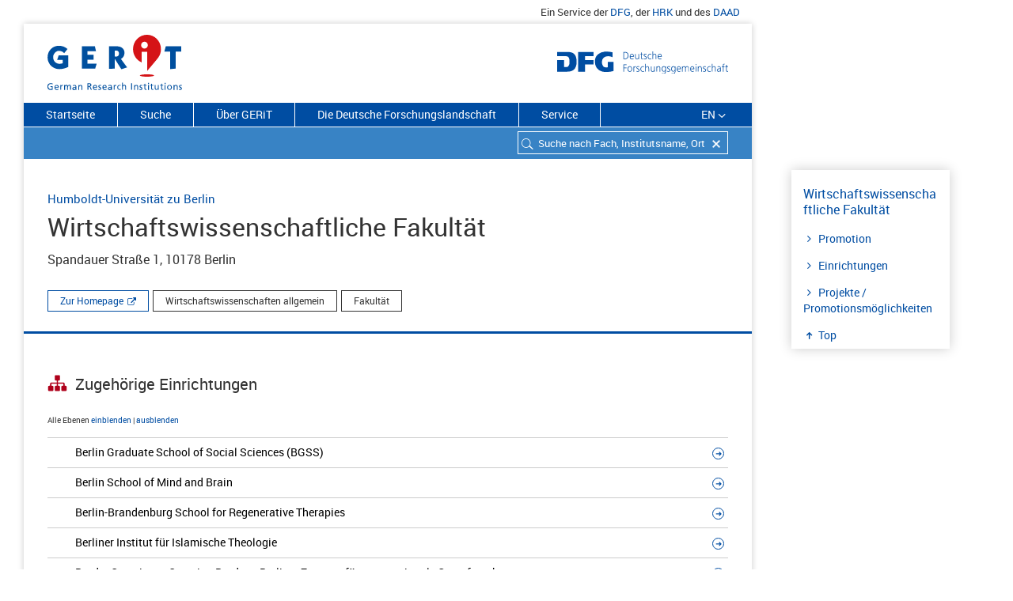

--- FILE ---
content_type: text/html; charset=utf-8
request_url: https://gerit.org/de/institutiondetail/13231
body_size: 181374
content:
<!DOCTYPE html> <html  lang='de'> <head> <title data-rh="true">(institutiondetail_title)</title> <meta data-rh="true" name="description" content="(institutiondetail_description)"/>  <style type='text/css'> @import '/css/react-select.css' </style> <style type='text/css'> @import '/css/styles.css' </style> <style type='text/css'>  </style> <link rel='shortcut icon' type='image/x-icon' href='/images/layout/favicon.ico'> <link rel='icon' type='image/png' href='/images/layout/favicon-32x32.png' sizes='32x32'> <link rel='icon' type='image/png' href='/images/layout/android-chrome-192x192.png' sizes='192x192'> </head> <body> <script defer src="https://consent.dfg.de/cookiebanner/cookieconsent.js"></script> <div id='root'><div class="main-wrap"><div class="satellitennavi hidden-print"><div class="container"><ul class="nav navbar-right"><li class="satellitennavi-eintrag"><span>Ein Service der </span><a href="http://www.dfg.de" target="blank" rel="noopener" title="Link zur Website Deutsche Forschungsgemeinschaft">DFG</a><span>, der <!-- --> </span><a href="https://www.hrk.de/" target="blank" rel="noopener" title="Link zur Website Hochschulrektorenkonferenz">HRK</a><span> und des <!-- --> </span><a href="https://www.daad.de/" target="blank" rel="noopener" title="Link zur Website Deutscher Akademischer Austauschdienst">DAAD</a></li></ul></div></div><div class="paper-wrap"><div><header><div class="logos"><div class="header"><h1 class="element-logo"><a href="/de"><img src="/images/layout/gerit-logo.svg" alt="Logo: German Research Institutions"/><span class="text-hide hidden-print">German Research Institutions</span></a></h1></div><div class="header dfg-logo"><img src="/images/layout/dfg_logo_schriftzug.svg" alt="Logo: Deutsche Forschungsgemeinschaft"/></div></div><div><div></div><div class="menubar sticky-wrapper"><nav class="rubriknavi hidden-print"><ul style="list-style-type:none"><li class="rubriknavi-eintrag"><a href="/de/">Startseite</a></li><li class="rubriknavi-eintrag"><a href="/de/search">Suche</a></li><li class="rubriknavi-eintrag"><a href="/de/about">Über GERiT</a></li><li class="rubriknavi-eintrag"><a href="/de/researchlandscape">Die Deutsche Forschungslandschaft</a></li><li class="rubriknavi-eintrag"><a href="/de/service">Service</a></li></ul><ul><li class="rubriknavi-eintrag rubriknavi-sprache"><a>EN</a><span class="icon-angle-down"></span></li></ul></nav><div class="suchfeld hidden-print"><div class="back-to-suchergebnis"></div><form class="element-suche hidden-print" id="search-panel"><div class="sucheErgebnisseite"><div role="combobox" aria-haspopup="listbox" aria-owns="react-autowhatever-1" aria-expanded="false" class="react-autosuggest__container"><div><input type="text" value="" autoComplete="off" aria-autocomplete="list" aria-controls="react-autowhatever-1" class="atom-suchfeld ui-autocomplete-input" placeholder="Suche nach Fach, Institutsname, Ort"/><span class="reset-search-field"></span><span class="icon-search-neutral"></span></div><div id="react-autowhatever-1" role="listbox" class="react-autosuggest__suggestions-container"></div></div></div></form></div></div></div></header><div><div class="container" id="main-content"><div class="row"><div class="spinner-container text-center"><img class="spinner" src="/images/layout/loader.gif"/></div></div></div></div><footer class="element-footer"><ul class="funktionsliste"><li class="footer-funktion"><a href="javascript:window.print()">Drucken<!-- --> <i class="icon-print"></i></a></li><li class="footer-funktion"><span class="shareLink">Teilen<!-- --> </span><a class="gerit-facebook" href="https://www.facebook.com/sharer/sharer.php?u=http://www.gerit.org" rel="noopener noreferrer" target="_blank"></a><a class="gerit-twitter" href="https://twitter.com/share?text=GERIT%20-%20Das%20Informationsportal%20zu%20Forschungseinrichtungen%20in%20Deutschland.&amp;url=http://www.gerit.org" rel="noopener noreferrer" target="_blank"></a></li><li class="footer-funktion"><span>Aktualisierungsdatum<!-- --> <!-- -->19.01.2026</span></li><li class="footer-funktion footer-funktion-totop"><span><a href="#top" class=""><i class="icon-up-small"></i></a></span></li></ul><div class="element-fibunacci"><div class=""></div><div class=""></div><div class=""></div><div class=""></div><div class=""></div><div class=""></div><div class=""></div><div class=""></div><div class=""></div><div class=""></div></div><div class="container footer-sitemap"><nav class="col-md-4 col-xs-4 col-lg-4"><a class="dfg-logo-footer" href="http://www.dfg.de/" target="_blank" rel="noopener noreferrer"><img src="/images/layout/dfg_logo_footer.svg" alt="Logo: Deutsche Forschungsgemeinschaft (DFG)" title="DFG"/></a></nav><nav class="col-md-4 col-xs-4 col-lg-4"><a class="hrk-logo-footer" href="https://www.hrk.de/" target="_blank" rel="noopener noreferrer"><img src="/images/layout/geritfooter-HRKlogo.svg" alt="Logo: Hochschulrektorenkonferenz"/></a></nav><nav class="col-md-4 col-xs-4 col-lg-4"><a class="daad-logo-footer" href="https://www.daad.de/" target="_blank" rel="noopener noreferrer"><img src="/images/layout/geritfooter-daad-logo.svg" alt="Logo: Deutscher Akademischer Austauschdienst"/></a></nav></div><div class="element-footer-copyright container"><div class="row"><div class="col-xs-12 col-md-3"><p>© DFG <!-- -->2026</p></div><div class="col-xs-12 col-md-9"><ul class="pull-right"><li class="atom-footer-copyright-eintrag"><a href="/de">Startseite</a></li><li class="atom-footer-copyright-eintrag"><a href="/de/search">Suche</a></li><li class="atom-footer-copyright-eintrag"><a href="/de/about">Über GERiT</a></li><li class="atom-footer-copyright-eintrag"><a href="/de/researchlandscape">Die Deutsche Forschungslandschaft</a></li><li class="atom-footer-copyright-eintrag"><a href="/de/contact">Kontakt</a></li><li class="atom-footer-copyright-eintrag"><a href="/de/imprint">Impressum</a></li><li class="atom-footer-copyright-eintrag"><a href="/de/privacypolicy">Datenschutz</a></li></ul></div></div></div></footer></div></div></div></div> <script> window.__PRELOADED_STATE__ = {"default":{"latestLoggedUrl":null,"test":"default","language":"DE","dictionary":{"german":{"homepage_menu":"Startseite","search_menu":"Suche","researchlandscape_menu":"Die Deutsche Forschungslandschaft","about_menu":"Über GERiT","contact_menu":"Kontakt","imprint_menu":"Impressum","service_menu":"Service","faq_menu":"FAQ","news_menu":"News","contact":"Contact","privacypolicy":"Datenschutz","privacypolicy_title":"GERiT: Datenschutz | DFG","satellit_product":"Ein Service der $, der $ und des $","satellit_product_0_link":"http://www.dfg.de","satellit_product_0_linktitle":"Link zur Website Deutsche Forschungsgemeinschaft","satellit_product_0_linkname":"DFG","satellit_product_1_link":"https://www.hrk.de/","satellit_product_1_linktitle":"Link zur Website Hochschulrektorenkonferenz","satellit_product_1_linkname":"HRK","satellit_product_2_link":"https://www.daad.de/","satellit_product_2_linktitle":"Link zur Website Deutscher Akademischer Austauschdienst","satellit_product_2_linkname":"DAAD","homepage_headline":"GERiT – German Research Institutions","homepage_description":"Sie wollen in Deutschland forschen oder studieren? GERiT – German Research Institutions – bietet Ihnen eine Übersicht über 33 000 Forschungseinrichtungen in Deutschland. Sie finden Profilinformationen, Stellenangebote, einrichtungs- und fachspezifische Promotionsordnungen sowie Verweise auf DFG-geförderte Projekte.","homepage_quicksearch":"Schnellsuche:","homepage_filtergroups":"Suche fachlich einschränken:","homepage_geosearch":"Geographische Suche:","home_submitFilterSearch":"Auswahl starten","filter_agrar_forst_ernaehrungswissenschaften":"Agrar-, Forst und Ernährungswissenschaften","filter_mathematik":"Mathematik, Naturwissenschaften","filter_humanmedizin_gesundheitswissenschaften":"Humanmedizin/Gesundheitswissenschaften","filter_ingenieurwissenschaften":"Ingenieurwissenschaften","filter_kunst_kunstwissenschaft":"Kunst/Kunstwissenschaft","filter_mathematik_naturwissenschaften":"Mathematik, Naturwissenschaften","filter_recht_wirtschaft_sozial":"Rechts-, Wirtschafts- und Sozialwissenschaften","filter_sport":"Sport","filter_zentrale_einrichtung":"Zentrale Einrichtung (ohne klinikspezifische Einrichtungen)","filter_zentrale_einrichtung_klinik":"Zentrale Einrichtung (Humanmedizin)","filterCell_placeholder_bundesland":"Bundesland","filterCell_placeholder_ort":"Ort","filterCell_placeholder_einrichtungsart":"Einrichtungsart","filterCell_placeholder_einrichtungstyp":"Einrichtungstyp","filterCheckBox_placeholder_promotion":"Nur Institutionen mit Promotionsmöglichkeit","filterTree_faecher_caption":"Fächer","filter_reset_label":"Alle Filter zurücksetzen","show_all_foci_label":"Alle einblenden","dont_show_all_foci_label":"Nicht alle einblenden","hinweis_mitglied":"Mitgliedseinrichtung der DFG","subhead_quellenangaben":"Kurzprofil","hinweis_quellenangaben":"Von der HRK erhobene Selbstdarstellung der Einrichtung. ","gerit_link_label":"Weitere Informationen zu Quellenangaben","gerit_link":" http://www.gerit.org/de/about","homepage_label_info_rexi":"Über GERiT","homepage_info_rexi":"Mit GERiT stellt die Deutsche Forschungsgemeinschaft (DFG) in Zusammenarbeit mit dem Deutschen Akademischen Austauschdienst (DAAD) und der Hochschulrektorenkonferenz (HRK) ein Informationsportal zu deutschen Forschungsstätten bereit. GERiT richtet sich an Studierende und Forschende aus dem In- und Ausland.","homepage_label_whatsnew":"Research Explorer ab jetzt GERiT","homepage_weiter":"Weiterlesen","institution_dfgprojects_title":"Projekte","institution_dfgdoctoral_title":"Promotionsmöglichkeiten","institution_dfgprojectsdoctoral_title":"Projekte / Promotionsmöglichkeiten","institution_dfgprojects_missing":"Keine DFG-Projekte zu dieser Institution","institution_dfgprojects_found_1":"Laufende und abgeschlossene Projekte an dieser Einrichtung","institution_dfgprojects_found_2":"Promotionsmöglichkeiten an dieser Einrichtung","institution_dfgprojects_goto_1":"Zu den","institution_dfgprojects_goto_2":"Projekten in GEPRIS","institution_dfgproject_goto_1":"Zu dem","institution_dfgproject_goto_2":"Projekt in GEPRIS","search_input_placeholder":"Suche nach Fach, Institutsname, Ort","search_hits":"Treffer","search_hits_perInst":"Treffer an diesem Standort zeigen","search_hits_noResults":"Ihre Suche ergab keine Treffer.","search_hits_newsearch":"Neue Suche starten","search_hits_map_details":"Direkt zur Einrichtung ","search_hits_entry":"Institut","search_hits_entries":"Institute","institution_contact_title":"Kontakt","institution_identity_title":"Profil","institution_identity_goto":"Zur Homepage","institution_associated_goto":"Zur Einrichtung","institution_associated_title":"Zugehörige Einrichtungen","institution_associated_menu":"Einrichtungen","institution_associated_root":"","institution_associated_link_allLevel":" Alle Ebenen","institution_associated_link_expand":" einblenden","institution_associated_link_collapse":" ausblenden","institution_promotion_title":"Promotionsmöglichkeiten","institution_logo_hs_kompass":"logo-hochschulkompass.png","institution_promotion_menu":"Promotion","institution_addInfo_menu":"Weiterführende Infos","institution_addInfo_title":"Weiterführende Informationen zur Einrichtung","institution_addInfo_jobs":"Stellenanzeigen","institution_descr_jobs":"Zu den Stellenangeboten","institution_addInfo_wikipedia":"Wikipedia","institution_addInfo_wikipedia_label":"Profildarstellung der Einrichtung","institution_addInfo_wikidata":"Wikidata","institution_addInfo_wikidata_label":"Zu den Daten der Institution","institution_addInfo_foerderatlas":"Förderatlas","institution_addInfo_foerderatlas_label":"Forschungskennzahlen für diese Einrichtung","institution_addInfo_crossref":"Crossref","institution_addInfo_ror":"Research Organization Registry","institution_addInfo_phd":"PhDGermany-Datenbank","institution_addInfo_phd_label":"Stipendienfinder des DAAD","institution_addInfo_id":"Identifier der Einrichtung","institution_addInfo_id_label":"DFG-Inst-ID","institution_correction_teaser":"Gehören Sie dieser Forschungseinrichtung an oder vertreten Sie sie?","institution_correction":"Wenn Sie Änderungswünsche haben, nutzen Sie unser ","institution_correction_link":"Korrekturformular","institution_descr_ref":"Bildnachweis:","institution_descr_read":"Weiterlesen","institution_descr_readLess":"Weniger anzeigen","institution_jobs_text":"Stellenangebote an dieser Einrichtung.","institution_jobs_title":"Stellenangebote","institution_jobs_desc":"Aktuelle Stellenausschreibungen der Einrichtung","institution_numbers_instituts":"Einrichtungen","institution_numbers_faculties":"Fakultäten","institution_numbers_abteilungen":"Abteilungen","institution_numbers_fachbereiche":"Fachbereiche","institution_numbers_subjects":"Fächer","institution_numbers_students":"Studierende","institution_numbers_professorships":"Professorinnen/Professoren","institution_numbers_bereiche":"Bereiche","header_back_to_result":"Zurück zu meinem Suchergebnis","header_back_to_institution":"Zurück zur Einrichtung","header_back":"Zurück","footer_updateDate":"Aktualisierungsdatum","footer_upPage":"Zum Seitenanfang","footer_print":"Drucken","footer_share":"Teilen","footer_logo_hrk":"geritfooter-HRKlogo.svg","footer_logo_hrk_alt":"Logo: Hochschulrektorenkonferenz","footer_logo_daad":"geritfooter-daad-logo.svg","footer_logo_daad_alt":"Logo: Deutscher Akademischer Austauschdienst","foci_list_you_chose":"Sie haben gewählt","about_headline":"Über Gerit","about_teaser":"Mit GERiT stellt die Deutsche Forschungsgemeinschaft (DFG) in Zusammenarbeit mit dem Deutschen Akademischen Austauschdienst (DAAD) und der Hochschulrektorenkonferenz (HRK) ein Informationsportal zu deutschen Forschungsstätten bereit. GERiT richtet sich an Studierende und Forschende aus dem In- und Ausland.","about_anker_inhalt":"Inhalte und Aufbau von GERiT","about_anker_faecher":"Fächerklassifikation","about_anker_ziele":"Ziele und Zielgruppen","about_anker_service":"Service: Datendownload GERiT","about_anker_suche":"Suche und Technik","about_anker_quellenangabe":"Quellenangaben","about_subhead_inhalte":"Inhalte und Aufbau von GERiT","about_paragraph_1":"Die deutsche Forschungslandschaft ist vielfältig. Das Informationsportal GERiT – German Research Institutions – bietet einen Überblick zu rund 33 000 Instituten an deutschen Hochschulen und außeruniversitären Forschungseinrichtungen nach fachlichen, geografischen und strukturellen Kriterien. GERiT ersetzt „Research Explorer – Das deutsche Forschungsverzeichnis“, der im Oktober 2018 eingestellt wurde.","about_paragraph_2":"Hauptnutzen von GERiT ist die Möglichkeit, mit Hilfe einer sehr fein strukturierten Systematik fachlich qualifizierte Institute zu recherchieren. Das vom deutschen Statistischen Bundesamt (DESTATIS) entwickelte Klassifikationssystem unterscheidet insgesamt mehr als 650 Fächer. GERiT präsentiert deutsche Forschungseinrichtungen durchgehend auf Englisch und Deutsch. Hierzu zählen Informationen zur fachlichen Ausrichtung, Kontaktdaten und Anfahrtsskizzen sowie Links auf die für jedes Institut erfasste Homepage. Für viele Hochschulen verlinkt GERiT auf deren Stellenportale. In Kooperation mit der Hochschulrektorenkonferenz (HRK) verlinkt GERIT auch auf den dort entwickelten „Hochschulkompass“ und macht so Information über die Möglichkeit zur Promotion an einer Einrichtung zugänglich. Selbstverständlich sind auch Informationen zu DFG-geförderten Forschungsprojekten aus dem DFG-Informationssystem GEPRIS über GERiT verlinkt.","about_subhead_faecher":"Fächerklassifikation","about_paragraph_3":"In GERiT können Sie nach einem Standort in Deutschland oder einem Fach suchen. Die Fächer sind nach der Klassifikation des Statistischen Bundesamtes (DESTATIS) in drei Stufen aufgebaut:","about_ol_1":"Die oberste Ebene bilden die \"Fächergruppen\" wie z.B. „Mathematik, Naturwissenschaften“. Diese Ebene bezeichnet den allgemeinen Oberbegriff.","about_ol_2":"Unter einer Fächergruppe finden sich die zugeordneten \"Forschungsbereiche\" wie z. B. „Biologie“.","about_ol_3":"Die unterste Ebene setzt sich aus den speziellen \"Fachgebieten\" zusammen, wie z. B. „Botanik“.","about_link_destatis":"DESTATIS-Fächerklassifikation als PDF","about_link_destatis_href":"https://www.destatis.de/DE/Methoden/Klassifikationen/Bildung/personal-stellenstatistik.pdf?__blob=publicationFile","about_destatis":"Einrichtungen können mehreren DESTATIS-Fachgebieten zugeordnet sein.","about_subhead_ziele":"Ziele und Zielgruppen","about_paragraph_4":"GERiT ist ein Informationsportal der DFG, das in Zusammenarbeit mit der HRK und dem DAAD, die deutschen Forschungsstandorte im In- und Ausland transparent darstellt. Vor allem Studierende und Forschende aus dem In- und Ausland können hier die für sie fachlich relevanten Forschungseinrichtungen in Deutschland finden. GERiT ist somit ein hilfreiches Tool für das internationale Forschungsmarketing, um den Forschungsstandort Deutschland zu bewerben.","about_research_germany":"Weitere Informationen finden Sie dazu auf","about_research_germany_href":"http://www.research-in-germany.org/de.html","about_link_research_germany":"Research in Germany","about_paragraph_5":"Mit GERiT leistet die DFG auch einen Service im Sinne der Empfehlungen des Wissenschaftsrats zur Spezifikation des Kerndatensatz Forschung (KDSF), indem jede Einrichtung eine eindeutige Identifikationsnummer erhält (als so genannte Einrichtungs-Identifier).","about_link_kerndatensatz":"Informationen zum Kerndatensatz Forschung","about_link_kerndatensatz_href":"https://www.kerndatensatz-forschung.de","about_subhead_service":"Service: Datendownload GERiT","about_paragraph_6":"Sie können hier eine Excel-Datei mit folgenden Daten der Hochschulen, Universitäten, außeruniversitären Einrichtungen sowie Bundesforschungseinrichtungen herunterladen:","about_service_ul1":"Name der Einrichtung","about_service_ul2":"Einrichtungstyp","about_service_ul3":"Fachklassifikation","about_service_ul4":"Ort","about_service_ul5":"DFG-ID","about_link_csv":"Download Excel","about_link_csv_href":"/downloads/institutionen_gerit.xlsx","about_csv":"","about_paragraph_7":"Die Datei wird monatlich aktualisiert.","about_paragraph_8":"Mitgliedshochschulen der DFG können die ihre eigene Einrichtung betreffenden Daten unter Angabe des Verwendungszwecks bei folgender E-Mail-Adresse anfordern: ","about_mailto_statistik":"statistik@dfg.de","about_subhead_suche":"Suche und Technik","about_paragraph_9":"Die in GERiT eingesetzte Suche basiert auf der Programmbibliothek Apache Lucene mit der Schnittstelle Solr.","about_paragraph_10":"Fragen und Anregungen zu GERiT richten Sie bitte an unser E-Mail-Postfach: ","about_mailto":"institutionen-extern@dfg.de","about_subhead_quellenangabe":"Quellenangaben","about_paragraph_hsportrait":"Bei den Texten der Kurzprofile zu Universitäten handelt es sich um Selbstdarstellungen, die als sog. „Hochschulporträts“ für den Hochschulkompass der HRK erhoben und von dieser für GERiT bereitgestellt wurden ","about_paragraph_hsportrait_link_label":"(Hochschulkompass)","about_paragraph_hsportrait_link":"https://www.hochschulkompass.de/hochschulen/","about_paragraph_zahlen_1":". Die statistischen Informationen zu  Studierendenzahlen und Professuren stammen vom Statistischen Bundesamt ","about_paragraph_zahlen_link_label":"(Statistisches Bundesamt)","about_paragraph_zahlen_link":"https://www.destatis.de/DE/Publikationen/Thematisch/BildungForschungKultur/Hochschulen/PersonalHochschulen.html","about_paragraph_zahlen_2":"und geben den Stand der aktuellen Erhebung (2017) wieder.","contact_teaser":"Sie haben Anregungen oder Rückfragen? Schreiben Sie uns. ","contact_paragraph_1":"Häufige Fragen und die entsprechenden Antworten haben wir auf der Seite","contact_link_faq":" FAQ","contact_paragraph_11":" zusammengestellt.","contact_paragraph_2":" Für weitere Fragen und  Anregungen nutzen Sie bitte die folgende E-Mail-Adresse: ","contact_paragraph_3":"Bei Änderungswünschen zu den Daten Ihrer Einrichtung nutzen Sie das Korrekturformular. Dieses finden Sie über einen Link auf jeder Detailseite einer Einrichtung ganz unten. Alternativ können Sie Änderungswünsche an die E-Mail-Adresse ","contact_paragraph_4":" übermitteln. Voraussetzung ist, dass Sie dieser Einrichtung angehören und berechtigt sind, ihre Daten zu ändern.","contact_title":"GERiT: Kontakt GERiT | DFG","contact_description":"GERiT, das Webportal zu deutschen Forschungseinrichtungen, richtet sich an Studierende und Forschende aus dem In- und Ausland. Schreiben Sie uns.","tag_label_fak":"Fakultät","liste":"Listenansicht","kartenansicht":"Kartenansicht","group_view":"Gruppierte Ansicht","single_view":"Ungruppierte Ansicht","sort_abc":"Sortierung alphabetisch","sort_relevance":"Sortierung Relevanz","mehr":"Weitere Treffer","institution_meta_menu":"Top","correction_header":"Korrekturformular","correction_teaser":"Gehören Sie dieser Forschungseinrichtung an oder vertreten Sie sie, können Sie über das Korrekturformular Änderungswünsche mitteilen.","correction_paragraph_1":"Geben Sie in das jeweilige Feld bitte die korrekten Eingaben ein:","correction_label_institution":"Name der Institution","correction_de":"Deutsch","correction_en":"Englisch","correction_label_anschrift":"Anschrift","correction_label_www":"Website-Adresse","correction_label_fachbezeichnung":"Fachbezeichnung","correction_paragraph_aenderungswuensche_1":"Bitte teilen Sie uns ggf. Änderungswünsche zur Fachbezeichnung mit einer Erläuterung unter „Weitere Bemerkungen“ mit. Bitte wählen Sie bis zu fünf Fachgebiete aus dem ","correction_paragraph_aenderungswuensche_2":", der in GERiT genutzt wird.","correction_link_statistikAmt":"Fächerschlüssel des statistischen Bundesamtes","correction_link_statistikAmt_href":"https://www.destatis.de/DE/Methoden/Klassifikationen/Bildung/personal-stellenstatistik.pdf?__blob=publicationFile","correction_bemerkung":"Weitere Bemerkungen","correction_bemerkung_placeholder":"Hier können Sie ggf. weitere Hinweise geben.","correction_rueckfragen":"Angaben für evtl. Rückfragen","correction_label_name":"Ihr Name","correction_label_email":"Ihre E-Mail-Adresse","correction_pflichtfeld":"Pflichtfeld","correction_btn_senden":"Absenden","correction_status_missing_required_fields":"Bitte füllen Sie alle Pflichtfelder aus.","correction_status_server_error":"Ein Fehler ist aufgetreten.","correction_status_success":"Vielen Dank für Ihre Anfrage.","group_zur_einrichtung":"Direkt zur Einrichtung","group_weitere_treffer":"Weitere Treffer ","group_weitere_treffer_von":"weitere Treffer von","group_zeige":"zeige","group_mehr":"mehr","group_an":" an ","group_einblenden":" einblenden ","group_ausblenden":"ausblenden","group_fachliche_zuordnung":"Fachliche Zuordnung","hit_promotion":"Promotion möglich","institution_headline":"GERiT – German Research Institutions","institution_is_a_research_institution_in":"ist eine Forschungseinrichtung in","institution_is_a_research_institution":"ist eine Forschungseinrichtung","institution_more_info_in_gerit":"Mehr Informationen finden Sie in GERiT, einem Service der DFG.","institution_forschungseinrichtung":"Forschungseinrichtung","institution_einrichtung":"Einrichtung","institution_institution":"Insitution","institution_deutschland":"Deutschland","correctionform_title":"GERiT: Korrekturformular | DFG","correctionform_description":"Korrekturformular","home_title":"GERiT: German Research Institutions | DFG","home_description":"GERiT ist ein Informationsportal zu deutschen Forschungseinrichtungen. GERiT richtet sich an Studierende und Forschende aus dem In- und Ausland.","search_title":"GERiT: Suche nach Institutionen und Fächern | DFG","search_description":"GERiT ist ein Verzeichnis von über 33000 Forschungseinrichtungen in Deutschland. Suchen Sie nach Fächern, Ort oder Einrichtungstypen.","about_title":"GERiT: Über GERiT | DFG","about_description":"GERiT bietet Ihnen eine Übersicht über Forschungseinrichtungen in Deutschland. Sie finden Kontaktinfos, DFG-Projekte, Stellenangebote und Promotionsmöglichkeiten.","researchlandscape_title":"GERiT: Die deutsche Forschungslandschaft | DFG","researchlandscape_description":"GERiT bietet einen Überblick, auf welchen Internetplattformen Sie sich über die Forschungslandschaft in Deutschland informieren können.","service_title":"GERiT: Service | DFG","service_description":"Im Servicebereich von GERiT finden Sie viele nützliche Informationen wie z.B. die FAQ.","service_subhead_faq":"Häufig gestellte Fragen – FAQ","service_paragraph_1":"Hier finden Sie eine Sammlung von häufig gestellten Fragen und die entsprechenden Antworten. Finden Sie die passende Antwort nicht, schreiben Sie gerne an:","service_mailto":"institutionen-extern@dfg.de","service_faq_lesen":"FAQ lesen","service_subhead_news":"Research Explorer ab jetzt GERiT","service_paragraph_2":"Research Explorer – Das deutsche Forschungsverzeichnis heißt nun GERiT - German Research Institutions. Neben einem überarbeiteten Design und größerer Benutzerfreundlichkeit bietet GERiT auch einen deutlich erweiterten Informationsumfang: Sie können zu vielen Universitäten die Stellenbörsen und Wikipedia-Einträge erkunden und erhalten über verschiedene Identifier Zugriff zu weiteren Daten.","service_news_lesen":"Weitere Informationen","faq_title":"GERiT: FAQ – Häufig gestellte Fragen | DFG","faq_description":"Auf häufige Fragen zu GERiT – German Research Institutions finden Sie hier die Antworten.","faq_teaser":"Hier finden Sie eine Sammlung von häufig gestellten Fragen und die entsprechenden Antworten. Finden Sie die passende Antwort nicht, schreiben Sie gerne an: ","faq_anker_funktion":"Wie funktioniert die Suche in GERiT?","faq_anker_datenquelle":"Woher stammen die Daten von GERiT?","faq_anker_datenstand":"Wie oft werden die Daten aktualisiert?","faq_anker_change":"Ich habe einen Änderungsvorschlag zur Zuordnung oder zu den Kontaktdaten einer Einrichtung in GERiT. Wie kann ich diese weitergeben?","faq_anker_missing":" Was kann ich tun, wenn ich eine bestimmte Einrichtung in GERiT vermisse?","faq_anker_kontakt":"Wie kann ich die Einrichtungen in GERiT kontaktieren?","faq_anker_jobs":"Wo finde ich Stellenangebote, PhD-/Doktorandenstellen, Stipendien zu einer Einrichtung?","faq_anker_einrichtungen":"Wie finde ich in GERiT DFG-geförderte Forschungsprojekte einer Einrichtung?","faq_anker_id":"Was ist die DFG-Instituts-ID?","faq_anker_downloads":"Kann ich die Daten von GERiT downloaden?","faq_paragraph_1":"In das Suchfeld können Sie ein Stichwort (z.B. ein Fach), einen Einrichtungsnamen oder einen Ort eingeben. Sie können auch mit einem Suchbegriff im Suchfeld in Kombination mit Filtern suchen. Entweder geben Sie einen Suchbegriff ein und filtern dann die Treffer nach den gewünschten Kriterien, oder Sie benutzen gleich die Filter, um z.B. Institute einer bestimmten Fächergruppe auszuwählen. In der Ergebnisliste werden die gefundenen Forschungseinrichtungen gruppiert zu der jeweils übergeordneten Einrichtung ausgegeben.","faq_subhead_fachbezogen":"Fächerbezogene Suche","faq_paragraph_2":"Die fächerbezogene Erschließung der 33 000 in GERiT abgebildeten Organisationseinheiten ist das Kernelement des Informationssystems. Jede Einheit wird wenigstens einem von über 650 Fächern der Fächersystematik des deutschen Statistischen Bundesamtes (DESTATIS) zugeordnet. Da die Systematik dreistufig ist, sind auch gruppierende Suchen nach X \"Fächergruppen\", bzw. Y \"Forschungsbereichen\" möglich.","faq_paragraph_3":"Neben der Filterung nach fachlichen Kriterien können Sie nach Einrichtungstyp (Universitäten, außeruniversitäre Einrichtungen u.a.) filtern. Zudem können Sie die Treffermenge durch die Auswahl eines bestimmten Bundeslandes oder Ortes einschränken.","faq_paragraph_4":"Sie haben weiterhin die Möglichkeit, sich nur Einrichtungen anzeigen zu lassen, an denen eine Promotion möglich ist – die entsprechende Promotionsordnung macht GERiT per Link auf den Hochschulkompass der Hochschulrektorenkonferenz (HRK) zugänglich.","faq_paragraph_5":"Grundsätzlich funktioniert die Recherche als UND-Suche.","faq_subhead_geografische_suche":"Geografische Suche – Karte","faq_paragraph_6":"Sie haben die Möglichkeit, auf der Trefferseite (unter „Suche“) jederzeit zwischen der Listen- und der Kartendarstellung umzuschalten.","faq_paragraph_7":"Die interaktive Karte bildet sämtliche Orte ab, an denen sich in GERiT verzeichnete Forschungseinrichtungen befinden.","faq_paragraph_8":"Die Daten zu den nachgewiesenen Institutionen stammen aus der Institutsdatenbank der Deutschen Forschungsgemeinschaft DFG. Sie werden dort überwiegend im Rahmen der Antragsbearbeitung generiert und laufend qualitätsgesichert und aktualisiert.","faq_paragraph_9":"Die in den Profildarstellungen für Hochschulen präsentierten Zahlen zu Professorinnen/Professoren und Studierenden stammen vom Statistischen Bundesamt. Professorinnen/Professoren-Zahlen – Statistisches Bundesamt (DESTATIS): Bildung und Kultur. Personal an Hochschulen 2016. Sonderauswertung zur Fachserie 11, Reihe 4.4. Studierenden-Zahlen – Statistisches Bundesamt (DESTATIS): Bildung und Kultur. Studierende an Hochschulen Wintersemester 2016/2017. Sonderauswertung zur Fachserie 11, Reihe 4.1.","faq_paragraph_10":"Die Daten zu den Institutionen werden in der Regel täglich aktualisiert. Daten zu Professorinnen/Professoren und Studierenden werden jährlich, nach Veröffentlichung der Zahlen durch das Statistische Bundesamt aktualisiert.","faq_paragraph_11":"Wenn Sie die Seite zu einer Einrichtung in GERIT geöffnet haben, können Sie über das Korrekturformular am Ende der Seite in strukturierter Form Änderungsmitteilungen an die GERiT-Redaktion versenden. Voraussetzung ist, dass Sie dieser Einrichtung angehören und berechtigt sind, ihre Daten zu ändern. Wir überprüfen die Berechtigung zum Beispiel anhand Ihrer E-Mail-Adresse.","faq_paragraph_12":"GERiT ist fokussiert auf Einrichtungen in Deutschland, die von der öffentlichen Hand finanziert werden. Wenn eine Einrichtung an einem Ort fehlt, wenden Sie sich gerne an das Postfach ","faq_paragraph_121":" und teilen Sie uns die Informationen zu der fehlenden Einrichtung unter Angabe einer Webseite mit. Sofern die Einrichtung den Kriterien für die Aufnahme entspricht, nehmen wir sie im Anschluss an eine entsprechende Prüfung auf.","faq_paragraph_13":"Wählen Sie die gewünschte Einrichtung über die Suchfunktion aus und wechseln Sie dann auf die Detailseite einer Einrichtung, indem Sie auf den Einrichtungsnamen klicken.","faq_paragraph_14":"Auf der Folgeseite finden Sie im Bereich Kontakt die Anschrift und die Webadresse einer Einrichtung. Über die Webadresse finden Sie alle weiterführenden Informationen.","faq_paragraph_15":"Im Bereich „Weiterführende Informationen“ finden Sie Links auf die Stellenbörsen von etwa 100 Universitäten. Weitere Links auf Stellenangebote von Forschungseinrichtungen finden Sie auf der Seite ","faq_link_label_forschungslandschaft":"„Die deutsche Forschungslandschaft“","faq_paragraph_16":"Für weiterführende Fragen zu Arbeitsmöglichkeiten an einer Einrichtung recherchieren Sie bitte auf deren Internetseiten und kontaktieren Sie direkt die gewünschte Einrichtung.","faq_paragraph_17":"Promotionsangebote finden Sie in der ","faq_link_label_phdgermany_db":"PhDGermany-Datenbank","faq_link_phdgermany_db":"https://www.daad.de/deutschland/promotion/phd/de/","faq_paragraph_18":" des Deutschen Akademischen Austauschdienstes (DAAD) sowie über das Portal ","faq_link_label_research_germany":"\"Research in Germany\"","faq_link_research_germany":"https://www.research-in-germany.org/de/karriere-in-der-forschung/infos-fuer-doktoranden.html","faq_paragraph_19":"Auf der Detailseite einer Einrichtung finden Sie einen Bereich „DFG-geförderte Projekte“ wo Sie über einen Link auf das Informationssystem GEPRIS gelangen. Hier werden Ihnen alle laufenden und abgeschlossenen DFG-Projekte angezeigt.","faq_paragraph_20":"In seinen Empfehlungen zum „Kerndatensatz Forschung“ spricht sich der deutsche Wissenschaftsrat dafür aus, fachbezogene Daten über das Fach der Organisationseinheit zu klassifizieren, auf die sich ein Datum bezieht. Der Research Explorer, jetzt GERiT – German Research Institutions - wird hierfür als Referenzdatenbank genannt. Die DFG-Instituts-ID ist ein eindeutiger Schlüssel für Organisationseinheiten an deutschen Hochschulen und außeruniversitären Forschungseinrichtungen, der auch dann erhalten bleibt, wenn ein Institut beispielsweise seinen Namen ändert.","faq_link_kerndatensatz_forschung":"https://www.wissenschaftsrat.de/arbeitsbereiche-arbeitsprogramm/kerndatensatz_forschung.html","faq_link_label_kerndatensatz_forschung":"Weitere Informationen zum Projekt Kerndatensatz Forschung","faq_paragraph_21":"Auf der Seite ","faq_link_label_about_gerit":"„Über GERiT“ ","faq_paragraph_211":" finden Sie eine monatlich aktualisierte CSV-Datei mit den Stammdaten zu Universitäten, Hochschulen, Mitgliedseinrichtungen von MPG, HGF, FhG und WGL sowie von Bundesforschungseinrichtungen. Mitgliedseinrichtungen der DFG können Daten zu ihrer eigenen Einrichtung mit Angaben zum Verwendungszweck per E-Mail an ","email_statistik":"statistik@dfg.de ","faq_paragraph_212":" anfordern. Dort sind auch Hinweise willkommen, die über die Verwendung der allgemein zugänglichen Stammdaten Auskunft geben.","news_title":"GERiT: News | DFG","news_description":"Hier finden Sie aktuelle News zu GERiT.","imprint_title":"GERiT: Impressum | DFG","imprint_description":"Das Impressum zu GERiT bietet rechtliche Informationen zum Herausgeber des Informationsportals.","imprint_subhead_anbieter":"Anbieter","imprint_zeile_anbieter1":"Deutsche Forschungsgemeinschaft e.V.","imprint_zeile_anbieter2":"Kennedyallee 40","imprint_zeile_anbieter3":"53175 Bonn","imprint_zeile_tel":"Telefon: +49 (228) 885-1","imprint_zeile_fax":"Telefax: +49 (228) 885-2777","imprint_zeile_email":"E-Mail: postmaster@dfg.de","imprint_zeile_url_label":"URL: ","imprint_zeile_url_de":"http://www.dfg.de ","imprint_zeile_url_eu":"http://www.dfg.eu","imprint_zeile_ust_label":"USt-IdNr.: ","imprint_zeile_ust":"DE122276357","imprint_subhead_vertreter":"Vertreter","imprint_paragraph_vertreter":"Die Deutsche Forschungsgemeinschaft wird vertreten durch den Vorstand. Der Vorstand besteht aus der Präsidentin Prof. Dr. Katja Becker sowie der Generalsekretärin Dr. Heide Ahrens.","imprint_subhead_vereinsregister":"Vereinsregister","imprint_paragraph_vereinsregister":"Die Deutsche Forschungsgemeinschaft ist im Vereinsregister Bonn unter der Registernummer VR 2030 eingetragen.","imprint_subhead_fachliche_administration":"Fachliche Administration und Konzeption für GERiT","imprint_zeile_fachliche_administration_1":"Deutsche Forschungsgemeinschaft – Gruppe Informationsmanagement","imprint_zeile_fachliche_administration_2":"Holger Hahnen","imprint_zeile_fachliche_administration_3":"Markus Jagsch","imprint_zeile_fachliche_administration_kontakt_label":"Kontakt: ","imprint_fachliche_administration_kontakt_email":"institutionen-extern@dfg.de","imprint_subhead_entwicklung":"Programmierung und Entwicklung","imprint_zeile_entwicklung1":"Qvest Digital AG","imprint_zeile_entwicklung_website_label":"Website: ","imprint_zeile_entwicklung_website":"https://www.qvest.com/","imprint_subhead_weiterentwicklung":"Weiterentwicklung und Betrieb","imprint_zeile_weiterentwicklung1":"USU GmbH","imprint_zeile_weiterentwicklung2":"Spitalhof","imprint_zeile_weiterentwicklung3":"71696 Möglingen","imprint_zeile_weiterentwicklung_website":"https://www.usu.com/","imprint_subhead_haftungsausschluss":"Haftungsausschluss","imprint_paragraph_haftungsausschluss":"Die veröffentlichten Informationen sind sorgfältig zusammengestellt, erheben aber keinen Anspruch auf Aktualität, sachliche Korrektheit oder Vollständigkeit; eine entsprechende Gewähr wird nicht übernommen. Alle kostenfreien Angebote sind unverbindlich. Die DFG ist nicht für die Inhalte fremder Seiten verantwortlich, die über einen Link erreicht werden. Die veröffentlichten Links werden mit größtmöglicher Sorgfalt recherchiert und zusammengestellt. Die DFG ist nicht für den Inhalt der verknüpften Seiten verantwortlich und macht sich den Inhalt nicht zu eigen. Für illegale, fehlerhafte oder unvollständige Inhalte sowie für Schäden, die durch die Nutzung oder Nichtnutzung der Informationen entstehen, haftet allein der Anbieter der Website, auf die verwiesen wurde. Die Haftung desjenigen, der lediglich auf die Veröffentlichung durch einen Link hinweist, ist ausgeschlossen.","imprint_subhead_copyright":"Copyright","imprint_paragraph_copyright_1":"Für die Internetseiten unter ","imprint_paragraph_copyright_link_gerit":"http://www.gerit.org ","imprint_paragraph_copyright_2":" liegen alle Rechte (insbesondere Urheberrechte und Copyright) bei der Deutschen Forschungsgemeinschaft.","imprint_paragraph_copyright_3":"Das Logo von GERiT ist als Unionsmarke geschützt.","imprint_paragraph_copyright_4":"Für die ","imprint_paragraph_copyright_link_download":"Download-Datei ","imprint_paragraph_copyright_5":" ist eine Vervielfältigung und Verbreitung für nichtkommerzielle pädagogische, wissenschaftliche oder private Zwecke - auch in Auszügen - unter Angabe der Quelle gestattet. Eine kommerzielle Nutzung bedarf in jedem Fall der vorherigen Zustimmung der DFG. ","imprint_subhead_googlemaps":"Google Maps als Kartenanbieter","imprint_paragraph_googlemaps":"Die Webseite www.gerit.org verwendet Google Maps API, um geographische Informationen visuell darzustellen. Bei der Nutzung von Google Maps werden von Google auch Daten über die Nutzung der Maps-Funktionen durch Besucher der Webseiten erhoben, verarbeitet und genutzt. Nähere Informationen über die Datenverarbeitung durch Google sind den Datenschutzhinweisen von Google entnehmen. Dort können im Datenschutzcenter auch die Einstellungen verändert werden, so dass Sie Ihre Daten verwalten und schützen können. Durch die Nutzung des Google-Maps-Angebots auf dieser Seite erklären Sie sich mit der Erfassung, Bearbeitung sowie Nutzung der automatisiert erhobenen Daten durch Google Inc. gemäß den jeweils aktuellen Datenschutzrichtlinien von Google Inc.  einverstanden.","resarchlandscape_headline":"Die deutsche Forschungslandschaft","resarchlandscape_teaser":"In Deutschland gibt es eine vielfältige Forschungslandschaft. Dabei haben die Forschungsorganisationen unterschiedliche Schwerpunkte. Im Folgenden geben wir Ihnen einen kurzen Überblick, auf welchen Internetplattformen Sie sich über die Forschungslandschaft in Deutschland informieren können.","researchlandscape_image_text":"Unter Suche in der Kartenansicht von GERiT findet sich ein Überblick über die Orte mit Forschungseinrichtungen in Deutschland.","researchlandscape_image_alttext":"Karte von Deutschland mit Angabe wo es Forschungseinrichtungen gibt.","researchlandscape_image_src":"/images/content/forschungslandschaft_karte.png","researchlandscape_anker_reserach":"Die deutsche Forschungslandschaft","researchlandscape_anker_joboffer":"Stellenangebote für Forscherinnen und Forscher","researchlandscape_subheader_landscape":"Die deutsche Forschungslandschaft","researchlandscape_paragraph_1":"Deutschland bietet in der Forschung vielfältige und attraktive Einrichtungen wie Universitäten, Fachhochschulen, außeruniversitäre Forschungseinrichtungen, Einrichtungen des Bundes und der Länder, sowie Forschungs- und Entwicklungszentren von Unternehmen. Mit GERiT präsentiert die Deutsche Forschungsgemeinschaft (DFG) Informationen zu über 33000 Instituten und Suchoptionen zu Standorten, Fächern oder Schlagworten.","researchlandscape_link_label_gerit":"http://www.gerit.org/de/search","researchlandscape_link_gerit":"http://www.gerit.org/de/search","researchlandscape_paragraph_2":"GERiT bietet zahlreiche Recherchemöglichkeiten zur Struktur des Forschungsstandorts Deutschland. Einen umfassenden Überblick über die deutsche Forschungslandschaft erhalten Sie auch auf","researchlandscape_link_research_germany":"https://www.research-in-germany.org/de/forschungslandschaft.html","researchlandscape_link_label_research_germany":"Research in Germany","researchlandscape_paragraph_3":"Tiefergehende Informationen und Analysen zu den Themen Forschung, Förderung und Innovation finden Sie u. a. unter:","researchlandscape_ul_foerderatlas":"http://www.dfg.de/sites/foerderatlas2018/","researchlandscape_ul_label_foerderatlas":"DFG-Förderatlas","researchlandscape_ul_bundesbericht":"https://www.bundesbericht-forschung-innovation.de/","researchlandscape_ul_label_bundesbericht":"Bundesbericht Forschung und Innovation","researchlandscape_subhead_stellenangebote":"Stellenangebote für Forscherinnen und Forscher","researchlandscape_paragraph_4":"Sie finden in GERiT auf den Ansichten von rund 100 Universitäten unter „Weiterführende Informationen“ jeweils einen Link auf die Stellenbörse der Hochschule.","researchlandscape_paragraph_5":"In DFG-geförderten Projekten werden ebenfalls regelmäßig Stellen für Forschende ausgeschrieben.","researchlandscape_link_stellenausschreibung":"http://www.dfg.de/service/jobs/dfg_gefoerderte_verfahren/index.html","researchlandscape_link_label_stellenausschreibung":"Zu den Stellenausschreibung DFG-geförderter Projekte","researchlandscape_paragraph_6":"Stellenbörsen anderer wichtiger Forschungsorganisationen sind z.B.","researchlandscape_ul_job_maxplanck":"https://www.mpg.de/stellenboerse","researchlandscape_ul__label_job_maxplanck":"Stellenbörse der Max-Planck-Gesellschaft ","researchlandscape_ul_job_fraunhofer":"https://www.fraunhofer.de/de/jobs-und-karriere.html","researchlandscape_ul_job_label_fraunhofer":"Stellenbörse der Fraunhofer Gesellschaft","researchlandscape_ul_job_leibniz":"https://www.leibniz-gemeinschaft.de/nc/karriere/stellenportal/","researchlandscape_ul_job_label_leibniz":"Stellenbörse der Leibniz Gemeinschaft","researchlandscape_ul_job_helmholtz":"https://www.helmholtz.de/karriere_talente/stellenangebote/","researchlandscape_ul_job_label_helmholtz":"Stellenbörse der Helmholtz-Gemeinschaft","researchlandscape_paragraph_61":"Eine Übersicht über die Stellenangebote an den Hochschulen findet sich im ","researchlandscape_link_jobs_hrk":"https://www.hrk.de/hrk/stellenanzeigen/stellenanzeigen-der-hochschulen/","researchlandscape_link_jobs_label_hrk":"Internetportal der Hochschulrektorenkonferenz","researchlandscape_paragraph_7":"In Deutschland werden viele Stellenanzeigen geordnet nach Branchen/Fachrichtungen über die Zeitung „Die ZEIT“ ausgeschrieben.","researchlandscape_link_jobs_zeit":"https://www.academics.de/stellenanzeigen","researchlandscape_link_label_jobs_zeit":"Stellenbörse „academics“ der Zeitschrift „Die Zeit“","pageNotFound_title":"404 Seite nicht gefunden","pageNotFound_headline":"Die aufgerufene Seite existiert nicht.","pageNotFound_paragraph_1":"Leider ist die von Ihnen aufgerufene Internet-Adresse in GERiT nicht oder nicht mehr vorhanden.","pageNotFound_subtitle_1":"Dieser Fehler kann auftreten wenn Sie","pageNotFound_li_1":"einem veralteten Link gefolgt sind,","pageNotFound_li_2":"ein altes Lesezeichen (Bookmark) verwenden,","pageNotFound_li_3":"sich ein Schreibfehler in die Adresse (URL) eingeschlichen hat.","pageNotFound_subtitle_2":"Sie haben folgende Möglichkeiten:","pageNotFound_li_4":"Klicken Sie auf einen Link in der Hauptnavigation oben.","pageNotFound_li_5":"Nutzen Sie die Suchfunktion unter ","pageNotFound_link_intern_label_suche":"„Suche“ ","pageNotFound_li_6":" in der Hauptnavigation oben.","pageNotFound_li_7":"Wenn Sie die URL eingetippt haben, überprüfen Sie bitte ob die Schreibweise korrekt ist und versuchen es erneut.","pageNotFound_li_8":"Rufen Sie die ","pageNotFound_link_intern_label_startseite":"Startseite ","pageNotFound_li_9":" auf, um Ihre Recherche zu starten.","pageNotFound_paragraph_10":"Vielen Dank!","map_legende_red":"Bei Klick auf den roten Punkt wird weiter in die Karte gezoomt.","map_legende_blue":"Bei Klick auf den blauen Punkt werden die hier verorteten Einrichtungen angezeigt.","hitgroupsTooltip":"Geben Sie Ergebnisse gruppiert nach der obersten Ebene der Institutshierarchie (Hochschulen, Fachhochschulen, etc.) oder als Einzeltreffer auf Institutsebene aus.","sortByTooltip":"Sortierung nach Institutsname oder nach Relevanz des Treffers.","correction_status_no_changes_made":"Sie haben keine Änderungen vorgenommen."},"english":{"homepage_menu":"Home","search_menu":"Search","researchlandscape_menu":"German research landscape","about_menu":"About GERiT","service_menu":"Service","faq_menu":"FAQ","news_menu":"News","contact_menu":"Contact","imprint_menu":"Legal Disclaimer","contact":"Contact","privacypolicy":"Privacy Policy","privacypolicy_title":"GERiT: Privacy Policy | DFG","satellit_product":"A service of the $, the $ and the $","satellit_product_0_link":"http://www.dfg.de/en","satellit_product_0_linktitle":"Link to the DFG website","satellit_product_0_linkname":"DFG","satellit_product_1_link":"https://www.hrk.de/home","satellit_product_1_linktitle":"Link to the HRK website","satellit_product_1_linkname":"HRK","satellit_product_2_link":"https://www.daad.de/en/","satellit_product_2_linktitle":"Link to the DAAD website","satellit_product_2_linkname":"DAAD","homepage_quicksearch":"Quick search","homepage_filtergroups":"Filter by subject group:","homepage_geosearch":"Geographical search:","home_submitFilterSearch":"Start search","filter_agrar_forst_ernaehrungswissenschaften":"Agriculture, Forestry and Nutritional Science, Veterinary Medicine","filter_geisteswissenaften":"Humanities","filter_humanmedizin_gesundheitswissenschaften":"Medicine","filter_ingenieurwissenschaften":"Engineering","filter_kunst_kunstwissenschaft":"Art, Art Theory","filter_mathematik_naturwissenschaften":"Mathematics, Natural Sciences","filter_recht_wirtschaft_sozial":"Law, Economics and Social Sciences","filter_sport":"Sport","filter_zentrale_einrichtung":"Central facilities (excluding clinical facilities)","filter_zentrale_einrichtung_klinik":"Central facilities of the university hospitals (medicine only)","filterCell_placeholder_bundesland":"Federal state","filterCell_placeholder_ort":"Town","filterCell_placeholder_einrichtungsart":"Type of institution","filterCell_placeholder_einrichtungstyp":"Type of Facility","filterCheckBox_placeholder_promotion":" Only institutions that offer a doctoral programme","filterTree_faecher_caption":"Subject areas","filter_reset_label":"Clear all filters","show_all_foci_label":"Show all","dont_show_all_foci_label":"Do not show all","hinweis_mitglied":"DFG member organisation","subhead_quellenangaben":"Quick profile","hinweis_quellenangaben":"Self-portrayal of the institution by the HRK.","gerit_link_label":" Further information on sources","gerit_link":" http://www.gerit.org/de/about","homepage_headline":"GERiT – German Research Institutions","homepage_description":"Are you interested in researching or studying in Germany? GERiT – German Research Institutions – provides an overview of 33,000 research institutions in Germany. Here you will find institutional profiles, job vacancies, the doctoral regulations for specific institutions and subject areas, and links to DFG-funded projects.","homepage_label_info_rexi":"About GERiT","homepage_info_rexi":"GERiT is an information portal on German research institutions provided by the Deutsche Forschungsgemeinschaft (DFG, German Research Foundation) in partnership with the German Academic Exchange Service (DAAD) and the German Rectors’ Conference (HRK). GERiT is aimed at students and researchers in Germany and abroad.","homepage_label_whatsnew":"Research Explorer is now GERiT","homepage_weiter":"Read more","institution_dfgprojects_title":"Projects","institution_dfgdoctoral_title":"Doctoral Opportunities","institution_dfgprojectsdoctoral_title":"Projects / Doctoral Opportunities","institution_dfgprojects_missing":"missing translation","institution_dfgprojects_found_1":"View all current and completed DFG projects ","institution_dfgprojects_found_2":"Doctoral Opportunities at this institution","institution_dfgprojects_goto_1":"View the ","institution_dfgprojects_goto_2":" projects in GEPRIS","institution_dfgproject_goto_1":"View the","institution_dfgproject_goto_2":" project in GEPRIS","search_input_placeholder":"Search by subject area, institute, town","search_hits":"Results","search_hits_enterText":"Please enter a search term.","search_hits_noResults":"Your search returned no results.","search_hits_newsearch":"Start new search","search_hits_map_details":"Go to institution","search_hits_entry":"institution","search_hits_entries":"institutions","institution_contact_title":"Contact","institution_identity_title":"Profile","institution_identity_goto":"Go to website","institution_associated_goto":"Go to institution","institution_associated_title":"Affiliated institutions","institution_associated_root":"","institution_associated_link_allLevel":"All level","institution_associated_link_expand":" expanded","institution_associated_link_collapse":" collapsed","institution_associated_menu":"Institutions","institution_promotion_title":"Doctoral Opportunities","institution_logo_hs_kompass":"logo-hochschulkompass_en.png","institution_promotion_menu":"Doctoral programmes","institution_addInfo_menu":"Further information","institution_addInfo_title":"Further information about this institution","institution_addInfo_jobs":"Job vacancies","institution_descr_jobs":"Job vacancies","institution_addInfo_wikipedia":"Wikipedia","institution_addInfo_wikipedia_label":"Profile presentation of the institution","institution_addInfo_wikidata":"Wikidata","institution_addInfo_wikidata_label":"To the data of the institution","institution_addInfo_foerderatlas":"Funding Atlas","institution_addInfo_foerderatlas_label":"Research KPIs for this institution","institution_addInfo_crossref":"Crossref-ID","institution_addInfo_ror":"Research Organization Registry","institution_addInfo_phd":"PhDGermany-Database","institution_addInfo_phd_label":"Scholarship Finder of the DAAD","institution_addInfo_id":"Institution identifier","institution_addInfo_id_label":"DFG-Institut-ID","institution_correction_teaser":"Are you affiliated with this institution or do you represent it?","institution_correction":"If you would like to request changes, please use our ","institution_correction_link":"correction form.","institution_descr_ref":"Picture credit:","institution_descr_read":"Read more","institution_descr_readLess":"Show less","institution_jobs_text":"Job vacancies at this institution.","institution_jobs_title":"Job vacancies","institution_jobs_desc":"Current Job vacancies at this institution","institution_numbers_instituts":"Institutions","institution_numbers_faculties":"Faculties","institution_numbers_abteilungen":"Units","institution_numbers_fachbereiche":"Departments","institution_numbers_subjects":"Subjects","institution_numbers_students":"Students","institution_numbers_professorships":"Professors","institution_numbers_bereiche":"Department","header_back_to_result":"Back to search result","header_back_to_institution":"Back to to institution","header_back":"Back","footer_updateDate":"Updated on","footer_upPage":"Back to top","footer_print":"Print","footer_share":"Share","footer_logo_hrk":"geritfooter-HRKlogo-en.svg","footer_logo_hrk_alt":"Logo: German Rectors Conference","footer_logo_daad":"geritfooter-daad-logo-en.svg","footer_logo_daad_alt":"Logo: German Academic Exchange Service","foci_list_you_chose":"You have selected","about_headline":"About GERiT","about_teaser":"GERiT is an information portal on German research institutions provided by the Deutsche Forschungsgemeinschaft (DFG, German Research Foundation) in partnership with the German Academic Exchange Service (DAAD) and the German Rectors’ Conference (HRK). GERiT is aimed at students and researchers in Germany and abroad.","about_anker_inhalt":"Content and structure of GERiT","about_anker_faecher":"Subject classification","about_anker_ziele":"Aims and target audience","about_anker_service":"Service: GERiT data download","about_anker_suche":"Search function and software","about_subhead_quellenangabe":"Sources","about_anker_quellenangabe":"Sources","about_paragraph_hsportrait":"The quick profiles of the universities are written by the institutions themselves. The text was originally produced for the Higher Education Compass developed by the HRK, which has now made the information available for GERiT ","about_paragraph_hsportrait_link_label":"(Hochschulkompass)","about_paragraph_hsportrait_link":"https://www.hochschulkompass.de/en/higher-education-institutions/","about_paragraph_zahlen_1":". Statistical information on student numbers and professorships is sourced from the Federal Statistical Office ","about_paragraph_zahlen_link_label":"(Statistisches Bundesamt)","about_paragraph_zahlen_link":"https://www.destatis.de/DE/Publikationen/Thematisch/BildungForschungKultur/Hochschulen/PersonalHochschulen.html","about_paragraph_zahlen_2":"and represents the most recent data available (2017).","about_subhead_inhalte":"Content and structure of GERiT","about_paragraph_1":"The German research landscape is large and varied. The information portal GERiT – German Research Institutions – provides an overview of approximately 33,000 institutes at German universities and non-university research institutions, organised by subject area as well as by geographical and structural criteria. GERiT replaces ‘Research Explorer – The German research directory’, which was taken offline in October 2018.","about_paragraph_2":"The main advantage of GERiT is that it allows users to search for institutes in a particular field with the aid of a very finely structured classification system. The classification system developed by the Federal Statistical Office (DESTATIS) identifies more than 650 different subject areas. GERiT presents information about German research institutions in both English and German. This includes information about the disciplines represented at a particular institution, contact details, location maps and links to each institute’s own website. For many universities GERiT also provides a link to the institution’s own careers portal. In partnership with the German Rectors’ Conference (HRK), GERiT is linked to the Higher Education Compass, giving access to information about doctoral programmes at each institution. If so, a link is provided to the university’s doctoral regulations. Information about DFG-funded research projects listed in the DFG’s own information system GEPRIS can also be accessed through GERiT.","about_subhead_faecher":"Subject classification","about_paragraph_3":"In GERiT you can search for a location in Germany or a subject area. Subject areas are categorised in three levels in accordance with the classification system used by the Federal Statistical Office (DESTATIS).","about_ol_1":"The highest level is that of ‘subject groups’, such as mathematics or natural sciences. This level is the generic classification.","about_ol_2":"Below the subject group are the various ‘disciplines’ categorised in that group, for example biology.","about_ol_3":"The lowest level is that of specific ‘research areas’, such as botany.","about_link_destatis":"DESTATIS subject classification system as PDF (German only)","about_link_destatis_href":"https://www.destatis.de/DE/Methoden/Klassifikationen/Bildung/personal-stellenstatistik.pdf?__blob=publicationFile","about_destatis":"An institution may be classified under multiple DESTATIS research areas.","about_subhead_ziele":"Aims and target audience","about_paragraph_4":"GERiT is an information portal provided by the DFG in partnership with the HRK and the DAAD. It provides a transparent overview of German research institutions in Germany and abroad. It is primarily designed to enable students and researchers from Germany and other countries to find German research institutions in the particular areas they are interested in. GERiT is therefore a useful tool for international research marketing, promoting Germany as a place to research.","about_research_germany":"More information on this topic is available from ","about_research_germany_href":"https://www.research-in-germany.org/en.html","about_link_research_germany":"Research in Germany","about_paragraph_5":"Through GERiT, the DFG is also providing a service in line with the recommendations of the German Council of Science and Humanities on the specification of the Research Core Data Set by assigning each institution a unique identifying number (the institution identifier).","about_link_kerndatensatz":"Information about the Research Core Data Set (in German)","about_link_kerndatensatz_href":"https://www.kerndatensatz-forschung.de","about_subhead_service":"Service: GERiT data download","about_paragraph_6":"Here you can download a Excel file containing the following data on universities, other higher education institutions, non-university institutions and federal research institutions:","about_service_ul1":"Name of the institution","about_service_ul2":"Type of institution","about_service_ul3":"Subject classification","about_service_ul4":"Location","about_service_ul5":"DFG ID","about_link_csv":"Download GERiT Excel","about_link_csv_href":"/downloads/institutionen_gerit.xlsx","about_csv":"","about_paragraph_7":"The file is updated on a monthly basis.","about_paragraph_8":"DFG member universities can request the data relating to their own institutions by contacting us on the email address below, stating the intended use of the data: ","about_mailto_statistik":"statistik@dfg.de","about_subhead_suche":"Search function and software","about_paragraph_9":"The search function in GERiT is based on the Apache Lucene software library with the Solr interface.","about_paragraph_10":"If you have any questions or comments about GERiT, please send them to: ","about_mailto":"institutionen-extern@dfg.de","contact_teaser":"Questions or comments? Get in touch. ","contact_paragraph_1":"You will find frequently asked questions and the answers to them on the ","contact_link_faq":" FAQ","contact_paragraph_11":" page.","contact_paragraph_2":" If you have any further questions or comments, please use the following e-mail address: ","contact_paragraph_3":"If you would like to suggest a change to your institution`s details, please use the corrections form. You will find a link to this at the bottom of the details page for each institution. Alternatively, you can send suggested changes to the e-mail address ","contact_paragraph_4":" . You must belong to the institution and be authorised to update its details.","contact_title":"GERiT: Contact | DFG","contact_description":"GERiT, the online portal for information on German research institutions, is aimed at students and researchers in Germany and abroad. Get in touch.","tag_label_fak":"faculty","liste":"List view","kartenansicht":"Map view","group_view":"Grouped view","single_view":"Ungrouped view","sort_abc":"Sort by alphabet","sort_relevance":"Sort by relevance","mehr":"more","institution_meta_menu":"Top","correction_header":"GERiT – Corrections","correction_teaser":"If you work for or represent this research institution, you may use this form to request changes to the institutions database of the DAAD, HRK and DFG.","correction_paragraph_1":"Please correct your entries:","correction_label_institution":"Facility Name","correction_de":"German","correction_en":"English","correction_label_anschrift":"Address","correction_label_www":"Website","correction_label_fachbezeichnung":"Subject designation","correction_paragraph_aenderungswuensche_1":"Please note that GERiT uses the ","correction_paragraph_aenderungswuensche_2":"For changes to the subject designation, please choose up to five subject areas and add them under \"Additional comments\".","correction_link_statistikAmt":"subject classification of the Federal Statistical Office of Germany.","correction_link_statistikAmt_href":"https://www.destatis.de/DE/Methoden/Klassifikationen/Bildung/personal-stellenstatistik.pdf?__blob=publicationFile","correction_bemerkung":"Additional comments","correction_bemerkung_placeholder":"Enter any additional information here.","correction_rueckfragen":"Information for further enquiry","correction_label_name":"Your name","correction_label_email":"Your Email","correction_pflichtfeld":"required","correction_btn_senden":"Send","correction_status_missing_required_fields":"Please complete all required fields.","correction_status_server_error":"An error occured.","correction_status_success":"Thank you for your request.","group_zur_einrichtung":"Go to institution","group_weitere_treffer":"Show more ","group_weitere_treffer_von":"of","group_zeige":"Show","group_mehr":"more","group_an":" at ","group_einblenden":"results","group_ausblenden":"hide","group_fachliche_zuordnung":"Subject category","hit_promotion":"Offers doctoral programmes","institution_headline":"GERiT - German Research Institutions","institution_is_a_research_institution_in":"is a German research institution in","institution_is_a_research_institution":"is a German research institution","institution_more_info_in_gerit":"Further information can be found in GERiT, a DFG service.","institution_forschungseinrichtung":"Research institution","institution_einrichtung":"Institution","institution_institution":"Insitution","institution_deutschland":"Germany","correctionform_title":"GERiT: Corrections | DFG","correctionform_description":"You may use this form to request changes to the institutions database of the DAAD, HRK and DFG.","home_title":"GERiT: German Research Institutions | DFG","home_description":"GERiT provides an overview of research institutions in Germany. You can find contact details, DFG projects, job vacancies and opportunities for doctoral research.","search_title":"GERiT: Search | DFG","search_description":"GERiT is a directory of more than 33,000 research institutions in Germany. Search for subjects, location or institution types.","about_title":"GERiT: About GERiT | DFG","about_description":"GERiT is an information portal on German research institutions. GERiT is aimed at students and researchers in Germany and abroad.","researchlandscape_title":"GERiT: The German research landscape | DFG","researchlandscape_description":"GERiT lists online resources where you can find information about the German research landscape.","service_title":"GERiT: Service | DFG","service_description":"In the service area of GERiT you will find many useful information, such as: the FAQ.","service_subhead_faq":"Frequently asked questions – FAQs","service_paragraph_1":"Here you will find a list of frequently asked questions and the answers to them. If you can’t find the answer you are looking for, you can contact us at: ","service_mailto":"institutionen-extern@dfg.de","service_faq_lesen":"Read FAQ","service_subhead_news":"Reserach Explorer now GERiT","service_paragraph_2":"Research Explorer – The German research directory is now called GERiT - German Research Institutions. As well as being revised and updated to improve the user experience, GERiT also provides an expanded range of information. For many universities it now provides links to careers pages and Wikipedia entries, as well as various identifiers giving access to further information.","service_news_lesen":"More informations","faq_title":"GERiT: FAQ – Frequently asked questions | DFG","faq_description":"Find answers to frequently asked questions about GERiT – German Research Institutions - here.","faq_teaser":"Here you will find a list of frequently asked questions and the answers to them. If you can’t find the answer you are looking for, you can contact us at: ","faq_anker_funktion":"How does the search function in GERiT work?","faq_anker_datenquelle":"Where does the data in GERiT come from?","faq_anker_datenstand":"How often is the data updated?","faq_anker_change":"I would like to suggest a change to the classification or contact details of an institution in GERiT. How can I do this?","faq_anker_missing":"What can I do if I can’t find a particular institution in GERiT?","faq_anker_kontakt":"How can I contact the institutions in GERiT?","faq_anker_jobs":"Where can I find job vacancies, PhD/doctoral posts and fellowships advertised by an institution?","faq_anker_einrichtungen":"How can I find DFG-funded research projects at an institution in GERiT?","faq_anker_id":"What is the DFG institute ID?","faq_anker_downloads":"Can I download data from GERiT?","faq_paragraph_1":"In the search box, you can enter a keyword (e.g. a subject area), the name of an institution or a location. You can also search by using a search term combined with filters. Either enter a search term and then filter the results according to the desired criteria or select the required filters when you start, for example to narrow the search to institutes within a specific subject group. In the list of results, the research institutions are grouped under the higher-level institution.","faq_subhead_fachbezogen":"Subject area search","faq_paragraph_2":"The subject-based indexing of the 33,000 organisational units listed in GERiT is the core of the information system. Each unit is assigned to at least one of the 650 subject areas defined in the classification system used by the Federal Statistical Office (DESTATIS). Because this is a three-level system, you can also search by X (subject group) or Y (discipline) for grouped results.","faq_paragraph_3":"As well as filtering by subject criteria, you can also filter by institution type (university, non-university institution etc.). You can also narrow down the results by selecting a particular federal state or location.","faq_paragraph_4":"You can still choose to show only institutions that offer doctorates – GERiT provides a link to the institution’s doctoral regulations via the Higher Education Compass offered by the German Rectors’ Conference (HRK).","faq_paragraph_5":"Searches are AND searches by default.","faq_subhead_geografische_suche":"Geographical search – Map","faq_paragraph_6":"On the results page (under ‘Search’), you can switch between list view and map view at any time.","faq_paragraph_7":"The interactive map shows the locations of all the research institutions listed in GERiT.","faq_paragraph_8":"The data for the listed institutions is sourced from the institution database of the DFG (German Research Foundation). The data in this database is generated primarily during the processing of proposals and is continually quality-assured and updated.","faq_paragraph_9":"The numbers of professors and students shown in the university profiles are sourced from the Federal Statistical Office. Numbers of professors – Federal Statistical Office: Bildung und Kultur. Personal an Hochschulen 2016. Sonderauswertung zur Fachserie 11, Reihe 4.4. Numbers of students – Federal Statistical Office: Bildung und Kultur. Studierende an Hochschulen Wintersemester 2016/2017. Sonderauswertung zur Fachserie 11, Reihe 4.1.","faq_paragraph_10":"The data for the institutions is normally updated every day. Data on professors and students is updated on an annual basis, following the publication of figures by the Federal Statistical Office.","faq_paragraph_11":"When you open the page for an individual institution in GERIT, you will find a correction form at the bottom of the page. You can use this to send suggestions for changes to the GERiT editorial team. To do this, you must belong to the institution and be entitled to update the information. We will make sure that you are entitled to do so, for example by checking your e-mail address.","faq_paragraph_12":"GERiT focuses on publicly funded institutions in Germany. If an institution is not shown in a given location, you can report this by sending an e-mail to ","faq_paragraph_121":". Please provide information about the missing institution and a website address. If the institution meets the criteria for inclusion, we will add it after carrying out the necessary checks.","faq_paragraph_13":"Use the search function to find the institution you are interested in and then go to the details page for the institution by clicking on its name.","faq_paragraph_14":"On this page, you will find the institution’s postal address and website in the contact area. You will find further information on the website.","faq_paragraph_15":"In the ‘further Information’ section, you will find links to the careers pages of around 100 universities. You can also find more links to research job vacancies on the page ","faq_link_label_forschungslandschaft":"„The German Research Landscape“","faq_paragraph_16":"If you require further information about job opportunities at an institution, please refer to the institution’s own website or contact it directly.","faq_paragraph_17":"Doctoral posts are listed in the ","faq_link_label_phdgermany_db":"PhDGermany database","faq_link_phdgermany_db":"https://www.daad.de/deutschland/promotion/phd/en/","faq_paragraph_18":" maintained by the German Academic Exchange Service (DAAD) and the ","faq_link_label_research_germany":"\"Research in Germany\" portal.","faq_link_research_germany":"https://www.research-in-germany.org/en/jobs-and-careers/info-for-phd-students.html","faq_paragraph_19":"On the details page for each institution, there is a ‘DFG-Funded Projects’ section, where you will find a link to the GEPRIS information system. This lists all current and completed DFG projects.","faq_paragraph_20":"In its recommendations for the Research Core Data Set, the German Council of Science and Humanities suggested that subject-related data should be classified using the subject area of the organisational unit to which an item of data relates. Research Explorer, now GERiT – German Research Institutions - is named as the reference database for this purpose. The DFG institute ID is a unique code for organisational units at German universities and non-university research institutions which remains the same even if the institution changes its name, for example.","faq_link_kerndatensatz_forschung":"https://www.wissenschaftsrat.de/arbeitsbereiche-arbeitsprogramm/kerndatensatz_forschung.html","faq_link_label_kerndatensatz_forschung":"Further information about the Research Core Data Set project ","faq_paragraph_21":"On the ","faq_link_label_about_gerit":"\"About GERiT“","faq_paragraph_211":" page, you will find a CSV file which is updated monthly and contains the master data for universities, other higher education institutions, member organisations of the MPG, HGF, FhG and WGL, and federal research institutions. DFG member organisations can request the data for their own institution by sending an e-mail to ","faq_paragraph_212":", stating the intended use of the data. Users are also welcome to notify us at this address as to the use of the generally accessible master data.","news_title":"GERiT: News | DFG","news_description":"Here you will find the latest news about GERiT – German Research Institutions.","imprint_title":"GERiT: Imprint | DFG","imprint_description":"The imprint about GERIT provides legal information about the publisher of the information portal.","imprint_subhead_anbieter":"Published by ","imprint_zeile_anbieter1":"Deutsche Forschungsgemeinschaft e.V.","imprint_zeile_anbieter2":"Kennedyallee 40","imprint_zeile_anbieter3":"53175 Bonn","imprint_zeile_tel":"Telephone: +49 (228) 885-1","imprint_zeile_fax":"Telefax: +49 (228) 885-2777","imprint_zeile_email":"E-Mail: postmaster@dfg.de","imprint_zeile_url_label":"URL: ","imprint_zeile_url_de":"http://www.dfg.de ","imprint_zeile_url_eu":"http://www.dfg.eu","imprint_zeile_ust_label":"VAT ID No.: ","imprint_zeile_ust":"DE122276357","imprint_subhead_vertreter":"Representatives","imprint_paragraph_vertreter":"The Deutsche Forschungsgemeinschaft (German Research Foundation) is represented by its Executive Board. The Executive Board consists of President Prof. Dr. Katja Becker and Secretary General Dr. Heide Ahrens.","imprint_subhead_vereinsregister":"Register of Associations","imprint_paragraph_vereinsregister":"The Deutsche Forschungsgemeinschaft (German Research Foundation) is recorded in the Vereinsregister (Register of Associations) of the Amtsgericht Bonn (Municipal Court of Bonn) under registration number VR 2030.","imprint_subhead_fachliche_administration":"Technical administration and concept design for GERiT","imprint_zeile_fachliche_administration_1":"Deutsche Forschungsgemeinschaft – Gruppe Informationsmanagement","imprint_zeile_fachliche_administration_2":"Holger Hahnen","imprint_zeile_fachliche_administration_3":"Markus Jagsch","imprint_zeile_fachliche_administration_kontakt_label":"Contact: ","imprint_fachliche_administration_kontakt_email":"institutionen-extern@dfg.de","imprint_subhead_entwicklung":"Programming and development of GERiT","imprint_zeile_entwicklung1":"Qvest Digital AG","imprint_zeile_entwicklung_website_label":"Website: ","imprint_zeile_entwicklung_website":"https://www.qvest.com/","imprint_subhead_weiterentwicklung":"Further development and operation","imprint_zeile_weiterentwicklung1":"USU GmbH","imprint_zeile_weiterentwicklung2":"Spitalhof","imprint_zeile_weiterentwicklung3":"71696 Möglingen","imprint_zeile_weiterentwicklung_website":"https://www.usu.com/","imprint_subhead_haftungsausschluss":"Disclaimer","imprint_paragraph_haftungsausschluss":"The information published in this website has been carefully reviewed and compiled. The DFG makes no claim or warranties as to the accuracy or completeness of its content and can assume no liability arising therefrom. All services provided without charge are not binding. The DFG accepts no responsibility for the content of external websites accessed via a link. Published links are carefully reviewed and compiled. The DFG is not responsible for the content of linked websites and does not adopt that content as its own. The provider of the website to which published links lead is solely responsible for any illegal, erroneous or incomplete content and for any losses or damages arising out of the use or non-use of that information. No liability will be accepted by the party which merely refers to such a website via a link.","imprint_subhead_copyright":"Copyright","imprint_paragraph_copyright_1":"All rights pertaining to ","imprint_paragraph_copyright_link_gerit":"http://www.gerit.org ","imprint_paragraph_copyright_2":" (particularly copyright) are reserved by the Deutsche Forschungsgemeinschaft (German Research Foundation, DFG). ","imprint_paragraph_copyright_3":"The GERiT logo is protected as a European Union trade mark.","imprint_paragraph_copyright_4":"The ","imprint_paragraph_copyright_link_download":"downloadable document ","imprint_paragraph_copyright_5":" may be reproduced and disseminated for non-commercial educational, academic or private purposes, in whole or in part, as long as the source is credited. Commercial use is only permitted with the prior consent of the DFG.","imprint_subhead_googlemaps":"Google Maps as mapping provider","imprint_paragraph_googlemaps":"The website www.gerit.org uses Google Maps API to show geographical information. When you use Google Maps, data about the use of the map function by website visitors is collected, processed and used by Google. For more information on how data is processed by Google, please refer to the Google privacy policy. In the privacy centre, you can also change your settings to manage and protect your data. By using the Google Maps service on this site, you agree to the collection, processing and use of automatically collected data by Google Inc. in accordance with the current privacy guidelines of Google Inc.","resarchlandscape_headline":"The German research landscape","resarchlandscape_teaser":"Germany has an extensive and varied research landscape, with different research organisations focusing on different specialist areas. Below you will see a list of online resources where you can find information about the research landscape in Germany.","researchlandscape_image_text":"Under Search in the map view of GERiT you will find an overview of the places with research institutions in Germany.","researchlandscape_image_alttext":"Map of Germany with indication where there are research institutions.","researchlandscape_image_src":"/images/content/forschungslandschaft_karte.png","researchlandscape_anker_reserach":"The German research landscape","researchlandscape_anker_joboffer":"Job vacancies for researchers","researchlandscape_subheader_landscape":"The German research landscape","researchlandscape_paragraph_1":"Germany offers a wide range of attractive locations at which to conduct research, including traditional universities, universities of applied science, non-university research institutions, institutes operated by the federal and state governments, and corporate research and development centres. Through GERiT, the Deutsche Forschungsgemeinschaft (DFG, German Research Foundation) provides information about more than 33,000 institutes with search options for location, subject area and keywords.","researchlandscape_link_gerit":"http://www.gerit.org/en/search","researchlandscape_link_label_gerit":"http://www.gerit.org/en/search","researchlandscape_paragraph_2":"GERiT offers a range of ways to explore the German research system. For a complete overview of the German research landscape, you may also like to visit ","researchlandscape_link_research_germany":"https://www.research-in-germany.org/en/research-landscape.html","researchlandscape_link_label_research_germany":"Research in Germany","researchlandscape_paragraph_3":"In-depth information and analysis on research, funding and innovation is available from sources such as:","researchlandscape_ul_foerderatlas":"https://www.dfg.de/sites/foerderatlas2018/","researchlandscape_ul_label_foerderatlas":"DFG Funding Atlas (available in German)","researchlandscape_ul_bundesbericht":"https://www.bundesbericht-forschung-innovation.de/","researchlandscape_ul_label_bundesbericht":"Federal Government Report on Research and Innovation (available in German)","researchlandscape_subhead_stellenangebote":"Job vacancies for researchers","researchlandscape_paragraph_4":"On GERiT, the pages for approximately 100 universities include a link to the institution’s own careers portal under further information.","researchlandscape_paragraph_5":"Research jobs are also regularly advertised as part of DFG-funded projects.","researchlandscape_link_stellenausschreibung":"http://www.dfg.de/en/service/jobs/positions_dfg_funded_projects/index.html","researchlandscape_link_label_stellenausschreibung":"Job vacancies on DFG-funded projects","researchlandscape_paragraph_6":"Other major research organisations also maintain careers portals, for example:","researchlandscape_ul_job_maxplanck":"https://www.mpg.de/jobboard","researchlandscape_ul__label_job_maxplanck":"Max Planck Society careers page","researchlandscape_ul_job_fraunhofer":"https://www.fraunhofer.de/en/jobs-and-career.html","researchlandscape_ul_job_label_fraunhofer":"Fraunhofer Society careers page","researchlandscape_ul_job_leibniz":"https://www.leibniz-gemeinschaft.de/nc/en/careers/jobs/","researchlandscape_ul_job_label_leibniz":"Leibniz Association careers page","researchlandscape_ul_job_helmholtz":"https://www.helmholtz.de/en/jobs_talent/job_vacancies/","researchlandscape_ul_job_label_helmholtz":"Helmholtz Association careers page","researchlandscape_paragraph_61":"An overview of job vacancies at the universities can be found on the ","researchlandscape_link_jobs_hrk":"https://www.hrk.de/hrk/stellenanzeigen/stellenanzeigen-der-hochschulen/","researchlandscape_link_jobs_label_hrk":"internet portal of the German Rectors` Conference (German only).","researchlandscape_paragraph_7":"In Germany, many vacancies are advertised in the newspaper „Die Zeit“, and classified by industry or subject area.","researchlandscape_link_jobs_zeit":"https://www.academics.de/stellenanzeigen","researchlandscape_link_label_jobs_zeit":"„academics“ jobs site run by „Die Zeit“ (available in German)","pageNotFound_title":"404 page not found","pageNotFound_headline":"The page you are trying to access does not exist.","pageNotFound_paragraph_1":"The web address you are trying to access in GERiT does not exist or is no longer available.","pageNotFound_subtitle_1":"This error may occur if you","pageNotFound_li_1":"followed an outdated link","pageNotFound_li_2":"are using an old bookmark","pageNotFound_li_3":"made a typing error in the address (URL).","pageNotFound_subtitle_2":"Please try the following:","pageNotFound_li_4":"Click on a link in the main navigation bar above.","pageNotFound_li_5":"Use the search function under ","pageNotFound_link_intern_label_suche":"„Search“ ","pageNotFound_li_6":" in the main navigation bar above.","pageNotFound_li_7":"If you typed in the URL, check that you entered it correctly and try again.","pageNotFound_li_8":"Go to the ","pageNotFound_link_intern_label_startseite":"home page ","pageNotFound_li_9":" to start your search.","pageNotFound_paragraph_10":"Thank you!","map_legende_red":"Clicking on the red dot will continue zooming into the map.","map_legende_blue":"By clicking on the blue dot, the institutions located here will be displayed.","hitgroupsTooltip":"Results grouped according to the top level of the institute hierarchy (universities, universities of applied sciences, etc.) or as individual hits at institute level.","sortByTooltip":"Sorted according to institute name or relevance of the hit.","correction_status_no_changes_made":"No changes have been made."}},"lookup":{"aktualisierungsdatum":{"1":{"de":"19.01.2026","en":"19 Jan 2026"}},"bundesland":{"1":{"de":"Schleswig-Holstein","en":"Schleswig-Holstein"},"2":{"de":"Hamburg","en":"Hamburg"},"3":{"de":"Niedersachsen","en":"Lower Saxony"},"4":{"de":"Bremen","en":"Bremen"},"5":{"de":"Nordrhein-Westfalen","en":"North Rhine/Westphalia"},"6":{"de":"Hessen","en":"Hesse"},"7":{"de":"Rheinland-Pfalz","en":"Rhineland-Palatinate"},"8":{"de":"Baden-Württemberg","en":"Baden-Württemberg"},"9":{"de":"Bayern","en":"Bavaria"},"10":{"de":"Saarland","en":"Saarland"},"11":{"de":"Berlin","en":"Berlin"},"12":{"de":"Brandenburg","en":"Brandenburg"},"13":{"de":"Mecklenburg-Vorpommern","en":"Mecklenburg-Western Pomerania"},"14":{"de":"Sachsen","en":"Saxony"},"15":{"de":"Sachsen-Anhalt","en":"Saxony-Anhalt"},"16":{"de":"Thüringen","en":"Thuringia"}},"einrichtungstyp":{"1":{"de":"Universitäten","en":"university"},"2":{"de":"Weitere Hochschulen/Fachhochschulen","en":"univ.of appl.science"},"3":{"de":"Musik- und Kunsthochschulen","en":"college of music/art"},"5":{"de":"Helmholtz-Gemeinschaft","en":"Helmholtz"},"6":{"de":"Fraunhofer-Gesellschaft","en":"Fraunhofer"},"7":{"de":"Max-Planck-Gesellschaft","en":"Max Planck"},"8":{"de":"Leibniz-Gemeinschaft","en":"Leibniz"},"10":{"de":"Akademien der Wissenschaft","en":"Academies"},"15":{"de":"Bundesforschungseinrichtungen","en":"federal research"},"16":{"de":"Landesforschungseinrichtungen","en":"state research"},"22":{"de":"Krankenhäuser, Kliniken und Therapiezentren (ohne Universitätskliniken)","en":"hospital"},"50":{"de":"Firmen","en":"company"},"71":{"de":"Sonstige Einrichtungen (ohne Forschungseinr.)","en":"misc. N-res."},"98":{"de":"Sonstige Forschungseinrichtungen","en":"other res. inst."},"106":{"de":"Internationale wissenschaftliche Organisation","en":"int. scient. organ."}},"einrichtungstyp_plural":{"1":{"de":"Universitäten","en":"Universities"},"2":{"de":"Weitere Hochschulen/Fachhochschulen","en":"Further universities / Universities of applied Science"},"3":{"de":"Musik- und Kunsthochschulen","en":"Colleges of music and art"},"5":{"de":"Helmholtz-Gemeinschaft","en":"Helmholtz Association of German Research Centres"},"6":{"de":"Fraunhofer-Gesellschaft","en":"Fraunhofer Society"},"7":{"de":"Max-Planck-Gesellschaft","en":"Max Planck Society"},"8":{"de":"Leibniz-Gemeinschaft","en":"Leibniz Association"},"10":{"de":"Akademien der Wissenschaft","en":"Academies of Sciences and Humanities"},"15":{"de":"Bundesforschungseinrichtungen","en":"Federal research institutions"},"16":{"de":"Landesforschungseinrichtungen","en":"State research institutions"},"17":{"de":"Deutsche Fördereinrichtungen","en":"German Funding Agencies"},"23":{"de":"Museen und Sammlungen","en":"Museum/Collection"},"71":{"de":"Sonstige Einrichtungen (ohne Forschungseinrichtungen)","en":"Other institutions (withour research)"},"98":{"de":"Sonstige Forschungseinrichtungen","en":"Other research institutions"},"101":{"de":"Ausländische Fördereinrichtungen","en":"Foreign funding bodies"},"106":{"de":"Internationale wissenschaftliche Organisationen","en":"International scientific organizations"}},"einrichtungstyp_singular":{"1":{"de":"Universität","en":"University"},"2":{"de":"Weitere Hochschule/Fachhochschule","en":"Further university / University of applied Science"},"3":{"de":"Musik-/Kunsthochschule","en":"College of music/art"},"5":{"de":"Helmholtz-Gemeinschaft","en":"Helmholtz Research Centre"},"6":{"de":"Fraunhofer-Gesellschaft","en":"Fraunhofer Society"},"7":{"de":"Max-Planck-Gesesllschaft","en":"Max Planck Society"},"8":{"de":"Leibniz-Gemeinschaft","en":"Leibniz Association"},"10":{"de":"Akademie der Wissenschaft","en":"Academy of Sciences and Humanities"},"15":{"de":"Bundesforschungseinrichtung","en":"Federal research institution"},"16":{"de":"Landesforschungseinrichtung","en":"State research institution"},"17":{"de":"Deutsche Fördereinrichtung","en":"German Funding Agency"},"23":{"de":"Museum und Sammlung","en":"Museum/Collection"},"71":{"de":"Sonstige Einrichtung (ohne Forschung)","en":"Other institution (without research)"},"98":{"de":"Sonstige Forschungseinrichtung","en":"Other research institution"},"101":{"de":"Ausländische Fördereinrichtung","en":"Foreign funding body"},"106":{"de":"Internationale wissenschaftliche  Organisation","en":"International scientific organization"}},"fächergruppe":{"1":{"de":"Geisteswissenschaften","en":"Humanities"},"2":{"de":"Sport","en":"Sport"},"3":{"de":"Rechts-, Wirtschafts- und  Sozialwissenschaften","en":"Law, Economics and Social Sciences"},"4":{"de":"Mathematik, Naturwissenschaften","en":"Mathematics, Natural Sciences"},"5":{"de":"Humanmedizin/Gesundheitswissenschaften","en":"Human Medicine / Health Sciences"},"7":{"de":"Agrar-, Forst- und Ernährungswissenschaften, Veterinärmedizin","en":"Agriculture, Forestry and Nutritional Science, Veterinary Medicine"},"8":{"de":"Ingenieurwissenschaften","en":"Engineering"},"9":{"de":"Kunst, Kunstwissenschaft","en":"Art, Art Theory"},"10":{"de":"Zentrale Einrichtungen (ohne klinikspezifische Einrichtungen)","en":"Central Facilities (excl. Clinical Facilities)"},"11":{"de":"Zentrale Einrichtungen der Hochschulkliniken (nur Humanmedizin)","en":"Central Facilities of the University Hospitals (Medicine Only)"}},"fachgebiet":{"1":{"de":"Geisteswissenschaften allgemein","en":"Humanities (General)"},"3":{"de":"Interdisziplinäre Studien (Schwerpunkt Geisteswissenschaften)","en":"Interdisciplinary Studies (Focus on Humanities)"},"4":{"de":"Evangelische Theologie allgemein","en":"Protestant Theology (General)"},"5":{"de":"Altes Testament (evang. Th.)","en":"Old Testament (Protestant Theology)"},"6":{"de":"Diakoniewissenschaft","en":"Protestant Social Welfare Studies"},"7":{"de":"Neues Testament (evang. Th.)","en":"New Testament (Protestant Theology)"},"8":{"de":"Historische Theologie (evang. Th.)","en":"Historical Theology (Protestant Theology)"},"9":{"de":"Systematische Theologie (evang. Th.)","en":"Systematic Theology (Protestant Theology)"},"10":{"de":"Praktische Theologie und Religionspädagogik (evang. Th.)","en":"Practical Theology and Religious Education (Protestant Theology)"},"11":{"de":"Religionsgeschichte und Missionswissenschaft (evang. Th.)","en":"History of Religion and Missionary Studies (Protestant Theology)"},"12":{"de":"Kath. Theologie allgemein","en":"Catholic Theology (General)"},"13":{"de":"Biblische Theologie (kath. Th.)","en":"Biblical Theology (Catholic Theology)"},"14":{"de":"Caritaswissenschaft","en":"Catholic Social Welfare Studies"},"15":{"de":"Historische Theologie (kath. Th.)","en":"Historical Theology (Catholic Theology)"},"16":{"de":"Systematische Theologie (kath. Th.)","en":"Systematic Theology (Catholic Theology)"},"17":{"de":"Praktische Theologie und Religionspädagogik (kath. Th.)","en":"Practical Theology and Religious Education (Catholic Theology)"},"18":{"de":"Kanonistik (kath. Th.)","en":"Canon Law (Catholic Theology)"},"19":{"de":"Altkatholische Theologie","en":"Old Catholic Theology"},"20":{"de":"Philosophie allgemein","en":"Philosophy (General)"},"21":{"de":"Religionswissenschaft","en":"Religious Studies"},"22":{"de":"Didaktik der Philosophie/Ethik","en":"Didactics of Philosophy/Ethics"},"23":{"de":"Geschichte der Philosophie","en":"History of Philosophy"},"24":{"de":"Logik","en":"Logic"},"25":{"de":"Wissenschaftsforschung/-lehre","en":"Science Studies / Theory of Science"},"26":{"de":"Geschichte allgemein","en":"History (General)"},"27":{"de":"Ur- und Frühgeschichte","en":"Prehistory and Early History"},"28":{"de":"Alte Geschichte","en":"Ancient History"},"29":{"de":"Mittelalterliche Geschichte","en":"Medieval History"},"30":{"de":"Neuere und neueste Geschichte","en":"Modern and Contemporary History"},"31":{"de":"Länder-, Landesgeschichte","en":"Regional History"},"32":{"de":"Wirtschafts- und Sozialgeschichte","en":"Economic and Social History"},"33":{"de":"Archäologie","en":"Archaeology"},"34":{"de":"Didaktik der Geschichte","en":"Didactics of History"},"35":{"de":"Kultur- und Geistesgeschichte","en":"Cultural and Intellectual History"},"36":{"de":"Informations- und Bibliothekswissenschaften allgemein","en":"Information and Library Sciences in General"},"37":{"de":"Bibliothekswissenschaft (nicht für Verwaltungs-FH)","en":"Library Science (not for Universities of Public Administration)"},"38":{"de":"Archiv- und Dokumentationswissenschaft","en":"Archive and Documentation Science"},"40":{"de":"Informationswissenschaft","en":"Information Science"},"42":{"de":"Allg. und vergleichende Literatur- und Sprachwissenschaft allgemein","en":"General and Comparative Literatures and Languages (General)"},"43":{"de":"Allg. und vergleichende Sprachwissenschaft","en":"General and Comparative Linguistics"},"44":{"de":"Allg. und vergleichende Literaturwissenschaft","en":"General and Comparative Literature"},"45":{"de":"Angewandte Sprachwissenschaft, berufsbezogene Fremdsprachenausbildung","en":"Applied Linguistics, Career-Oriented Foreign Language Training"},"46":{"de":"Computerlinguistik","en":"Computer Linguistics"},"47":{"de":"Fremdsprachenausbildung (für Hörer aller Fakultäten)","en":"Foreign Language Training"},"48":{"de":"Indogermanistik","en":"Indo-European Linguistics/Studies"},"51":{"de":"Altphilologie allgemein","en":"Classical Philology (General)"},"52":{"de":"Griechische Philologie","en":"Greek Philology"},"53":{"de":"Lateinische Philologie","en":"Latin Philology"},"54":{"de":"Byzantinistik","en":"Byzantine Studies"},"56":{"de":"Papyrologie","en":"Papyrology"},"57":{"de":"Didaktik der Altphilologie","en":"Didactics of Classical Philology"},"58":{"de":"Germanistik (Deutsch, germanische Sprachen ohne Anglistik) allgemein","en":"German Studies (German, Germanic Languages excl. English) (General)"},"60":{"de":"Skandinavistik","en":"Scandinavian Studies"},"61":{"de":"Niederlandistik","en":"Dutch Studies"},"62":{"de":"Deutsch als Fremdsprache oder als Zweitsprache","en":"German as a Foreign Language or Second Language"},"63":{"de":"Didaktik der deutschen Sprache","en":"Didactics of the German Language"},"66":{"de":"Anglistik","en":"English Studies"},"68":{"de":"Amerikanistik","en":"American Studies"},"69":{"de":"Didaktik des Englischen","en":"Didactics of English"},"70":{"de":"Wirtschaftsenglisch, Englische Fachsprachen","en":"Business English and Specialised English"},"71":{"de":"Romanistik allgemein","en":"Romance Studies (General)"},"72":{"de":"Französische Sprach- und Literaturwissenschaft","en":"French Language and Literature"},"73":{"de":"Didaktik des Französischen","en":"Didactics of French"},"74":{"de":"Italienische Sprach- und Literaturwissenschaft","en":"Italian Language and Literature"},"76":{"de":"Iberoromanische Sprach- und Literaturwissenschaft","en":"Ibero-Romance Language and Literature"},"77":{"de":"Didaktik des Spanischen","en":"Didactics of Spanish"},"78":{"de":"Sonstige romanische Sprachen","en":"Other Romance Languages"},"79":{"de":"Slawistik, Baltistik, Finno-Ugristik allgemein","en":"Slavonic, Baltic, Finno-Ugrian Studies (General)"},"80":{"de":"Slawistik allgemein","en":"Slavonic Studies (General)"},"81":{"de":"Ostslawische Philologien","en":"Eastern Slavonic Philologies"},"82":{"de":"Russische Sprach- und Literaturwissenschaft","en":"Russian Language and Literature"},"84":{"de":"Südslawische Philologien","en":"Southern Slavonic Philologies"},"85":{"de":"Westslawische Philologien","en":"Western Slavonic Philologies"},"86":{"de":"Polnisch","en":"Polish"},"87":{"de":"Sorabistik","en":"Sorabistics"},"88":{"de":"Tschechisch","en":"Czech"},"89":{"de":"Baltistik","en":"Baltic Studies"},"90":{"de":"Finno-Ugristik","en":"Finno-Ugrian Studies"},"92":{"de":"Sonstige Sprach- und Kulturwissenschaften allgemein","en":"Other Linguistics and Cultural Studies in General"},"93":{"de":"Ägyptologie","en":"Egyptology"},"94":{"de":"Afrikanistik","en":"African Studies"},"95":{"de":"Altorientalistik","en":"Ancient Oriental Studies"},"96":{"de":"Sprachen und Kulturen des christlichen Orients","en":"Languages and Cultures of the Christian Orient"},"97":{"de":"Sprachen und Kulturen des Nahen und Mittleren Ostens","en":"Languages and Cultures of the Near and Middle East"},"98":{"de":"Semitistik, Arabistik","en":"Semitic Studies, Arabic Studies"},"99":{"de":"Judaistik/Hebräisch","en":"Jewish Studies / Hebrew"},"101":{"de":"Islamwissenschaft","en":"Islamic Studies"},"102":{"de":"Iranistik","en":"Iranian Studies"},"103":{"de":"Indologie","en":"Indian Studies"},"104":{"de":"Sprachen und Kulturen Ostasiens allgemein","en":"Languages and Cultures of Eastern Asia (General)"},"105":{"de":"Turkologie","en":"Turkish Studies"},"106":{"de":"Sprachen und Kulturen Zentralasiens","en":"Languages and Cultures of Central Asia"},"107":{"de":"Sinologie","en":"Sinology"},"108":{"de":"Japanologie","en":"Japanese Studies"},"109":{"de":"Koreanistik","en":"Korean Studies"},"110":{"de":"Sprachen und Kulturen Südostasiens und Ozeaniens","en":"Languages and Cultures of Southeast Asia and Oceania"},"111":{"de":"Außereuropäische Sprachen und Kulturen Amerikas","en":"Non-European Languages and Cultures of America"},"112":{"de":"Außereuropäische Sprachen und Kulturen Australiens","en":"Non-European Languages and Cultures of Australia"},"113":{"de":"Orientalistik allgemein","en":"Middle Eastern Studies (General)"},"114":{"de":"Ethnologie","en":"Ethnology"},"115":{"de":"Volkskunde","en":"Folklore Studies"},"116":{"de":"Sonstige Sprachwissenschaften","en":"Other Linguistics"},"117":{"de":"Allgemeine Kulturwissenschaft","en":"General Cultural Studies"},"118":{"de":"Europäische Ethnologie","en":"European Ethnology"},"119":{"de":"Psychologie allgemein","en":"Psychology (General)"},"120":{"de":"Differentielle Psychologie, Persönlichkeitspsychologie und Diagnostik","en":"Differential and Personality Psychology and Diagnostics"},"121":{"de":"Arbeits-, Organisations- und Wirtschaftspsychologie","en":"Occupational, Organisational and Business Psychology"},"122":{"de":"Entwicklungspsychologie","en":"Developmental Psychology"},"123":{"de":"Sozialpsychologie","en":"Social Psychology"},"124":{"de":"Klinische Psychologie, Diagnostik und Psychotherapie","en":"Clinical Psychology, Diagnostics and Psychotherapy"},"125":{"de":"Erziehungswissenschaft allgemein","en":"Education (General)"},"126":{"de":"Berufs- und Wirtschaftspädagogik","en":"Vocational and Business Education"},"132":{"de":"Erwachsenenbildung","en":"Adult Education"},"134":{"de":"Pädagogische Freizeitforschung und Sportpädagogik","en":"Leisure Education and Physical Education"},"135":{"de":"Pädagogik der frühen Kindheit","en":"Early Childhood Education"},"136":{"de":"Schulpädagogik","en":"School Education"},"137":{"de":"Kultur- und Medienpädagogik","en":"Cultural and Media Education"},"140":{"de":"Sportwissenschaften allgemein","en":"Sports Sciences (General)"},"141":{"de":"Didaktik des Sports","en":"Didactics of Sport"},"142":{"de":"Sportmedizin","en":"Sports Medicine"},"143":{"de":"Sportpädagogik/Sportpsychologie","en":"Physical Education / Sport Psychology"},"145":{"de":"Rechts-, Wirtschafts- und Sozialwissenschaften allgemein","en":"Law, Economics and Social Sciences (General)"},"146":{"de":"Interdisziplinäre Studien (Schwerpunkt Rechts-, Wirtschafts- und Sozialwissenschaften)","en":"Interdisciplinary Studies (Law, Economics and Social Sciences)"},"148":{"de":"Wirtschafts- und Sozialpolitik","en":"Economic and Social Policy"},"149":{"de":"Afrika-Studien","en":"African Studies"},"151":{"de":"Lateinamerika-Studien","en":"Latin American Studies"},"152":{"de":"Nordamerika-Studien","en":"North American Studies"},"153":{"de":"Naher und Mittlerer Osten-Studien","en":"Near and Middle Eastern Studies"},"154":{"de":"Ostasien-Studien","en":"East Asian Studies"},"155":{"de":"Südasien-Studien","en":"South Asian Studies"},"157":{"de":"Ost- und Südosteuropa-Studien","en":"East and Southeast European Studies"},"158":{"de":"Nord- und Westeuropa-Studien","en":"Northern and Western European Studies"},"159":{"de":"Politikwissenschaft allgemein","en":"Political Science in General"},"161":{"de":"Sozialwissenschaften/Soziologie allgemein","en":"Social Sciences/Sociology in General"},"163":{"de":"Bevölkerungswissenschaft (Demographie)","en":"Demography"},"164":{"de":"Sozialkunde","en":"Social Studies"},"165":{"de":"Sozialwesen allgemein","en":"Social Services (General)"},"166":{"de":"Soziale Arbeit","en":"Social Work"},"167":{"de":"Sozialpädagogik","en":"Social Education"},"170":{"de":"Rechtswissenschaften allgemein","en":"Law (General)"},"171":{"de":"Rechtsgeschichte","en":"History of Law"},"172":{"de":"Rechtsinformatik","en":"Legal Information Systems"},"173":{"de":"Rechts- und Staatsphilosophie","en":"Philosophy of Law and Government"},"174":{"de":"Rechtssoziologie","en":"Sociology of Law"},"175":{"de":"Kirchenrecht","en":"Canon/Ecclesiastical Law"},"176":{"de":"Kriminologie","en":"Criminology"},"177":{"de":"Privatrecht (ohne Arbeitsrecht)","en":"Civil Law (excl. Labour Law)"},"178":{"de":"Öffentliches Recht","en":"Public Law"},"179":{"de":"Strafrecht","en":"Criminal Law"},"180":{"de":"Internationales Recht und Rechtsvergleichung","en":"International and Comparative Law"},"181":{"de":"Steuerrecht","en":"Tax Law"},"182":{"de":"Rechtspflege","en":"Administration of Justice"},"183":{"de":"Handelsrecht","en":"Commercial Law"},"184":{"de":"Arbeitsrecht","en":"Labour Law"},"185":{"de":"Wirtschaftsrecht","en":"Economic/Business Law"},"186":{"de":"Prozessrecht","en":"Procedural Law"},"188":{"de":"Europarecht","en":"European Community Law"},"189":{"de":"Verwaltungswissenschaft allgemein","en":"Public Administration (General)"},"190":{"de":"Arbeits- und Berufsberatung","en":"Vocational and Career Counselling"},"191":{"de":"Archivwesen","en":"Archive Studies"},"192":{"de":"Bibliothekswesen","en":"Librarianship"},"193":{"de":"Arbeitsverwaltung","en":"Labour Administration"},"194":{"de":"Auswärtige Angelegenheiten","en":"Foreign Affairs"},"195":{"de":"Bankwesen","en":"Banking Administration"},"196":{"de":"Bundeswehrverwaltung","en":"Federal Defence Administration"},"197":{"de":"Finanzverwaltung","en":"Financial Administration"},"198":{"de":"Allgemeine innere Verwaltung","en":"Civil Service Studies"},"200":{"de":"Polizei/Verfassungsschutz","en":"Police / Protection of the Constitution"},"202":{"de":"Tourismuswirtschaft","en":"Tourism"},"203":{"de":"Sozialverwaltung","en":"Social Administration"},"204":{"de":"Verkehrswesen","en":"Transport Administration"},"205":{"de":"Versicherungswesen","en":"Insurance"},"206":{"de":"Zoll- und Steuerverwaltung","en":"Customs and Tax Administration"},"207":{"de":"Wirtschaftswissenschaften allgemein","en":"Economics and Business (General)"},"208":{"de":"Wirtschaftspädagogik","en":"Business Education"},"209":{"de":"Wirtschaftsstatistik","en":"Business Statistics"},"210":{"de":"Volkswirtschaftslehre","en":"Economics"},"211":{"de":"Wirtschaftsinformatik (f. Wirtschaftswissenschaftler)","en":"Business Informatics (for Economists)"},"212":{"de":"Wirtschaftsmathematik","en":"Business Mathematics"},"213":{"de":"Ökonometrie","en":"Econometrics"},"215":{"de":"Betriebswirtschaftslehre","en":"Business Administration"},"217":{"de":"Internationale Wirtschaft","en":"International Economics"},"220":{"de":"Verkehrswirtschaft","en":"Transport Economics"},"221":{"de":"Finanzwissenschaft","en":"Public Finance"},"222":{"de":"Wirtschaftsinformatik (f. Informatiker)","en":"Business Informatics (for Computer Scientists)"},"223":{"de":"Arbeitslehre/-wissenschaft","en":"Ergonomics / Occupational Science"},"224":{"de":"Wirtschaftsingenieurwesen mit wirtschaftswissenschaftlichem Schwerpunkt","en":"Industrial Engineering (Economics Focus)"},"225":{"de":"Mathematik, Naturwissenschaften allgemein","en":"Mathematics, Natural Sciences (General)"},"227":{"de":"Naturwissenschaftliche Fachdidaktiken, soweit nicht aufteilbar","en":"Specialised Didactics of Natural Sciences"},"228":{"de":"Interdisziplinäre Studien (Schwerpunkt Naturwissenschaft)","en":"Interdisciplinary Studies (Natural Science)"},"229":{"de":"Mathematik allgemein","en":"Mathematics (General)"},"233":{"de":"Didaktik der Mathematik","en":"Didactics of Mathematics"},"234":{"de":"Informatik allgemein","en":"Computer Science (General)"},"235":{"de":"Theoretische Informatik","en":"Theoretical Computer Science"},"236":{"de":"Angewandte Informatik","en":"Applied Computer Science"},"237":{"de":"Ingenieurinformatik/Technische Informatik","en":"Engineering Informatics / Technical Computer Science"},"238":{"de":"Physik, Astronomie allgemein","en":"Physics, Astronomy (General)"},"243":{"de":"Elementarteilchen, Kerne und Felder","en":"Elementary Particles, Nuclei and Fields"},"244":{"de":"Optik, Quantenoptik, Physik der Atome, Moleküle und Plasmen","en":"Optics, Quantum Optics, Physics of Atoms, Molecules and Plasmas"},"247":{"de":"Didaktik der Physik","en":"Didactics of Physics"},"248":{"de":"Astrophysik und Astronomie","en":"Astrophysics and Astronomy"},"249":{"de":"Chemie allgemein","en":"Chemistry (General)"},"250":{"de":"Anorganische Chemie","en":"Inorganic Chemistry"},"251":{"de":"Organische Chemie","en":"Organic Chemistry"},"252":{"de":"Physikalische Chemie","en":"Physical Chemistry"},"253":{"de":"Technische Chemie","en":"Engineering Chemistry"},"254":{"de":"Analytische Chemie","en":"Analytical Chemistry"},"255":{"de":"Biochemie (f. Chemiker)","en":"Biochemistry (for Chemical Scientists)"},"256":{"de":"Makromolekulare Chemie","en":"Macromolecular Chemistry"},"257":{"de":"Nuklearchemie","en":"Nuclear Chemistry"},"258":{"de":"Theoretische Chemie","en":"Theoretical Chemistry"},"259":{"de":"Didaktik der Chemie","en":"Didactics of Chemistry"},"260":{"de":"Lebensmittelchemie","en":"Food Chemistry"},"261":{"de":"Materialchemie","en":"Materials Chemistry"},"262":{"de":"Pharmazie allgemein","en":"Pharmacy (General)"},"263":{"de":"Pharmazeutische Biologie/Pharmakognosie","en":"Pharmaceutical Biology / Pharmacognosy"},"264":{"de":"Pharmazeutische Chemie","en":"Pharmaceutical Chemistry"},"265":{"de":"Pharmazeutische Technologie","en":"Pharmaceutical Technology"},"266":{"de":"Pharmakologie und Toxikologie (Pharmazie)","en":"Pharmacology and Toxicology (Pharmacy)"},"267":{"de":"Biologie allgemein","en":"Biology (General)"},"268":{"de":"Genetik","en":"Genetics"},"269":{"de":"Mikrobiologie","en":"Microbiology"},"270":{"de":"Biophysik","en":"Biophysics"},"271":{"de":"Biotechnologie (f. Biologen)","en":"Biotechnology (for Biologists)"},"272":{"de":"Botanik","en":"Botany"},"273":{"de":"Zoologie","en":"Zoology"},"274":{"de":"Anthropologie (Humanbiologie)","en":"Anthropology (Human Biology)"},"275":{"de":"Biochemie (f. Biologen)","en":"Biochemistry (for Biologists)"},"277":{"de":"Didaktik der Biologie","en":"Didactics of Biology"},"278":{"de":"Geowissenschaften allgemein","en":"Earth Sciences (General)"},"279":{"de":"Geologie","en":"Geology"},"280":{"de":"Paläontologie","en":"Palaeontology"},"281":{"de":"Mineralogie","en":"Mineralogy"},"282":{"de":"Ozeanographie","en":"Oceanography"},"283":{"de":"Petrologie, -graphie","en":"Petrology, Petrography"},"284":{"de":"Geophysik","en":"Geophysics"},"285":{"de":"Meteorologie","en":"Meteorology"},"286":{"de":"Kristallographie","en":"Crystallography"},"287":{"de":"Geochemie","en":"Geochemistry"},"288":{"de":"Geographie allgemein","en":"Geography (General)"},"289":{"de":"Physische Geographie","en":"Physical Geography"},"290":{"de":"Anthropogeographie","en":"Human Geography"},"291":{"de":"Geographische Länder- und Landschaftskunde","en":"Geographic Area Studies and Regional Geography"},"292":{"de":"Landschaftsökologie/Biogeographie","en":"Landscape Ecology/Biogeography"},"293":{"de":"Didaktik der Geographie","en":"Didactics of Geography"},"294":{"de":"Humanmedizin allgemein","en":"Human Medicine (General)"},"295":{"de":"Vorklinische Humanmedizin allgemein","en":"Pre-Clinical Medical Studies (General)"},"296":{"de":"Medizinische Physik","en":"Clinical Physics"},"297":{"de":"Medizinische Chemie","en":"Medical Chemistry"},"298":{"de":"Medizinische Informatik (nur für Mediziner)","en":"Medical Informatics (for Medical Scientists)"},"299":{"de":"Medizinische Biologie","en":"Medical Biology"},"300":{"de":"Physiologie","en":"Physiology"},"301":{"de":"Physiologische Chemie (Biochemie)","en":"Physiological Chemistry (Biochemistry)"},"302":{"de":"Anatomie [bei Humanmedizin]","en":"Human Anatomy"},"303":{"de":"Medizinische Psychologie","en":"Medical Psychology"},"304":{"de":"Medizinische Soziologie","en":"Medical Sociology"},"305":{"de":"Medizinische Terminologie","en":"Medical Terminology"},"306":{"de":"Radiologie/Strahlentherapie/Nuklearmedizin","en":"Radiology / Radiotherapy (General)"},"307":{"de":"Vorklinische Zahnheilkunde","en":"Pre-Clinical Dentistry"},"308":{"de":"Klin.-Theoretische Humanmedizin allgemein","en":"Clinical Theoretical Medicine (General)"},"309":{"de":"Arbeitsmedizin (klin.-theor.)","en":"Industrial/Occupational Medicine (Clinical-Theoretical)"},"310":{"de":"Pathologie, Neuropathologie","en":"Pathology, Neuropathology"},"311":{"de":"Pharmakologie und Toxikologie (medizinisch)","en":"Pharmacology and Toxicology (Medical)"},"312":{"de":"Präventiv- und Vorsorgemedizin","en":"Preventive Medicine"},"313":{"de":"Biomathematik (f. Mediziner)","en":"Biomathematics (for Medical Scientists)"},"314":{"de":"Biomedizinische Technik","en":"Biomedical Engineering"},"315":{"de":"Klinische Chemie und Hämatologie","en":"Clinical Chemistry and Haematology"},"316":{"de":"Klinische Krebsforschung und molekulare Tumorforschung","en":"Clinical Cancer Research and Molecular Tumour Research"},"317":{"de":"Medizinische Balneologie und Klimatologie","en":"Medical Balneology and Climatology"},"318":{"de":"Medizinische Biophysik und Elektronenmikroskopie","en":"Medical Biophysics and Electron Microscopy"},"319":{"de":"Medizinische Statistik und Dokumentation","en":"Medical Statistics and Documentation"},"320":{"de":"Parasitologie","en":"Parasitology"},"321":{"de":"Radiologie (diagnostisch, ohne Betten)","en":"Radiology (Diagnostic, No Beds)"},"322":{"de":"Epidemiologie","en":"Epidemiology"},"323":{"de":"Humangenetik","en":"Human Genetics"},"324":{"de":"Geschichte der Medizin","en":"History of Medicine"},"325":{"de":"Rechtsmedizin","en":"Forensic/Legal Medicine"},"326":{"de":"Sexualmedizin","en":"Sexual Medicine"},"327":{"de":"Sozialmedizin (klinisch-theoretisch)","en":"Social Medicine (Clinical-Theoretical)"},"328":{"de":"Hygiene und medizinische Mikrobiologie","en":"Hygiene and Medical Microbiology"},"329":{"de":"Virologie","en":"Virology"},"330":{"de":"Immunologie","en":"Immunology"},"331":{"de":"Experimentelle Medizin/Medizinforschung (ohne klinische Medizin)","en":"Experimental Medicine / Medical Research (excl. Clinical Medicine)"},"332":{"de":"Klinisch-Praktische Humanmedizin allgemein","en":"Clinical-Practical Medicine (General)"},"333":{"de":"Allgemeinmedizin","en":"General Medicine"},"334":{"de":"Pathologie (klinisch-praktisch)","en":"Pathology (in clinical practice)"},"335":{"de":"Pharmakologie (klinisch-praktisch)","en":"Pharmacology (in clinical practice)"},"336":{"de":"Sportmedizin (klinisch-praktisch)","en":"Sports Medicine (Clinical-Practical)"},"337":{"de":"Tumorzentrum und Transfusionsmedizin","en":"Tumour Centre and Transfusion Medicine"},"338":{"de":"Innere Medizin","en":"Internal Medicine"},"339":{"de":"Kinderheilkunde","en":"Paediatrics"},"340":{"de":"Dermato-Venerologie","en":"Dermato-Venerology"},"341":{"de":"Urologie","en":"Urology"},"342":{"de":"Chirurgie","en":"Surgery"},"343":{"de":"Gynäkologie","en":"Gynaecology"},"344":{"de":"Orthopädie","en":"Orthopaedics"},"345":{"de":"Physikalische Medizin","en":"Physical Medicine"},"346":{"de":"Augenheilkunde","en":"Ophthalmology"},"347":{"de":"Hals-, Nasen-, Ohrenheilkunde","en":"Otolaryngology"},"348":{"de":"Neurologie","en":"Neurology"},"349":{"de":"Psychiatrie","en":"Psychiatry"},"350":{"de":"Psychosomatische Medizin und Psychotherapie","en":"Psychosomatic Medicine and Psychotherapy"},"351":{"de":"Anästhesiologie","en":"Anaesthesiology"},"352":{"de":"Rehabilitation","en":"Rehabilitation"},"353":{"de":"Arbeitsmedizin (klin.-prakt.)","en":"Industrial/Occupational Medicine (Clinical-Practical)"},"354":{"de":"Sozialmedizin (klinisch-praktisch)","en":"Social Medicine (Clinical-Practical)"},"355":{"de":"Geriatrie/Gerontologie","en":"Geriatrics / Gerontology"},"356":{"de":"Neurochirurgie","en":"Neurosurgery"},"357":{"de":"Rheumatologie","en":"Rheumatology"},"358":{"de":"Radiologie/Strahlentherapie/Nuklearmedizin (mit Betten)","en":"Radiology / Radiotherapy / Nuclear Medicine (With Beds)"},"359":{"de":"Kinder- und Jugendpsychiatrie","en":"Child and Adolescent Psychiatry"},"360":{"de":"Zahnmedizin allgemein","en":"Dentistry (General)"},"361":{"de":"Zahnerhaltung und Paradontologie","en":"Conservative Dentistry and Paradontology"},"362":{"de":"Zahnärztliche Prothetik","en":"Dental Prosthetics"},"363":{"de":"Zahn-, Mund- und Kieferchirurgie","en":"Dental and Oral Surgery"},"364":{"de":"Kieferorthopädie","en":"Orthodontics"},"365":{"de":"Veterinärmedizin allgemein","en":"Veterinary Medicine (General)"},"366":{"de":"Vorklin. Veterinärmedizin allgemein","en":"Pre-Clinical Veterinary Medicine (General)"},"367":{"de":"Anatomie, Embryologie und Histologie [bei Veterinärmedizin]","en":"Anatomy, Embryology and Histology (in Veterinary Medicine)"},"368":{"de":"Physiologie, Biochemie und Ernährungsphysiologie [bei Veterinärmedizin]","en":"Physiology, Biochemistry and Nutritional Physiology (in Veterinary Medicine)"},"369":{"de":"Tierschutz, Medizinische Terminologie, Geschichte der Veterinärmedizin","en":"Animal Welfare, Medical Terminology, History of Veterinary Medicine"},"370":{"de":"Veterinärmedizinische Zoologie und Hydrobiologie","en":"Veterinary Zoology and Hydrobiology"},"371":{"de":"Klinisch-Theoretische Veterinärmedizin allgemein","en":"Clinical-Theoretical Veterinary Medicine (General)"},"372":{"de":"Tierzucht, veterinär-medizinische Genetik und Zuchthygiene","en":"Livestock Breeding, Veterinary Genetics and Breeding Hygiene"},"373":{"de":"Tierernährung, allg. Landwirtschaftslehre, Verhaltenskunde","en":"Livestock Nutrition, General Agriculture, Behavioural Science"},"374":{"de":"Veterinärmedizinische Pathologie","en":"Veterinary Pathology"},"375":{"de":"Mikrobiologie, Virologie, Tierhygiene und Tierseuchenbekämpfung","en":"Microbiology, Virology, Livestock Hygiene and Epizootic Disease Control"},"376":{"de":"Parasitologie, Tropenveterinärmedizin","en":"Parasitology, Tropical Veterinary Medicine"},"377":{"de":"Pharmakologie, Toxikologie und Arzneiverordnungslehre [bei Veterinärmedizin]","en":"Parmacology, Toxicology and Medical Prescription Theory (in Veterinary Medicine)"},"378":{"de":"Fleisch-, Lebensmittel- und Milchhygiene","en":"Meat, Food and Milk Hygiene"},"379":{"de":"Versuchstierkunde und Fischkunde einschl. Krankheiten","en":"Laboratory Animals and Ichthyology incl. Diseases"},"380":{"de":"Klinisch-Praktische Veterinärmedizin allgemein","en":"Clinical-Practical Veterinary Medicine (General)"},"381":{"de":"Tierklinik allgemein","en":"Veterinary Clinic (General)"},"382":{"de":"Veterinärmedizinische Chirurgie","en":"Veterinary Surgery"},"383":{"de":"Veterinärmedizinische Geburtshilfe und Gynäkologie","en":"Veterinary Obstetrics and Gynaecology"},"385":{"de":"Gerichtliche Veterinärmedizin","en":"Legal Veterinary Medicine"},"386":{"de":"Innere Veterinärmedizin einschl. Labordiagnostik","en":"Internal Veterinary Medicine incl. Laboratory Diagnostics"},"387":{"de":"Krankheiten der Pferde","en":"Equine Diseases"},"388":{"de":"Krankheiten der Rinder","en":"Bovine Diseases"},"389":{"de":"Krankheiten der kleinen Klauentiere","en":"Diseases of Small Ruminants"},"390":{"de":"Krankheiten der kleinen Haustiere","en":"Diseases of Small Domestic Animals"},"391":{"de":"Krankheiten des Geflügels","en":"Poultry Diseases"},"392":{"de":"Agrar-, Forst- und Ernährungswissenschaften allgemein","en":"Agriculture, Forestry and Nutritional Science (General)"},"393":{"de":"Angewandte Biotechnologie (Agrar-, F.- u. E.-wiss.)","en":"Applied Biotechnology (in Agriculture, Forestry and Nutritional Science)"},"394":{"de":"Angewandte Maschinenbautechnik (Agrar-, F.- u. E.-wiss.)","en":"Applied Mechanical Engineering (in Agriculture, Forestry and Nutritional Science)"},"395":{"de":"Angewandte Naturwissenschaften (Agrar-, F.- u. E.-wiss.)","en":"Applied Natural Sciences (in Agriculture, Forestry and Nutritional Science)"},"396":{"de":"Angewandte Verfahrenstechnik (Agrar-, F.- u. E.-wiss.)","en":"Applied Process Engineering (in Agriculture, Forestry and Nutritional Science)"},"397":{"de":"Agrarwissenschaften allgemein","en":"Agriculture (General)"},"398":{"de":"Agrarbiologie","en":"Agricultural Biology"},"399":{"de":"Agrartechnik","en":"Agricultural Engineering"},"400":{"de":"Pflanzenproduktion","en":"Plant Production"},"401":{"de":"Tierproduktion","en":"Animal Husbandry"},"402":{"de":"Weinbau- und Kellerwirtschaft","en":"Enology and Cellar Management"},"403":{"de":"Wirtschafts- und Sozialwissenschaften des Landbaus","en":"Economics and Social Sciences of Farming"},"404":{"de":"Lebensmitteltechnologie/Getränketechnologie","en":"Food/Beverage Technology"},"405":{"de":"Milch- und Molkereiwirtschaft","en":"Dairy Management"},"406":{"de":"Brauwesen/Getränketechnik","en":"Brewing / Beverage Technology"},"407":{"de":"Gartenbau","en":"Horticulture"},"408":{"de":"Landespflege allgemein","en":"Landscape Management (General)"},"409":{"de":"Landschaftsarchitektur (ohne Gartenbau)","en":"Landscape Architecture (excl. Horticulture)"},"410":{"de":"Landschaftsplanung und Landschaftsentwicklung","en":"Landscape Planning and Development"},"412":{"de":"Naturschutz","en":"Nature Conservation"},"413":{"de":"Forstwissenschaft, Holzwirtschaft allgemein","en":"Forestry, Wood Management (General)"},"414":{"de":"Forstliche Grundlagenwissenschaften","en":"Basic Forestry"},"415":{"de":"Holzwirtschaft","en":"Wood Management"},"416":{"de":"Forstliche Fachwissenschaften","en":"Specialised Forestry"},"417":{"de":"Holzwissenschaften","en":"Wood Science"},"418":{"de":"Ernährungs- und Haushaltswissenschaften allgemein","en":"Nutritional and Domestic Science (General)"},"419":{"de":"Haushaltswissenschaften","en":"Domestic Science"},"420":{"de":"Ernährungswissenschaften","en":"Nutritional Science"},"421":{"de":"Ingenieurwissenschaften allgemein","en":"Engineering (General)"},"422":{"de":"Polytechnik/Arbeitslehre","en":"Crafts Education / Ergonomics"},"423":{"de":"Techn. Gesundheitswesen","en":"Public Health Engineering"},"425":{"de":"Interdisziplinäre Studien (Schwerpunkt Ingenieurwesen - ohne Mechatronik)","en":"Interdisciplinary Studies (Engineering Focus, excl. Mechatronics)"},"428":{"de":"Mechatronik","en":"Mechatronics"},"429":{"de":"Bergbau, Hüttenwesen allgemein","en":"Mining, Metallurgy (General)"},"430":{"de":"Bergbau und mineralische Rohstoffwirtschaft","en":"Mining and Mineral Raw Material Management"},"431":{"de":"Bergtechnik","en":"Mining Engineering"},"432":{"de":"Bergbauliche Betriebswirtschaft","en":"Mining Business Administration"},"433":{"de":"Bergwirtschaft, Bergrecht","en":"Mining Law and Management"},"434":{"de":"Hütten- und Gießereiwesen","en":"Metallurgy and Foundry Studies"},"435":{"de":"Markscheidewesen, Bergschadenkunde, Geophysik im Bergbau","en":"Mine Surveying, Mining Damage, Geophysics in Mining"},"436":{"de":"Metallurgie","en":"Metallurgy"},"437":{"de":"Aufbereitung und Veredelung","en":"Processing and Refining"},"438":{"de":"Archäometrie (Ingenieurarchäologie)","en":"Archaeometry (Archaeological Engineering)"},"439":{"de":"Maschinenbau allgemein","en":"Mechanical Engineering (General)"},"440":{"de":"Bioverfahrenstechnik","en":"Biochemical Engineering"},"442":{"de":"Print- und Medientechnik","en":"Print and Media Technology"},"445":{"de":"Energieverfahrenstechnik","en":"Energy Process Engineering"},"446":{"de":"Produktions- und Fertigungstechnologie","en":"Production and Manufacturing Engineering"},"447":{"de":"Sicherheitstechnik","en":"Safety Engineering"},"448":{"de":"Transport- und Verteiltechnik","en":"Transport and Distribution Engineering"},"450":{"de":"Versorgungs-/Entsorgungstechnik","en":"Supply and Waste Disposal Engineering"},"451":{"de":"Steuerungs-, Mess- und Regelungstechnik","en":"Instrumentation and Control Engineering"},"452":{"de":"Technische/angewandte Optik","en":"Technical/Applied Optics"},"453":{"de":"Textiltechnik","en":"Textile Engineering"},"455":{"de":"Umwelttechnik (einschl. Recycling)","en":"Environmental Engineering (incl. Recycling)"},"456":{"de":"Werkstofftechnik","en":"Materials Engineering"},"457":{"de":"Medizintechnik","en":"Medical Engineering"},"458":{"de":"Physikalische Technik/Mechanische Verfahrenstechnik","en":"Physical Engineering/Mechanical Process Engineering"},"459":{"de":"Kunststofftechnik","en":"Plastics Engineering"},"460":{"de":"Holztechnik","en":"Wood Engineering"},"462":{"de":"Elektrotechnik allgemein","en":"Electrical Engineering (General)"},"463":{"de":"Allgemeine Elektrotechnik","en":"General Electrical Engineering"},"464":{"de":"Elektrische Energietechnik","en":"Electrical Energy Engineering"},"465":{"de":"Feinwerktechnik (elektrisch)","en":"Precision Engineering (Electrical)"},"466":{"de":"Kommunikations- und Informationstechnik","en":"Communications, Computer and Information Engineering"},"467":{"de":"Mikrosystemtechnik","en":"Microsystems Engineering"},"468":{"de":"Optoelektronik","en":"Opto-Electronics"},"469":{"de":"Steuerungs-, Mess- und Regelungstechnik (elektrisch)","en":"Instrumentation and Control Engineering (Electrical)"},"470":{"de":"Feinwerktechnik (mechanisch)","en":"Precision Engineering (Mechanical)"},"471":{"de":"Verkehrstechnik, Nautik allgemein","en":"Transport Engineering, Nautical Science (General)"},"472":{"de":"Schiffsbetriebstechnik","en":"Ship Operations Engineering"},"473":{"de":"Verkehrsingenieurwesen","en":"Transport Engineering"},"474":{"de":"Schiffbau, Meerestechnik","en":"Shipbuilding, Marine Engineering"},"475":{"de":"Nautik, Seefahrt","en":"Nautical Science, Maritime Navigation"},"476":{"de":"Fahrzeug- und Flugzeugbau","en":"Automotive and Aircraft Engineering"},"477":{"de":"Fahrzeugtechnik","en":"Automotive Engineering"},"478":{"de":"Luft- und Raumfahrttechnik","en":"Aerospace Engineering"},"479":{"de":"Architektur allgemein","en":"Architecture (General)"},"480":{"de":"Grundlagen und Hilfswissenschaften der Architektur","en":"Principles and Auxiliary Sciences of Architecture"},"481":{"de":"Gestaltung und Darstellung","en":"Design and Depiction"},"482":{"de":"Bautechnik und Baubetrieb","en":"Civil Engineering and Construction"},"483":{"de":"Denkmalpflege (Architekt.)","en":"Monument Conservation (Architecture)"},"484":{"de":"Gebäudeplanung","en":"Building Design / Facilities Planning"},"485":{"de":"Innenarchitektur","en":"Interior Design"},"486":{"de":"Städtebau und Siedlungswesen","en":"Urban Planning and Housing Development"},"487":{"de":"Raumplanung allgemein","en":"Spatial Planning (General)"},"488":{"de":"Grundlagen der Raumplanung","en":"Principles of Spatial Planning"},"489":{"de":"Stadtplanung (Ortsplanung)","en":"Urban Planning (Town Planning)"},"490":{"de":"Regional- und Landesplanung","en":"Regional and National Planning"},"491":{"de":"Raumordnung","en":"Regional Planning"},"492":{"de":"Infrastrukturplanung","en":"Infrastructure Planning"},"493":{"de":"Umweltschutz","en":"Environmental Protection"},"494":{"de":"Bauingenieurwesen allgemein","en":"Civil Engineering (General)"},"495":{"de":"Konstruktiver Ingenieurbau","en":"Structural Engineering"},"496":{"de":"Wasserbau, -wesen","en":"Hydraulic Engineering, Hydroscience"},"497":{"de":"Verkehrsbau, -wesen","en":"Transport Engineering, Transport"},"498":{"de":"Baubetriebswesen/Baumanagement","en":"Construction Engineering/Management"},"499":{"de":"Sonstige Bereiche des Bauingenieurwesens","en":"Other Areas of Civil Engineering"},"500":{"de":"Holzbau","en":"Timber Construction"},"501":{"de":"Vermessungswesen allgemein","en":"Surveying (General)"},"502":{"de":"Kartographie","en":"Cartography"},"503":{"de":"Photogrammetrie","en":"Photogrammetry"},"504":{"de":"Kunst, Kunstwissenschaft allgemein","en":"Art, Art Theory (General)"},"505":{"de":"Kunstgeschichte","en":"Art History"},"506":{"de":"Kunsterziehung","en":"Art Education"},"507":{"de":"Restaurierungskunde","en":"Restoration"},"508":{"de":"Bildende Kunst allgemein","en":"Fine Arts (General)"},"509":{"de":"Malerei","en":"Painting"},"510":{"de":"Plastik, Bildhauerei","en":"Sculpture"},"511":{"de":"Graphik","en":"Graphic Arts"},"512":{"de":"Aktionen, Performance, Environment, Fotografie","en":"Live Art, Performance, Environment, Photography"},"513":{"de":"Neue Medien","en":"New Media"},"514":{"de":"Gestaltung allgemein","en":"Design (General)"},"515":{"de":"Industriedesign/Produktgestaltung","en":"Industrial/Product Design"},"516":{"de":"Modedesign","en":"Fashion Design"},"517":{"de":"Visuelle Kommunikation","en":"Visual Communication"},"519":{"de":"Textildesign","en":"Textile Design"},"520":{"de":"Angewandte Kunst","en":"Applied Art"},"521":{"de":"Bühnenbild, Kostüm","en":"Stage Design, Costumes"},"522":{"de":"Designtheorie, -geschichte","en":"Design Theory, History of Design"},"523":{"de":"Edelstein- und Schmuckdesign","en":"Gemstone and Jewellery Design"},"524":{"de":"Graphikdesign/Kommunikationsgestaltung","en":"Graphic/Communications Design"},"525":{"de":"Darstellende Kunst, Film und Fernsehen, Theaterwissenschaft allgemein","en":"Performing Arts, Film and Television, Theatre Studies (General)"},"526":{"de":"Darstellende Kunst","en":"Performing Arts"},"527":{"de":"Schauspiel","en":"Acting"},"528":{"de":"Tanzwissenschaft","en":"Dance Theatre"},"529":{"de":"Regie","en":"Directing"},"530":{"de":"Theaterwissenschaft","en":"Theatre Studies"},"531":{"de":"Film und Fernsehen","en":"Film and Television"},"533":{"de":"Musiktheater","en":"Music Theatre"},"534":{"de":"Produktionswirtschaft im Bereich Darstellende Kunst, Theater, Film und Fernsehen","en":"Production Management in Performing Arts, Theatre, Film and Television"},"535":{"de":"Musik, Musikwissenschaft allgemein","en":"Music, Musicology (General)"},"536":{"de":"Instrumentalmusik","en":"Instrumental Music"},"537":{"de":"Jazz und Popularmusik","en":"Jazz and Popular Music"},"538":{"de":"Gesang","en":"Singing"},"539":{"de":"Kirchenmusik","en":"Church Music"},"540":{"de":"Komposition","en":"Composition"},"541":{"de":"Dirigieren","en":"Conducting"},"542":{"de":"Musikwissenschaft, -geschichte","en":"Musicology, History of Music"},"543":{"de":"Musikerziehung","en":"Music Education"},"544":{"de":"Orchestermusik","en":"Orchestral Music"},"546":{"de":"Sonstige Musikpraxis","en":"Other Musical Practice"},"547":{"de":"Hochschule (ohne Fachklassifikation)","en":"Universities (General)"},"548":{"de":"Facility Management","en":"Facility Management"},"549":{"de":"Bioinformatik","en":"Bioinformatics"},"550":{"de":"Computer- und Kommunikationstechniken","en":"Computer and Communications Technology"},"551":{"de":"Allgemeine Hochschulverwaltung","en":"Central University Administration (General)"},"557":{"de":"Zentrale Dienste der Kliniken allgemein","en":"Central Clinical Services (General)"},"563":{"de":"Zentrale wissenschaftliche Einrichtungen allgemein","en":"Central Academic Facilities (General)"},"571":{"de":"Übrige Ausbildungseinrichtungen allgemein","en":"Other Training Facilities (General)"},"573":{"de":"Zentrale wissenschaftliche Einrichtungen (einschl. Bibliothek)","en":"Central Research Facilities (incl. Libraries)"},"577":{"de":"Deutsche Literaturwissenschaft","en":"German Literature"},"578":{"de":"Deutsche Sprachwissenschaft","en":"German Linguistics"},"582":{"de":"Interkulturelle und International Vergleichende Erziehungswissenschaft","en":"Intercultural and International Comparative Education"},"586":{"de":"Internationale Politik, Internationale Beziehungen","en":"International Politics, International Relations"},"587":{"de":"Politische Bildung","en":"Political Education"},"588":{"de":"Bürgerliches Recht","en":"Civil Law"},"589":{"de":"Sozialrecht","en":"Social Welfare Law"},"590":{"de":"Versicherungsrecht","en":"Insurance Law"},"591":{"de":"Umweltwirtschaft/Umweltökonomie","en":"Environmental Economics"},"592":{"de":"Wirtschaftsinformatik (f. Wirtschaftsingenieure)","en":"Business Informatics (for Industrial Engineers)"},"593":{"de":"Sportmanagement/Sportökonomie","en":"Sports Management/Economics"},"594":{"de":"Künstliche Intelligenz","en":"Artifical Intelligence"},"595":{"de":"Softwaretechnologie","en":"Software Technology"},"596":{"de":"Klinische Pharmazie","en":"Clinical Pharmaceutics"},"597":{"de":"Neurobiologie","en":"Neurobiology"},"598":{"de":"Ökologie","en":"Ecology"},"599":{"de":"Geoinformatik/Geoinformationssysteme","en":"Geoinformatics / Geoinformation Systems"},"600":{"de":"Wirtschafts- und Sozialgeographie","en":"Economic and Social Geography"},"601":{"de":"Gesundheitsökonomie","en":"Health Economics"},"602":{"de":"Landschaftsökologie","en":"Landscape Ecology"},"603":{"de":"Automatisierungstechnik","en":"Automation Technology"},"605":{"de":"Logistik","en":"Logistics"},"606":{"de":"Baugeschichte","en":"Architectural History"},"607":{"de":"Baustofftechnik","en":"Building Material Technology"},"608":{"de":"Kunsttherapie","en":"Art Therapy"},"614":{"de":"Gesundheitspädagogik","en":"Health Education"},"615":{"de":"Gesundheitswissenschaft/-management","en":"Health Science/Management"},"616":{"de":"Nichtärztliche Heilberufe/Therapien","en":"Non-Medical Healthcare Professions/Therapies"},"617":{"de":"Pflegewissenschaft/-management","en":"Nursing Science"},"618":{"de":"Geoökologie","en":"Geoecology"},"619":{"de":"Regenerative Energien","en":"Renewable Energies"},"620":{"de":"Medienwissenschaft","en":"Media Studies"},"621":{"de":"Kommunikationswissenschaft/Publizistik","en":"Communication/Media Studies"},"622":{"de":"Medienwirtschaft/Medienmanagement","en":"Media Economy/Management"},"623":{"de":"Medientechnik","en":"Media Technology"},"625":{"de":"Wirtschaftsingenieurwesen mit ingenieurwissenschaftlichem Schwerpunkt","en":"Industrial Engineering (Engineering Focus)"},"626":{"de":"Gesundheitswissenschaften allgemein","en":"Health Sciences (General)"},"627":{"de":"Islamische Studien/Islamische Theologie","en":"Islamic Studies/Islamic Theology"},"628":{"de":"Allgemeine und kognitive Psychologie","en":"General and Cognitive Psychology"},"629":{"de":"Biologische und Neuropsychologie","en":"Biological and Neuropsychology"},"630":{"de":"Pädagogische Psychologie","en":"Educational Psychology"},"631":{"de":"Didaktik","en":"Didactics"},"632":{"de":"Empirische Bildungsforschung","en":"Empirical Educational Research"},"633":{"de":"Grundschul- und Primarstufenpädagogik","en":"Primary Education"},"634":{"de":"Historische Bildungsforschung","en":"Historical Educational Research"},"635":{"de":"Elektrochemie","en":"Electrochemistry"},"636":{"de":"Oberflächen- und Nanochemie","en":"Surface Chemistry and Nanochemistry"},"637":{"de":"Umwelt- und Atmosphärenchemie","en":"Environmental and Atmospheric Chemistry"},"638":{"de":"Mikro- und Nanoelektronik","en":"Micro- and Nanoelectronics"},"639":{"de":"Sensorik und Messtechnik","en":"Sensor and Measuring Technology"},"640":{"de":"Materialwissenschaft","en":"Materials Science"},"641":{"de":"Sonderpädagogik","en":"Special Education"},"642":{"de":"Wissenschaftsgeschichte/Technikgeschichte","en":"History of Science/History of Technology"},"644":{"de":"Methoden und Evaluation der Psychologie","en":"Methods and Evaluation in Psychology"},"645":{"de":"Empirie und Methoden","en":"Empiricism and Methods"},"646":{"de":"Soziologische Theorie","en":"Sociological Theory"},"647":{"de":"Politische Systeme","en":"Political Systems"},"648":{"de":"Spezielle Soziologien","en":"Special Sociologies"},"649":{"de":"Politische Theorie und Ideengeschichte","en":"Political Theory and History of Ideas"},"650":{"de":"Statistik","en":"Statistics"},"651":{"de":"Algebra, Diskrete Mathematik, und Zahlentheorie","en":"Algebra, Discrete Mathematics and Number Theory"},"652":{"de":"Analysis","en":"Analysis"},"653":{"de":"Geometrie und Topologie","en":"Geometry and Topology"},"654":{"de":"Mathematik in Naturwissenschaften und Technik","en":"Mathematics in Science and Technology"},"655":{"de":"Mathematische Stochastik, Finanz- und Versicherungsmathematik","en":"Mathematical Stochastics, Financial and Actuarial Mathematics"},"656":{"de":"Numerische Mathematik und Mathematische Optimierung","en":"Numerical Mathematics and Mathematical Optimisation"},"657":{"de":"Statistische und Biologische Physik, nichtlineare Dynamik und weiche Materie","en":"Statistical and Biological Physics, Nonlinear Dynamics and Soft Matter"},"658":{"de":"Chemische Physik und Polymerphysik","en":"Chemical Physics and Polymer Physics"},"659":{"de":"Festkörper-, Oberflächen- und Materialphysik","en":"Solid State, Surface and Material Physics"},"660":{"de":"Hydrologie","en":"Hydrology"},"661":{"de":"Didaktik der Medizin","en":"Didactics of Medicine"},"662":{"de":"Chemische Verfahrenstechnik","en":"Chemical Engineering"},"663":{"de":"Thermische Verfahrenstechnik","en":"Thermal Process Engineering"},"664":{"de":"Bauinformatik","en":"Building Informatics"}},"lehrforschungsbereich":{"10":{"de":"Geisteswissenschaften allgemein","en":"Humanities (General)"},"20":{"de":"Evang. Theologie","en":"Protestant Theology"},"30":{"de":"Kath. Theologie","en":"Catholic Theology"},"40":{"de":"Philosophie","en":"Philosophy"},"50":{"de":"Geschichte","en":"History"},"70":{"de":"Informations- und Bibliothekswissenschaften","en":"Information and Library Sciences"},"80":{"de":"Allgemeine und vergleichende Literatur- und Sprachwissenschaft","en":"General and Comparative Literatures and Languages"},"90":{"de":"Altphilologie (klass. Philologie)","en":"Classical Philology"},"100":{"de":"Germanistik (Deutsch, germanische Sprachen ohne Anglistik)","en":"German Studies (German, Germanic Languages excl. English)"},"110":{"de":"Anglistik, Amerikanistik","en":"English Studies, American Studies"},"120":{"de":"Romanistik","en":"Romance Studies"},"130":{"de":"Slawistik, Baltistik, Finno-Ugristik","en":"Slavonic, Baltic, Finno-Ugrian Studies"},"140":{"de":"Sonstige Sprach- und Kulturwissenschaften","en":"Other Linguistics and Cultural Studies"},"160":{"de":"Kulturwissenschaften i.e.S.","en":"Cultural Studies (In the Narrower Sense)"},"195":{"de":"Islamische Studien/Islamische Theologie","en":"Islamic Studies/Islamic Theology"},"197":{"de":"Medienwissenschaft","en":"Media Studies"},"200":{"de":"Sport","en":"Sport"},"220":{"de":"Rechts-, Wirtschafts- und Sozialwissenschaften allgemein","en":"Law, Economics and Social Sciences (General)"},"225":{"de":"Regionalwissenschaften","en":"Regional Studies"},"230":{"de":"Politikwissenschaft","en":"Political Science"},"235":{"de":"Sozialwissenschaften/Soziologie","en":"Social Sciences/Sociology"},"240":{"de":"Sozialwesen","en":"Social Services"},"250":{"de":"Rechtswissenschaften","en":"Law"},"270":{"de":"Verwaltungswissenschaften","en":"Public Administration"},"290":{"de":"Wirtschaftswissenschaften","en":"Economics and Business"},"310":{"de":"Wirtschaftsingenieurwesen mit wirtschaftswissenschaftlichem Schwerpunkt","en":"Industrial Engineering (Economics Focus)"},"315":{"de":"Psychologie","en":"Psychology"},"320":{"de":"Erziehungswissenschaften","en":"Education"},"325":{"de":"Kommunikationswissenschaft/Publizistik","en":"Communication/Media Studies"},"330":{"de":"Mathematik, Naturwissenschaften allgemein","en":"Mathematics, Natural Sciences (General)"},"340":{"de":"Mathematik","en":"Mathematics"},"360":{"de":"Physik, Astronomie","en":"Physics, Astronomy"},"370":{"de":"Chemie","en":"Chemistry"},"390":{"de":"Pharmazie","en":"Pharmacy"},"400":{"de":"Biologie","en":"Biology"},"410":{"de":"Geowissenschaften (ohne Geographie)","en":"Earth Sciences (excl. Geography)"},"420":{"de":"Geographie","en":"Geography"},"440":{"de":"Humanmedizin allgemein","en":"Human Medicine (General)"},"445":{"de":"Gesundheitswissenschaften","en":"Health Sciences"},"450":{"de":"Vorklinische Humanmedizin (einschl. Zahnmedizin)","en":"Pre-Clinical Medical Studies (incl. Dentistry)"},"470":{"de":"Klinisch-Theoretische Humanmedizin (einschl. Zahnmedizin)","en":"Clinical Theoretical Medicine (incl. Dentistry)"},"490":{"de":"Klinisch-Praktische Humanmedizin (ohne Zahnmedizin)","en":"Clinical-Practical Medicine (excl. Dentistry)"},"520":{"de":"Zahnmedizin (klinisch-praktisch)","en":"Dentistry (Clinical-Practical)"},"540":{"de":"Veterinärmedizin allgemein","en":"Veterinary Medicine (General)"},"550":{"de":"Vorklinische Veterinärmedizin","en":"Pre-Clinical Veterinary Medicine"},"560":{"de":"Klinisch-Theoretische Veterinärmedizin","en":"Clinical-Theoretical Veterinary Medicine"},"580":{"de":"Klinisch-Praktische Veterinärmedizin","en":"Clinical-Practical Veterinary Medicine"},"610":{"de":"Agrar-, Forst- und Ernährungswissenschaften allgemein","en":"Agriculture, Forestry and Nutritional Science (General)"},"615":{"de":"Landespflege, Umweltgestaltung","en":"Landscape Management, Environmental Architecture"},"620":{"de":"Agrarwissenschaften, Lebensmittel- und Getränketechnologie","en":"Agriculture, Food and Beverage Technology"},"640":{"de":"Forstwissenschaft, Holzwirtschaft","en":"Forestry, Wood Management"},"650":{"de":"Ernährungs- und Haushaltswissenschaften","en":"Nutritional and Domestic Science"},"670":{"de":"Ingenieurwissenschaften allgemein","en":"Engineering (General)"},"675":{"de":"Wirtschaftsingenieurwesen mit ingenieurwissenschaftlichem Schwerpunkt","en":"Industrial Engineering (Engineering Focus)"},"680":{"de":"Bergbau, Hüttenwesen","en":"Mining, Metallurgy"},"690":{"de":"Maschinenbau/Verfahrenstechnik","en":"Mechanical/Process Engineering"},"710":{"de":"Elektrotechnik und Informationstechnik","en":"Electrical, Computer and Information Engineering"},"720":{"de":"Verkehrstechnik, Nautik","en":"Transport Engineering, Nautical Science"},"730":{"de":"Architektur","en":"Architecture"},"740":{"de":"Raumplanung","en":"Spatial Planning"},"750":{"de":"Bauingenieurwesen","en":"Civil Engineering"},"760":{"de":"Vermessungswesen","en":"Surveying"},"765":{"de":"Informatik","en":"Computer Science"},"770":{"de":"Materialwissenschaft und Werkstofftechnik","en":"Materials Science and Materials Engineering"},"780":{"de":"Kunst, Kunstwissenschaft allgemein","en":"Art, Art Theory (General)"},"790":{"de":"Bildende Kunst","en":"Fine Arts"},"800":{"de":"Gestaltung","en":"Design"},"820":{"de":"Darstellende Kunst, Film und Fernsehen, Theaterwissenschaft","en":"Performing Arts, Film and Television, Theatre Studies"},"830":{"de":"Musik, Musikwissenschaft","en":"Music, Musicology"},"870":{"de":"Hochschule (ohne Fachklassifikation)","en":"Universities (General)"},"880":{"de":"Zentrale Hochschulverwaltung","en":"Central University Administration"},"920":{"de":"Zentrale wissenschaftliche Einrichtungen","en":"Central Academic Facilities"},"950":{"de":"Übrige Ausbildungseinrichtungen","en":"Other Training Facilities"},"970":{"de":"Kliniken insgesamt, Zentrale Dienste","en":"Central Clinical Services"}},"ort":{"4000":{"de":"Aachen","en":"Aachen"},"8500":{"de":"Aalen","en":"Aalen"},"72000":{"de":"Abraham","en":"Abraham"},"307500":{"de":"Agathenburg","en":"Agathenburg"},"401000":{"de":"Ahrensburg","en":"Ahrensburg"},"661480":{"de":"Albstadt","en":"Albstadt"},"698500":{"de":"Alfter","en":"Alfter"},"735500":{"de":"Allensbach","en":"Allensbach"},"996000":{"de":"Altenburg","en":"Altenburg"},"1095500":{"de":"Altenholz","en":"Altenholz"},"1334000":{"de":"Altmittweida","en":"Altmittweida"},"1383500":{"de":"Alt Ruppin","en":"Alt Ruppin"},"1457000":{"de":"Alzenau","en":"Alzenau"},"1487000":{"de":"Amberg","en":"Amberg"},"1943501":{"de":"Ansbach","en":"Ansbach"},"2243000":{"de":"Aschaffenburg","en":"Aschaffenburg"},"2283500":{"de":"Aschersleben","en":"Aschersleben"},"2288000":{"de":"Aschheim","en":"Aschheim"},"2712501":{"de":"Augsburg","en":"Augsburg"},"3035500":{"de":"Bad Abbach","en":"Bad Abbach"},"3036000":{"de":"Bad Aibling","en":"Bad Aibling"},"3046500":{"de":"Bad Buchau","en":"Bad Buchau"},"3060000":{"de":"Bad Elster","en":"Bad Elster"},"3063500":{"de":"Baden-Baden","en":"Baden-Baden"},"3093000":{"de":"Bad Hersfeld","en":"Bad Hersfeld"},"3096500":{"de":"Bad Homburg","en":"Bad Homburg"},"3106500":{"de":"Bad Krozingen","en":"Bad Krozingen"},"3107000":{"de":"Bad Langensalza","en":"Bad Langensalza"},"3108000":{"de":"Bad Lauchstädt","en":"Bad Lauchstädt"},"3113500":{"de":"Bad Liebenzell","en":"Bad Liebenzell"},"3116000":{"de":"Bad Mergentheim","en":"Bad Mergentheim"},"3117100":{"de":"Bad Münstereifel","en":"Bad Münstereifel"},"3118000":{"de":"Bad Nauheim","en":"Bad Nauheim"},"3119000":{"de":"Bad Neuenahr-Ahrweiler","en":"Bad Neuenahr-Ahrweiler"},"3119500":{"de":"Bad Neustadt","en":"Bad Neustadt"},"3122000":{"de":"Bad Oeynhausen","en":"Bad Oeynhausen"},"3132000":{"de":"Bad Saarow-Pieskow","en":"Bad Saarow-Pieskow"},"3145500":{"de":"Bad Sooden-Allendorf","en":"Bad Sooden-Allendorf"},"3150500":{"de":"Bad Tölz","en":"Bad Tölz"},"3161500":{"de":"Bad Zwischenahn","en":"Bad Zwischenahn"},"3335500":{"de":"Bakum","en":"Bakum"},"3359000":{"de":"Balingen","en":"Balingen"},"3407500":{"de":"Bamberg","en":"Bamberg"},"3576000":{"de":"Barsbüttel","en":"Barsbüttel"},"3794700":{"de":"Bautzen","en":"Bautzen"},"3815000":{"de":"Bayreuth","en":"Bayreuth"},"4124000":{"de":"Benediktbeuern","en":"Benediktbeuern"},"4157000":{"de":"Bennewitz","en":"Bennewitz"},"4162000":{"de":"Benningen","en":"Benningen"},"4515900":{"de":"Bergisch Gladbach","en":"Bergisch Gladbach"},"4617500":{"de":"Berlin","en":"Berlin"},"4687000":{"de":"Bernau","en":"Bernau"},"4699000":{"de":"Bernburg","en":"Bernburg"},"4736000":{"de":"Bernkastel-Kues","en":"Bernkastel-Kues"},"4942000":{"de":"Beuron","en":"Beuron"},"5000000":{"de":"Biberach","en":"Biberach"},"5084100":{"de":"Biebertal","en":"Biebertal"},"5093000":{"de":"Biederitz","en":"Biederitz"},"5111500":{"de":"Bielefeld","en":"Bielefeld"},"5264500":{"de":"Bingen","en":"Bingen"},"5357500":{"de":"Birkenfeld","en":"Birkenfeld"},"5899000":{"de":"Bocholt","en":"Bocholt"},"5902500":{"de":"Bochum","en":"Bochum"},"6131500":{"de":"Bönnigheim","en":"Bönnigheim"},"6178500":{"de":"Bösdorf","en":"Bösdorf"},"6329000":{"de":"Bollewick","en":"Bollewick"},"6402500":{"de":"Bonn","en":"Bonn"},"6552500":{"de":"Borstel","en":"Borstel"},"6624500":{"de":"Bottrop","en":"Bottrop"},"6792500":{"de":"Brandenburg","en":"Brandenburg"},"6942500":{"de":"Braunschweig","en":"Braunschweig"},"6945000":{"de":"Braunsdorf","en":"Braunsdorf"},"7208500":{"de":"Bremen","en":"Bremen"},"7230500":{"de":"Bremerhaven","en":"Bremerhaven"},"7350000":{"de":"Brieske","en":"Brieske"},"7716500":{"de":"Brühl","en":"Brühl"},"7948500":{"de":"Bucha","en":"Bucha"},"8149700":{"de":"Buckenhof","en":"Buckenhof"},"8190000":{"de":"Bücheloh","en":"Bücheloh"},"8217500":{"de":"Bückeburg","en":"Bückeburg"},"8393000":{"de":"Büsum","en":"Büsum"},"8538100":{"de":"Burgau","en":"Burgau"},"8586050":{"de":"Burghausen","en":"Burghausen"},"8669500":{"de":"Burgthann","en":"Burgthann"},"8813500":{"de":"Busdorf","en":"Busdorf"},"8827500":{"de":"Buskow","en":"Buskow"},"8884500":{"de":"Buxtehude","en":"Buxtehude"},"8908500":{"de":"Calw","en":"Calw"},"8934300":{"de":"Capelle","en":"Capelle"},"8995500":{"de":"Celle","en":"Celle"},"8997000":{"de":"Cham","en":"Cham"},"9035100":{"de":"Chemnitz","en":"Chemnitz"},"9107000":{"de":"Clausthal-Zellerfeld","en":"Clausthal-Zellerfeld"},"9132000":{"de":"Coburg","en":"Coburg"},"9202510":{"de":"Cottbus","en":"Cottbus"},"9268000":{"de":"Cuxhaven","en":"Cuxhaven"},"9559000":{"de":"Darmstadt","en":"Darmstadt"},"9595500":{"de":"Datteln","en":"Datteln"},"9719500":{"de":"Deggendorf","en":"Deggendorf"},"9822500":{"de":"Delmenhorst","en":"Delmenhorst"},"9852600":{"de":"Denkendorf","en":"Denkendorf"},"9929000":{"de":"Dessau","en":"Dessau"},"9943500":{"de":"Detmold","en":"Detmold"},"10080500":{"de":"Dieburg","en":"Dieburg"},"10157000":{"de":"Diepholz","en":"Diepholz"},"10276600":{"de":"Dietzhölztal","en":"Dietzhölztal"},"10323600":{"de":"Dingolfing","en":"Dingolfing"},"10490500":{"de":"Döbeln","en":"Döbeln"},"10888000":{"de":"Dortmund","en":"Dortmund"},"10927500":{"de":"Dossenheim","en":"Dossenheim"},"11090000":{"de":"Dresden","en":"Dresden"},"11374500":{"de":"Düsseldorf","en":"Düsseldorf"},"11409000":{"de":"Duisburg","en":"Duisburg"},"11424000":{"de":"Dummerstorf","en":"Dummerstorf"},"11606000":{"de":"Eberswalde","en":"Eberswalde"},"11720000":{"de":"Eckernförde","en":"Eckernförde"},"11842000":{"de":"Edenkoben","en":"Edenkoben"},"11920000":{"de":"Efringen-Kirchen","en":"Efringen-Kirchen"},"11988500":{"de":"Eggenfelden","en":"Eggenfelden"},"11995500":{"de":"Eggenstein-Leopoldshafen","en":"Eggenstein-Leopoldshafen"},"12380000":{"de":"Eichstätt","en":"Eichstätt"},"12494000":{"de":"Einbeck","en":"Einbeck"},"12604500":{"de":"Eisenach","en":"Eisenach"},"12615500":{"de":"Eisenberg","en":"Eisenberg"},"12635000":{"de":"Eisenhüttenstadt","en":"Eisenhüttenstadt"},"12929000":{"de":"Elmshorn","en":"Elmshorn"},"12960500":{"de":"Elsfleth","en":"Elsfleth"},"12990000":{"de":"Eltville","en":"Eltville"},"13011000":{"de":"Emden","en":"Emden"},"13065501":{"de":"Emmerthal","en":"Emmerthal"},"13082000":{"de":"Emsdetten","en":"Emsdetten"},"13253500":{"de":"Eningen","en":"Eningen"},"13267500":{"de":"Ennepetal","en":"Ennepetal"},"13418500":{"de":"Erding","en":"Erding"},"13438000":{"de":"Erfurt","en":"Erfurt"},"13482500":{"de":"Erkner","en":"Erkner"},"13508500":{"de":"Erlangen","en":"Erlangen"},"13856500":{"de":"Essen","en":"Essen"},"13884000":{"de":"Esslingen","en":"Esslingen"},"13955000":{"de":"Ettlingen","en":"Ettlingen"},"14055500":{"de":"Euskirchen","en":"Euskirchen"},"14229000":{"de":"Falkenberg","en":"Falkenberg"},"14357500":{"de":"Faßberg","en":"Faßberg"},"14568000":{"de":"Fellbach","en":"Fellbach"},"14585000":{"de":"Felsberg","en":"Felsberg"},"14740000":{"de":"Filderstadt","en":"Filderstadt"},"14826500":{"de":"Finsterwalde","en":"Finsterwalde"},"15018500":{"de":"Flensburg","en":"Flensburg"},"15178500":{"de":"Forchheim","en":"Forchheim"},"15360500":{"de":"Frankfurt am Main","en":"Frankfurt am Main"},"15374000":{"de":"Frankfurt (Oder)","en":"Frankfurt (Oder)"},"15518500":{"de":"Freiberg","en":"Freiberg"},"15519000":{"de":"Freiberg","en":"Freiberg"},"15523500":{"de":"Freiburg","en":"Freiburg"},"15591800":{"de":"Freising","en":"Freising"},"15679650":{"de":"Freyung","en":"Freyung"},"15703000":{"de":"Friedberg","en":"Friedberg"},"15719000":{"de":"Friedensau","en":"Friedensau"},"15809000":{"de":"Friedrichshafen","en":"Friedrichshafen"},"16182000":{"de":"Fürstenfeldbruck","en":"Fürstenfeldbruck"},"16201500":{"de":"Fürth","en":"Fürth"},"16232500":{"de":"Fulda","en":"Fulda"},"16303500":{"de":"Furtwangen","en":"Furtwangen"},"16601000":{"de":"Garbsen","en":"Garbsen"},"16602500":{"de":"Garching","en":"Garching"},"16623000":{"de":"Garmisch-Partenkirchen","en":"Garmisch-Partenkirchen"},"16711000":{"de":"Gatersleben","en":"Gatersleben"},"16807500":{"de":"Geesthacht","en":"Geesthacht"},"16929000":{"de":"Geisa","en":"Geisa"},"16963500":{"de":"Geisenheim","en":"Geisenheim"},"16986000":{"de":"Geislingen","en":"Geislingen"},"17043500":{"de":"Gelnhausen","en":"Gelnhausen"},"17047500":{"de":"Gelsenkirchen","en":"Gelsenkirchen"},"17088500":{"de":"Gengenbach","en":"Gengenbach"},"17138000":{"de":"Gera","en":"Gera"},"17235000":{"de":"Germersheim","en":"Germersheim"},"17459800":{"de":"Gießen","en":"Gießen"},"17674600":{"de":"Glauburg","en":"Glauburg"},"17676000":{"de":"Glauchau","en":"Glauchau"},"17949000":{"de":"Göppingen","en":"Göppingen"},"17977000":{"de":"Görlitz","en":"Görlitz"},"18046700":{"de":"Göttingen","en":"Göttingen"},"18104300":{"de":"Goldbach","en":"Goldbach"},"18252500":{"de":"Goslar","en":"Goslar"},"18277500":{"de":"Gotha","en":"Gotha"},"18408500":{"de":"Gräfelfing","en":"Gräfelfing"},"18444000":{"de":"Grafenau","en":"Grafenau"},"18641500":{"de":"Grebenstein","en":"Grebenstein"},"18668600":{"de":"Greifswald","en":"Greifswald"},"18694500":{"de":"Greiz","en":"Greiz"},"19034000":{"de":"Großbeeren","en":"Großbeeren"},"19058000":{"de":"Großbothen","en":"Großbothen"},"19246500":{"de":"Großhansdorf","en":"Großhansdorf"},"19361500":{"de":"Groß Lüsewitz","en":"Groß Lüsewitz"},"20117500":{"de":"Gülzow","en":"Gülzow"},"20146500":{"de":"Günzburg","en":"Günzburg"},"20169300":{"de":"Güstrow","en":"Güstrow"},"20235000":{"de":"Gummersbach","en":"Gummersbach"},"20267100":{"de":"Gundelsheim","en":"Gundelsheim"},"20548000":{"de":"Hachenburg","en":"Hachenburg"},"20571500":{"de":"Hackermoos","en":"Hackermoos"},"20765500":{"de":"Hagen","en":"Hagen"},"20893500":{"de":"Hahn-Flughafen","en":"Hahn-Flughafen"},"21172500":{"de":"Halberstadt","en":"Halberstadt"},"21246520":{"de":"Halle","en":"Halle"},"21336500":{"de":"Hamburg","en":"Hamburg"},"21385500":{"de":"Hameln","en":"Hameln"},"21400000":{"de":"Hamm","en":"Hamm"},"21525000":{"de":"Hanau","en":"Hanau"},"21590000":{"de":"Hann. Münden","en":"Hann. Münden"},"21592500":{"de":"Hannover","en":"Hannover"},"21716000":{"de":"Hardthausen","en":"Hardthausen"},"22249500":{"de":"Hattingen","en":"Hattingen"},"22758100":{"de":"Heide","en":"Heide"},"22810500":{"de":"Heidelberg","en":"Heidelberg"},"22825500":{"de":"Heidenau","en":"Heidenau"},"22831500":{"de":"Heidenheim","en":"Heidenheim"},"22915200":{"de":"Heilbad Heiligenstadt","en":"Heilbad Heiligenstadt"},"22917500":{"de":"Heilbronn","en":"Heilbronn"},"22946950":{"de":"Heiligenhaus","en":"Heiligenhaus"},"23226000":{"de":"Helgoland","en":"Helgoland"},"23382500":{"de":"Hemmingen","en":"Hemmingen"},"23437000":{"de":"Hennef","en":"Hennef"},"23516000":{"de":"Herborn","en":"Herborn"},"23537000":{"de":"Herdecke","en":"Herdecke"},"23553000":{"de":"Herford","en":"Herford"},"23605000":{"de":"Hermannsburg","en":"Hermannsburg"},"23658000":{"de":"Hermsdorf","en":"Hermsdorf"},"23663200":{"de":"Herne","en":"Herne"},"23668000":{"de":"Heroldsberg","en":"Heroldsberg"},"23787000":{"de":"Herrsching","en":"Herrsching"},"23851500":{"de":"Herzogenrath","en":"Herzogenrath"},"24133000":{"de":"Hildesheim","en":"Hildesheim"},"25106000":{"de":"Höhr-Grenzhausen","en":"Höhr-Grenzhausen"},"25391000":{"de":"Höxter","en":"Höxter"},"25416500":{"de":"Hof","en":"Hof"},"25806500":{"de":"Hohen Neuendorf","en":"Hohen Neuendorf"},"25813000":{"de":"Hohenpeißenberg","en":"Hohenpeißenberg"},"26455500":{"de":"Holzminden","en":"Holzminden"},"26533000":{"de":"Homburg","en":"Homburg"},"26630550":{"de":"Hoppstädten-Weiersbach","en":"Hoppstädten-Weiersbach"},"26636000":{"de":"Horb","en":"Horb"},"27426000":{"de":"Hutthurm","en":"Hutthurm"},"27485500":{"de":"Idstein","en":"Idstein"},"27488500":{"de":"Iffeldorf","en":"Iffeldorf"},"27582700":{"de":"Ilmenau","en":"Ilmenau"},"27877500":{"de":"Ingolstadt","en":"Ingolstadt"},"27915400":{"de":"Insel Poel","en":"Insel Poel"},"28048000":{"de":"Iserlohn","en":"Iserlohn"},"28060000":{"de":"Ismaning","en":"Ismaning"},"28088500":{"de":"Itzehoe","en":"Itzehoe"},"28330000":{"de":"Jena","en":"Jena"},"28539000":{"de":"Jülich","en":"Jülich"},"28814500":{"de":"Kaiserslautern","en":"Kaiserslautern"},"29091500":{"de":"Kamp-Lintfort","en":"Kamp-Lintfort"},"29268500":{"de":"Karlsburg","en":"Karlsburg"},"29323500":{"de":"Karlsruhe","en":"Karlsruhe"},"29431200":{"de":"Kassel","en":"Kassel"},"29608000":{"de":"Kaufbeuren","en":"Kaufbeuren"},"29659650":{"de":"Kehl","en":"Kehl"},"29802000":{"de":"Kempten","en":"Kempten"},"30006001":{"de":"Kiel","en":"Kiel"},"30912500":{"de":"Kleinmachnow","en":"Kleinmachnow"},"31268500":{"de":"Kleve","en":"Kleve"},"31408100":{"de":"Kloster","en":"Kloster"},"31656500":{"de":"Koblenz","en":"Koblenz"},"31771500":{"de":"Köln","en":"Köln"},"31899500":{"de":"Königswinter","en":"Königswinter"},"31900500":{"de":"Königs Wusterhausen","en":"Königs Wusterhausen"},"31970000":{"de":"Köthen","en":"Köthen"},"32003500":{"de":"Kötzting","en":"Kötzting"},"32254000":{"de":"Konstanz","en":"Konstanz"},"32509000":{"de":"Krailling","en":"Krailling"},"32559000":{"de":"Kranzberg","en":"Kranzberg"},"32641500":{"de":"Krefeld","en":"Krefeld"},"32664500":{"de":"Kreischa","en":"Kreischa"},"33303600":{"de":"Kühlungsborn","en":"Kühlungsborn"},"33360000":{"de":"Künzelsau","en":"Künzelsau"},"33480500":{"de":"Kulmbach","en":"Kulmbach"},"33884000":{"de":"Landau","en":"Landau"},"33940001":{"de":"Landshut","en":"Landshut"},"34010001":{"de":"Langen","en":"Langen"},"34626000":{"de":"Leer","en":"Leer"},"34778001":{"de":"Lehrte","en":"Lehrte"},"34877000":{"de":"Leipzig","en":"Leipzig"},"34965000":{"de":"Lemgo","en":"Lemgo"},"34999500":{"de":"Lengefeld","en":"Lengefeld"},"35211500":{"de":"Leuna","en":"Leuna"},"35264500":{"de":"Leverkusen","en":"Leverkusen"},"35568000":{"de":"Lindau","en":"Lindau"},"35763000":{"de":"Lindow","en":"Lindow"},"35775000":{"de":"Lingen","en":"Lingen"},"35863000":{"de":"Lippstadt","en":"Lippstadt"},"35877001":{"de":"List","en":"List"},"36033500":{"de":"Löbejün","en":"Löbejün"},"36108500":{"de":"Lörrach","en":"Lörrach"},"36504000":{"de":"Luckenwalde","en":"Luckenwalde"},"36528490":{"de":"Ludwigsburg","en":"Ludwigsburg"},"36534500":{"de":"Ludwigshafen","en":"Ludwigshafen"},"36566500":{"de":"Lübbecke","en":"Lübbecke"},"36578000":{"de":"Lübeck","en":"Lübeck"},"36620000":{"de":"Lüdenscheid","en":"Lüdenscheid"},"36666000":{"de":"Lüneburg","en":"Lüneburg"},"36900000":{"de":"Lutherstadt Wittenberg","en":"Lutherstadt Wittenberg"},"37026000":{"de":"Magdeburg","en":"Magdeburg"},"37179100":{"de":"Mainz","en":"Mainz"},"37339000":{"de":"Mannheim","en":"Mannheim"},"37403500":{"de":"Marburg","en":"Marburg"},"37624000":{"de":"Markneukirchen","en":"Markneukirchen"},"37663500":{"de":"Marl","en":"Marl"},"37952000":{"de":"Mayen","en":"Mayen"},"38131500":{"de":"Meinersen","en":"Meinersen"},"38168500":{"de":"Meißen","en":"Meißen"},"38348000":{"de":"Merseburg","en":"Merseburg"},"38376000":{"de":"Meschede","en":"Meschede"},"38395000":{"de":"Messel","en":"Messel"},"38449000":{"de":"Mettmann","en":"Mettmann"},"38653000":{"de":"Minden","en":"Minden"},"38946000":{"de":"Mittweida","en":"Mittweida"},"39045500":{"de":"Mönchengladbach","en":"Mönchengladbach"},"39182500":{"de":"Molfsee","en":"Molfsee"},"39493001":{"de":"Moritzburg","en":"Moritzburg"},"39520500":{"de":"Mosbach","en":"Mosbach"},"39553000":{"de":"Motten","en":"Motten"},"39666500":{"de":"Mühldorf","en":"Mühldorf"},"39857000":{"de":"Mülheim","en":"Mülheim"},"39892001":{"de":"Münchberg","en":"Münchberg"},"39894000":{"de":"Müncheberg","en":"Müncheberg"},"39899500":{"de":"München","en":"München"},"39967000":{"de":"Münsingen","en":"Münsingen"},"39967600":{"de":"Münster","en":"Münster"},"40071000":{"de":"Munster","en":"Munster"},"40610500":{"de":"Neubiberg","en":"Neubiberg"},"40635021":{"de":"Neubrandenburg","en":"Neubrandenburg"},"40817000":{"de":"Neuendettelsau","en":"Neuendettelsau"},"41057500":{"de":"Neuglobsow","en":"Neuglobsow"},"41209600":{"de":"Neuherberg","en":"Neuherberg"},"41319000":{"de":"Neu-Isenburg","en":"Neu-Isenburg"},"41453500":{"de":"Neumarkt","en":"Neumarkt"},"41594200":{"de":"Neumünster","en":"Neumünster"},"41705000":{"de":"Neuruppin","en":"Neuruppin"},"41708000":{"de":"Neusäß","en":"Neusäß"},"41792000":{"de":"Neuss","en":"Neuss"},"41806000":{"de":"Neustadt","en":"Neustadt"},"41809500":{"de":"Neustadt","en":"Neustadt"},"41840000":{"de":"Neustrelitz","en":"Neustrelitz"},"41871000":{"de":"Neu-Ulm","en":"Neu-Ulm"},"41921000":{"de":"Neuwied","en":"Neuwied"},"42458000":{"de":"Niederwerth","en":"Niederwerth"},"42663000":{"de":"Nördlingen","en":"Nördlingen"},"42787500":{"de":"Norderney","en":"Norderney"},"42811200":{"de":"Nordhausen","en":"Nordhausen"},"42836000":{"de":"Nordkirchen","en":"Nordkirchen"},"42936501":{"de":"Nürnberg","en":"Nürnberg"},"42949000":{"de":"Nürtingen","en":"Nürtingen"},"43523500":{"de":"Oberhausen","en":"Oberhausen"},"44222500":{"de":"Oberschleißheim","en":"Oberschleißheim"},"44235500":{"de":"Oberschneiding","en":"Oberschneiding"},"44439500":{"de":"Oberursel","en":"Oberursel"},"44565300":{"de":"Oberwolfach","en":"Oberwolfach"},"44963200":{"de":"Oestrich-Winkel","en":"Oestrich-Winkel"},"45008200":{"de":"Offenbach","en":"Offenbach"},"45012000":{"de":"Offenburg","en":"Offenburg"},"45136500":{"de":"Oldenburg","en":"Oldenburg"},"45255500":{"de":"Oranienburg","en":"Oranienburg"},"45333500":{"de":"Osnabrück","en":"Osnabrück"},"45350500":{"de":"Oßmannstedt","en":"Oßmannstedt"},"45525500":{"de":"Osterrönfeld","en":"Osterrönfeld"},"45645601":{"de":"Ottersberg","en":"Ottersberg"},"45678500":{"de":"Ottobrunn","en":"Ottobrunn"},"45749500":{"de":"Paderborn","en":"Paderborn"},"45922300":{"de":"Parsberg","en":"Parsberg"},"45944500":{"de":"Passau","en":"Passau"},"45987500":{"de":"Paulinenaue","en":"Paulinenaue"},"46421000":{"de":"Pfarrkirchen","en":"Pfarrkirchen"},"46484300":{"de":"Pfinztal","en":"Pfinztal"},"46512700":{"de":"Pforzheim","en":"Pforzheim"},"46532500":{"de":"Pfungstadt","en":"Pfungstadt"},"46692000":{"de":"Pirmasens","en":"Pirmasens"},"46692500":{"de":"Pirna","en":"Pirna"},"46747500":{"de":"Planegg","en":"Planegg"},"46793500":{"de":"Plattling","en":"Plattling"},"46802001":{"de":"Plauen","en":"Plauen"},"46859500":{"de":"Plön","en":"Plön"},"47005501":{"de":"Poing","en":"Poing"},"47203600":{"de":"Potsdam","en":"Potsdam"},"47294500":{"de":"Prenzlau","en":"Prenzlau"},"47585000":{"de":"Putbus","en":"Putbus"},"47611500":{"de":"Quakenbrück","en":"Quakenbrück"},"47633000":{"de":"Quedlinburg","en":"Quedlinburg"},"47681500":{"de":"Quierschied","en":"Quierschied"},"47771700":{"de":"Radeberg","en":"Radeberg"},"47819500":{"de":"Radolfzell","en":"Radolfzell"},"48136500":{"de":"Rastatt","en":"Rastatt"},"48233700":{"de":"Rauhenebrach","en":"Rauhenebrach"},"48298800":{"de":"Ravensburg","en":"Ravensburg"},"48362300":{"de":"Recklinghausen","en":"Recklinghausen"},"48405000":{"de":"Rees","en":"Rees"},"48432000":{"de":"Regensburg","en":"Regensburg"},"48539200":{"de":"Reichenau","en":"Reichenau"},"48568000":{"de":"Reichenbach","en":"Reichenbach"},"48714700":{"de":"Reinfeld","en":"Reinfeld"},"48959500":{"de":"Remagen","en":"Remagen"},"49001500":{"de":"Rendsburg","en":"Rendsburg"},"49036000":{"de":"Renningen","en":"Renningen"},"49254500":{"de":"Reutlingen","en":"Reutlingen"},"49282500":{"de":"Rheinbach","en":"Rheinbach"},"49291450":{"de":"Rheine","en":"Rheine"},"49544500":{"de":"Riedlingen","en":"Riedlingen"},"49620500":{"de":"Riesa","en":"Riesa"},"50206601":{"de":"Roggenstein","en":"Roggenstein"},"50475000":{"de":"Rosenheim","en":"Rosenheim"},"50594500":{"de":"Roßlau","en":"Roßlau"},"50617500":{"de":"Rostock","en":"Rostock"},"50660000":{"de":"Rotenburg","en":"Rotenburg"},"50757500":{"de":"Rothenburg","en":"Rothenburg"},"50867500":{"de":"Rottenburg","en":"Rottenburg"},"50976500":{"de":"Rudolstadt","en":"Rudolstadt"},"51025500":{"de":"Rüdersdorf","en":"Rüdersdorf"},"51075500":{"de":"Rüsselsheim","en":"Rüsselsheim"},"51150000":{"de":"Ruhstorf","en":"Ruhstorf"},"51329500":{"de":"Saarbrücken","en":"Saarbrücken"},"51568000":{"de":"Salzgitter","en":"Salzgitter"},"51758000":{"de":"Sanitz","en":"Sanitz"},"51776500":{"de":"Sankt Augustin","en":"Sankt Augustin"},"51808500":{"de":"St. Ingbert","en":"St. Ingbert"},"51918500":{"de":"Sarstedt","en":"Sarstedt"},"52586000":{"de":"Schenefeld","en":"Schenefeld"},"52887000":{"de":"Schkopau","en":"Schkopau"},"53093000":{"de":"Schleswig","en":"Schleswig"},"53317000":{"de":"Schmalkalden","en":"Schmalkalden"},"53319500":{"de":"Schmallenberg","en":"Schmallenberg"},"53605000":{"de":"Schneeberg","en":"Schneeberg"},"53700500":{"de":"Schneverdingen","en":"Schneverdingen"},"53929000":{"de":"Schönefeld","en":"Schönefeld"},"54484000":{"de":"Schwäbisch Gmünd","en":"Schwäbisch Gmünd"},"54485500":{"de":"Schwäbisch Hall","en":"Schwäbisch Hall"},"54552600":{"de":"Schwalmstadt","en":"Schwalmstadt"},"54571000":{"de":"Schwandorf","en":"Schwandorf"},"54681500":{"de":"Schwarzenbruck","en":"Schwarzenbruck"},"54834000":{"de":"Schweinfurt","en":"Schweinfurt"},"54913500":{"de":"Schwerin","en":"Schwerin"},"54946000":{"de":"Schwetzingen","en":"Schwetzingen"},"55190500":{"de":"Seeon","en":"Seeon"},"55222500":{"de":"Seewiesen","en":"Seewiesen"},"55367500":{"de":"Seligweiler","en":"Seligweiler"},"55427000":{"de":"Senftenberg","en":"Senftenberg"},"55566000":{"de":"Siebeldingen","en":"Siebeldingen"},"55648000":{"de":"Siegburg","en":"Siegburg"},"55662500":{"de":"Siegen","en":"Siegen"},"55799500":{"de":"Sigmaringen","en":"Sigmaringen"},"55801500":{"de":"Sigmarszell","en":"Sigmarszell"},"56063700":{"de":"Soest","en":"Soest"},"56092500":{"de":"Solingen","en":"Solingen"},"56215500":{"de":"Sonneberg","en":"Sonneberg"},"56304001":{"de":"Sonthofen","en":"Sonthofen"},"56509500":{"de":"Speyer","en":"Speyer"},"56514500":{"de":"Spiegelau","en":"Spiegelau"},"56747800":{"de":"Stade","en":"Stade"},"56960500":{"de":"Starnberg","en":"Starnberg"},"57112800":{"de":"Stegen","en":"Stegen"},"57467800":{"de":"Steinfurt","en":"Steinfurt"},"57732000":{"de":"Stendal","en":"Stendal"},"58279500":{"de":"Stralsund","en":"Stralsund"},"58399500":{"de":"Straubing","en":"Straubing"},"58727000":{"de":"Stuttgart","en":"Stuttgart"},"58773000":{"de":"Suderburg","en":"Suderburg"},"58981500":{"de":"Sulzbach-Rosenberg","en":"Sulzbach-Rosenberg"},"58982500":{"de":"Sulzbach","en":"Sulzbach"},"59066000":{"de":"Syke","en":"Syke"},"59334500":{"de":"Tauche","en":"Tauche"},"59341000":{"de":"Taufkirchen","en":"Taufkirchen"},"59355500":{"de":"Tautenburg","en":"Tautenburg"},"59424500":{"de":"Teisnach","en":"Teisnach"},"59437500":{"de":"Teltow","en":"Teltow"},"59742500":{"de":"Tharandt","en":"Tharandt"},"59919000":{"de":"Thurnau","en":"Thurnau"},"60312000":{"de":"Traunstein","en":"Traunstein"},"60449000":{"de":"Trier","en":"Trier"},"60470000":{"de":"Trippstadt","en":"Trippstadt"},"60493000":{"de":"Tröbsdorf","en":"Tröbsdorf"},"60531500":{"de":"Trossingen","en":"Trossingen"},"60576500":{"de":"Tübingen","en":"Tübingen"},"60597001":{"de":"Türkenfeld","en":"Türkenfeld"},"60648500":{"de":"Tuttlingen","en":"Tuttlingen"},"60843500":{"de":"Ulm","en":"Ulm"},"60929000":{"de":"Unna","en":"Unna"},"62033500":{"de":"Vallendar","en":"Vallendar"},"62035000":{"de":"Valley","en":"Valley"},"62070000":{"de":"Vechta","en":"Vechta"},"62103500":{"de":"Veitshöchheim","en":"Veitshöchheim"},"62109500":{"de":"Velbert","en":"Velbert"},"62316500":{"de":"Villingen-Schwenningen","en":"Villingen-Schwenningen"},"62326001":{"de":"Vilshofen","en":"Vilshofen"},"62370500":{"de":"Vlotho","en":"Vlotho"},"62420000":{"de":"Vörstetten","en":"Vörstetten"},"62965100":{"de":"Wachtberg","en":"Wachtberg"},"63003500":{"de":"Wadern","en":"Wadern"},"63185500":{"de":"Walchensee","en":"Walchensee"},"63366000":{"de":"Waldheim","en":"Waldheim"},"63421500":{"de":"Waldkraiburg","en":"Waldkraiburg"},"63487000":{"de":"Waldsieversdorf","en":"Waldsieversdorf"},"63803000":{"de":"Warendorf","en":"Warendorf"},"63927500":{"de":"Wasserburg","en":"Wasserburg"},"64069000":{"de":"Wedel","en":"Wedel"},"64274000":{"de":"Weiden","en":"Weiden"},"64280000":{"de":"Weidenbach","en":"Weidenbach"},"64563000":{"de":"Weilheim","en":"Weilheim"},"64566000":{"de":"Weilheim","en":"Weilheim"},"64580500":{"de":"Weimar","en":"Weimar"},"64629500":{"de":"Weingarten","en":"Weingarten"},"64639500":{"de":"Weinheim","en":"Weinheim"},"64647000":{"de":"Weinsberg","en":"Weinsberg"},"64690500":{"de":"Weißandt-Gölzau","en":"Weißandt-Gölzau"},"65083000":{"de":"Wennigsen","en":"Wennigsen"},"65172400":{"de":"Wernersberg","en":"Wernersberg"},"65180500":{"de":"Wernigerode","en":"Wernigerode"},"65222501":{"de":"Wertheim","en":"Wertheim"},"65268000":{"de":"Weßling","en":"Weßling"},"65306300":{"de":"Westerau","en":"Westerau"},"65525500":{"de":"Wetter","en":"Wetter"},"65563000":{"de":"Wetzlar","en":"Wetzlar"},"65822500":{"de":"Wiesbaden","en":"Wiesbaden"},"66002000":{"de":"Wildau","en":"Wildau"},"66126000":{"de":"Wilhelmshaven","en":"Wilhelmshaven"},"66240000":{"de":"Willstätt","en":"Willstätt"},"66410000":{"de":"Windischeschenbach","en":"Windischeschenbach"},"66709500":{"de":"Wismar","en":"Wismar"},"66718000":{"de":"Wissen","en":"Wissen"},"66744000":{"de":"Witten","en":"Witten"},"66810500":{"de":"Wittlich","en":"Wittlich"},"66834000":{"de":"Witzenhausen","en":"Witzenhausen"},"67031500":{"de":"Wolfach","en":"Wolfach"},"67047001":{"de":"Wolfenbüttel","en":"Wolfenbüttel"},"67139500":{"de":"Wolfsburg","en":"Wolfsburg"},"67322500":{"de":"Worms","en":"Worms"},"67425000":{"de":"Würzburg","en":"Würzburg"},"67553400":{"de":"Wuppertal","en":"Wuppertal"},"67596500":{"de":"Wustermark","en":"Wustermark"},"67956000":{"de":"Zeuthen","en":"Zeuthen"},"68226200":{"de":"Zingst","en":"Zingst"},"68276500":{"de":"Zittau","en":"Zittau"},"68475500":{"de":"Zweibrücken","en":"Zweibrücken"},"68501500":{"de":"Zwickau","en":"Zwickau"},"68539000":{"de":"Zwota","en":"Zwota"},"68550001":{"de":"Nuthetal","en":"Nuthetal"},"68550004":{"de":"Stechlin","en":"Stechlin"},"68550005":{"de":"Dessau-Roßlau","en":"Dessau-Roßlau"}}},"faecherlookup":{"fachgebiet":{"1":{"parent_id":10},"3":{"parent_id":10},"4":{"parent_id":20},"5":{"parent_id":20},"6":{"parent_id":20},"7":{"parent_id":20},"8":{"parent_id":20},"9":{"parent_id":20},"10":{"parent_id":20},"11":{"parent_id":20},"12":{"parent_id":30},"13":{"parent_id":30},"14":{"parent_id":30},"15":{"parent_id":30},"16":{"parent_id":30},"17":{"parent_id":30},"18":{"parent_id":30},"19":{"parent_id":30},"20":{"parent_id":40},"21":{"parent_id":40},"22":{"parent_id":40},"23":{"parent_id":40},"24":{"parent_id":40},"25":{"parent_id":40},"26":{"parent_id":50},"27":{"parent_id":50},"28":{"parent_id":50},"29":{"parent_id":50},"30":{"parent_id":50},"31":{"parent_id":50},"32":{"parent_id":50},"33":{"parent_id":50},"34":{"parent_id":50},"35":{"parent_id":50},"36":{"parent_id":70},"37":{"parent_id":70},"38":{"parent_id":70},"40":{"parent_id":70},"42":{"parent_id":80},"43":{"parent_id":80},"44":{"parent_id":80},"45":{"parent_id":80},"46":{"parent_id":80},"47":{"parent_id":80},"48":{"parent_id":80},"51":{"parent_id":90},"52":{"parent_id":90},"53":{"parent_id":90},"54":{"parent_id":90},"56":{"parent_id":90},"57":{"parent_id":90},"58":{"parent_id":100},"60":{"parent_id":100},"61":{"parent_id":100},"62":{"parent_id":100},"63":{"parent_id":100},"66":{"parent_id":110},"68":{"parent_id":110},"69":{"parent_id":110},"70":{"parent_id":110},"71":{"parent_id":120},"72":{"parent_id":120},"73":{"parent_id":120},"74":{"parent_id":120},"76":{"parent_id":120},"77":{"parent_id":120},"78":{"parent_id":120},"79":{"parent_id":130},"80":{"parent_id":130},"81":{"parent_id":130},"82":{"parent_id":130},"84":{"parent_id":130},"85":{"parent_id":130},"86":{"parent_id":130},"87":{"parent_id":130},"88":{"parent_id":130},"89":{"parent_id":130},"90":{"parent_id":130},"92":{"parent_id":140},"93":{"parent_id":140},"94":{"parent_id":140},"95":{"parent_id":140},"96":{"parent_id":140},"97":{"parent_id":140},"98":{"parent_id":140},"99":{"parent_id":140},"101":{"parent_id":140},"102":{"parent_id":140},"103":{"parent_id":140},"104":{"parent_id":140},"105":{"parent_id":140},"106":{"parent_id":140},"107":{"parent_id":140},"108":{"parent_id":140},"109":{"parent_id":140},"110":{"parent_id":140},"111":{"parent_id":140},"112":{"parent_id":140},"113":{"parent_id":140},"114":{"parent_id":160},"115":{"parent_id":160},"116":{"parent_id":140},"117":{"parent_id":160},"118":{"parent_id":160},"119":{"parent_id":315},"120":{"parent_id":315},"121":{"parent_id":315},"122":{"parent_id":315},"123":{"parent_id":315},"124":{"parent_id":315},"125":{"parent_id":320},"126":{"parent_id":320},"132":{"parent_id":320},"134":{"parent_id":320},"135":{"parent_id":320},"136":{"parent_id":320},"137":{"parent_id":320},"140":{"parent_id":200},"141":{"parent_id":200},"142":{"parent_id":200},"143":{"parent_id":200},"145":{"parent_id":220},"146":{"parent_id":220},"148":{"parent_id":220},"149":{"parent_id":225},"151":{"parent_id":225},"152":{"parent_id":225},"153":{"parent_id":225},"154":{"parent_id":225},"155":{"parent_id":225},"157":{"parent_id":225},"158":{"parent_id":225},"159":{"parent_id":230},"161":{"parent_id":235},"163":{"parent_id":235},"164":{"parent_id":235},"165":{"parent_id":240},"166":{"parent_id":240},"167":{"parent_id":240},"170":{"parent_id":250},"171":{"parent_id":250},"172":{"parent_id":250},"173":{"parent_id":250},"174":{"parent_id":250},"175":{"parent_id":250},"176":{"parent_id":250},"177":{"parent_id":250},"178":{"parent_id":250},"179":{"parent_id":250},"180":{"parent_id":250},"181":{"parent_id":250},"182":{"parent_id":270},"183":{"parent_id":250},"184":{"parent_id":250},"185":{"parent_id":250},"186":{"parent_id":250},"188":{"parent_id":250},"189":{"parent_id":270},"190":{"parent_id":270},"191":{"parent_id":270},"192":{"parent_id":270},"193":{"parent_id":270},"194":{"parent_id":270},"195":{"parent_id":270},"196":{"parent_id":270},"197":{"parent_id":270},"198":{"parent_id":270},"200":{"parent_id":270},"202":{"parent_id":290},"203":{"parent_id":270},"204":{"parent_id":270},"205":{"parent_id":290},"206":{"parent_id":270},"207":{"parent_id":290},"208":{"parent_id":290},"209":{"parent_id":290},"210":{"parent_id":290},"211":{"parent_id":290},"212":{"parent_id":290},"213":{"parent_id":290},"215":{"parent_id":290},"217":{"parent_id":290},"220":{"parent_id":290},"221":{"parent_id":290},"222":{"parent_id":765},"223":{"parent_id":290},"224":{"parent_id":310},"225":{"parent_id":330},"227":{"parent_id":330},"228":{"parent_id":330},"229":{"parent_id":340},"233":{"parent_id":340},"234":{"parent_id":765},"235":{"parent_id":765},"236":{"parent_id":765},"237":{"parent_id":765},"238":{"parent_id":360},"243":{"parent_id":360},"244":{"parent_id":360},"247":{"parent_id":360},"248":{"parent_id":360},"249":{"parent_id":370},"250":{"parent_id":370},"251":{"parent_id":370},"252":{"parent_id":370},"253":{"parent_id":370},"254":{"parent_id":370},"255":{"parent_id":370},"256":{"parent_id":370},"257":{"parent_id":370},"258":{"parent_id":370},"259":{"parent_id":370},"260":{"parent_id":370},"261":{"parent_id":370},"262":{"parent_id":390},"263":{"parent_id":390},"264":{"parent_id":390},"265":{"parent_id":390},"266":{"parent_id":390},"267":{"parent_id":400},"268":{"parent_id":400},"269":{"parent_id":400},"270":{"parent_id":400},"271":{"parent_id":400},"272":{"parent_id":400},"273":{"parent_id":400},"274":{"parent_id":400},"275":{"parent_id":400},"277":{"parent_id":400},"278":{"parent_id":410},"279":{"parent_id":410},"280":{"parent_id":410},"281":{"parent_id":410},"282":{"parent_id":410},"283":{"parent_id":410},"284":{"parent_id":410},"285":{"parent_id":410},"286":{"parent_id":410},"287":{"parent_id":410},"288":{"parent_id":420},"289":{"parent_id":420},"290":{"parent_id":420},"291":{"parent_id":420},"292":{"parent_id":420},"293":{"parent_id":420},"294":{"parent_id":440},"295":{"parent_id":450},"296":{"parent_id":450},"297":{"parent_id":450},"298":{"parent_id":450},"299":{"parent_id":450},"300":{"parent_id":450},"301":{"parent_id":450},"302":{"parent_id":450},"303":{"parent_id":450},"304":{"parent_id":450},"305":{"parent_id":450},"306":{"parent_id":450},"307":{"parent_id":450},"308":{"parent_id":470},"309":{"parent_id":470},"310":{"parent_id":470},"311":{"parent_id":470},"312":{"parent_id":470},"313":{"parent_id":470},"314":{"parent_id":470},"315":{"parent_id":470},"316":{"parent_id":470},"317":{"parent_id":470},"318":{"parent_id":470},"319":{"parent_id":470},"320":{"parent_id":470},"321":{"parent_id":470},"322":{"parent_id":470},"323":{"parent_id":470},"324":{"parent_id":470},"325":{"parent_id":470},"326":{"parent_id":470},"327":{"parent_id":470},"328":{"parent_id":470},"329":{"parent_id":470},"330":{"parent_id":470},"331":{"parent_id":470},"332":{"parent_id":490},"333":{"parent_id":490},"334":{"parent_id":490},"335":{"parent_id":490},"336":{"parent_id":490},"337":{"parent_id":490},"338":{"parent_id":490},"339":{"parent_id":490},"340":{"parent_id":490},"341":{"parent_id":490},"342":{"parent_id":490},"343":{"parent_id":490},"344":{"parent_id":490},"345":{"parent_id":490},"346":{"parent_id":490},"347":{"parent_id":490},"348":{"parent_id":490},"349":{"parent_id":490},"350":{"parent_id":490},"351":{"parent_id":490},"352":{"parent_id":490},"353":{"parent_id":490},"354":{"parent_id":490},"355":{"parent_id":490},"356":{"parent_id":490},"357":{"parent_id":490},"358":{"parent_id":490},"359":{"parent_id":490},"360":{"parent_id":520},"361":{"parent_id":520},"362":{"parent_id":520},"363":{"parent_id":520},"364":{"parent_id":520},"365":{"parent_id":540},"366":{"parent_id":550},"367":{"parent_id":550},"368":{"parent_id":550},"369":{"parent_id":550},"370":{"parent_id":550},"371":{"parent_id":560},"372":{"parent_id":560},"373":{"parent_id":560},"374":{"parent_id":560},"375":{"parent_id":560},"376":{"parent_id":560},"377":{"parent_id":560},"378":{"parent_id":560},"379":{"parent_id":560},"380":{"parent_id":580},"381":{"parent_id":580},"382":{"parent_id":580},"383":{"parent_id":580},"385":{"parent_id":580},"386":{"parent_id":580},"387":{"parent_id":580},"388":{"parent_id":580},"389":{"parent_id":580},"390":{"parent_id":580},"391":{"parent_id":580},"392":{"parent_id":610},"393":{"parent_id":610},"394":{"parent_id":610},"395":{"parent_id":610},"396":{"parent_id":610},"397":{"parent_id":620},"398":{"parent_id":620},"399":{"parent_id":620},"400":{"parent_id":620},"401":{"parent_id":620},"402":{"parent_id":620},"403":{"parent_id":620},"404":{"parent_id":620},"405":{"parent_id":620},"406":{"parent_id":620},"407":{"parent_id":620},"408":{"parent_id":615},"409":{"parent_id":615},"410":{"parent_id":615},"412":{"parent_id":615},"413":{"parent_id":640},"414":{"parent_id":640},"415":{"parent_id":640},"416":{"parent_id":640},"417":{"parent_id":640},"418":{"parent_id":650},"419":{"parent_id":650},"420":{"parent_id":650},"421":{"parent_id":670},"422":{"parent_id":670},"423":{"parent_id":670},"425":{"parent_id":670},"428":{"parent_id":670},"429":{"parent_id":680},"430":{"parent_id":680},"431":{"parent_id":680},"432":{"parent_id":680},"433":{"parent_id":680},"434":{"parent_id":680},"435":{"parent_id":680},"436":{"parent_id":680},"437":{"parent_id":680},"438":{"parent_id":680},"439":{"parent_id":690},"440":{"parent_id":690},"442":{"parent_id":690},"445":{"parent_id":690},"446":{"parent_id":690},"447":{"parent_id":690},"448":{"parent_id":690},"450":{"parent_id":690},"451":{"parent_id":690},"452":{"parent_id":690},"453":{"parent_id":690},"455":{"parent_id":690},"456":{"parent_id":770},"457":{"parent_id":690},"458":{"parent_id":690},"459":{"parent_id":690},"460":{"parent_id":690},"462":{"parent_id":710},"463":{"parent_id":710},"464":{"parent_id":710},"465":{"parent_id":710},"466":{"parent_id":710},"467":{"parent_id":710},"468":{"parent_id":710},"469":{"parent_id":710},"470":{"parent_id":690},"471":{"parent_id":720},"472":{"parent_id":720},"473":{"parent_id":720},"474":{"parent_id":720},"475":{"parent_id":720},"476":{"parent_id":720},"477":{"parent_id":720},"478":{"parent_id":720},"479":{"parent_id":730},"480":{"parent_id":730},"481":{"parent_id":730},"482":{"parent_id":730},"483":{"parent_id":730},"484":{"parent_id":730},"485":{"parent_id":730},"486":{"parent_id":730},"487":{"parent_id":740},"488":{"parent_id":740},"489":{"parent_id":740},"490":{"parent_id":740},"491":{"parent_id":740},"492":{"parent_id":740},"493":{"parent_id":740},"494":{"parent_id":750},"495":{"parent_id":750},"496":{"parent_id":750},"497":{"parent_id":750},"498":{"parent_id":750},"499":{"parent_id":750},"500":{"parent_id":750},"501":{"parent_id":760},"502":{"parent_id":760},"503":{"parent_id":760},"504":{"parent_id":780},"505":{"parent_id":780},"506":{"parent_id":780},"507":{"parent_id":780},"508":{"parent_id":790},"509":{"parent_id":790},"510":{"parent_id":790},"511":{"parent_id":790},"512":{"parent_id":790},"513":{"parent_id":790},"514":{"parent_id":800},"515":{"parent_id":800},"516":{"parent_id":800},"517":{"parent_id":800},"519":{"parent_id":800},"520":{"parent_id":800},"521":{"parent_id":800},"522":{"parent_id":800},"523":{"parent_id":800},"524":{"parent_id":800},"525":{"parent_id":820},"526":{"parent_id":820},"527":{"parent_id":820},"528":{"parent_id":820},"529":{"parent_id":820},"530":{"parent_id":820},"531":{"parent_id":820},"533":{"parent_id":820},"534":{"parent_id":820},"535":{"parent_id":830},"536":{"parent_id":830},"537":{"parent_id":830},"538":{"parent_id":830},"539":{"parent_id":830},"540":{"parent_id":830},"541":{"parent_id":830},"542":{"parent_id":830},"543":{"parent_id":830},"544":{"parent_id":830},"546":{"parent_id":830},"547":{"parent_id":870},"548":{"parent_id":310},"549":{"parent_id":765},"550":{"parent_id":765},"551":{"parent_id":880},"557":{"parent_id":970},"563":{"parent_id":920},"571":{"parent_id":950},"573":{"parent_id":970},"577":{"parent_id":100},"578":{"parent_id":100},"582":{"parent_id":320},"586":{"parent_id":230},"587":{"parent_id":230},"588":{"parent_id":250},"589":{"parent_id":250},"590":{"parent_id":250},"591":{"parent_id":290},"592":{"parent_id":290},"593":{"parent_id":290},"594":{"parent_id":765},"595":{"parent_id":765},"596":{"parent_id":390},"597":{"parent_id":400},"598":{"parent_id":400},"599":{"parent_id":420},"600":{"parent_id":420},"601":{"parent_id":445},"602":{"parent_id":615},"603":{"parent_id":690},"605":{"parent_id":690},"606":{"parent_id":730},"607":{"parent_id":750},"608":{"parent_id":780},"614":{"parent_id":445},"615":{"parent_id":445},"616":{"parent_id":445},"617":{"parent_id":445},"618":{"parent_id":410},"619":{"parent_id":670},"620":{"parent_id":197},"621":{"parent_id":325},"622":{"parent_id":290},"623":{"parent_id":670},"625":{"parent_id":675},"626":{"parent_id":445},"627":{"parent_id":195},"628":{"parent_id":315},"629":{"parent_id":315},"630":{"parent_id":315},"631":{"parent_id":320},"632":{"parent_id":320},"633":{"parent_id":320},"634":{"parent_id":320},"635":{"parent_id":370},"636":{"parent_id":370},"637":{"parent_id":370},"638":{"parent_id":710},"639":{"parent_id":710},"640":{"parent_id":770},"641":{"parent_id":320},"642":{"parent_id":50},"644":{"parent_id":315},"645":{"parent_id":235},"646":{"parent_id":235},"647":{"parent_id":230},"648":{"parent_id":235},"649":{"parent_id":230},"650":{"parent_id":330},"651":{"parent_id":340},"652":{"parent_id":340},"653":{"parent_id":340},"654":{"parent_id":340},"655":{"parent_id":340},"656":{"parent_id":340},"657":{"parent_id":360},"658":{"parent_id":360},"659":{"parent_id":360},"660":{"parent_id":410},"661":{"parent_id":440},"662":{"parent_id":690},"663":{"parent_id":690},"664":{"parent_id":750}},"lehrforschungsbereich":{"10":{"parent_id":1},"20":{"parent_id":1},"30":{"parent_id":1},"40":{"parent_id":1},"50":{"parent_id":1},"70":{"parent_id":1},"80":{"parent_id":1},"90":{"parent_id":1},"100":{"parent_id":1},"110":{"parent_id":1},"120":{"parent_id":1},"130":{"parent_id":1},"140":{"parent_id":1},"160":{"parent_id":1},"195":{"parent_id":1},"197":{"parent_id":1},"200":{"parent_id":2},"220":{"parent_id":3},"225":{"parent_id":3},"230":{"parent_id":3},"235":{"parent_id":3},"240":{"parent_id":3},"250":{"parent_id":3},"270":{"parent_id":3},"290":{"parent_id":3},"310":{"parent_id":3},"315":{"parent_id":3},"320":{"parent_id":3},"325":{"parent_id":3},"330":{"parent_id":4},"340":{"parent_id":4},"360":{"parent_id":4},"370":{"parent_id":4},"390":{"parent_id":4},"400":{"parent_id":4},"410":{"parent_id":4},"420":{"parent_id":4},"440":{"parent_id":5},"445":{"parent_id":5},"450":{"parent_id":5},"470":{"parent_id":5},"490":{"parent_id":5},"520":{"parent_id":5},"540":{"parent_id":7},"550":{"parent_id":7},"560":{"parent_id":7},"580":{"parent_id":7},"610":{"parent_id":7},"615":{"parent_id":7},"620":{"parent_id":7},"640":{"parent_id":7},"650":{"parent_id":7},"670":{"parent_id":8},"675":{"parent_id":8},"680":{"parent_id":8},"690":{"parent_id":8},"710":{"parent_id":8},"720":{"parent_id":8},"730":{"parent_id":8},"740":{"parent_id":8},"750":{"parent_id":8},"760":{"parent_id":8},"765":{"parent_id":8},"770":{"parent_id":8},"780":{"parent_id":9},"790":{"parent_id":9},"800":{"parent_id":9},"820":{"parent_id":9},"830":{"parent_id":9},"870":{"parent_id":10},"880":{"parent_id":10},"920":{"parent_id":10},"950":{"parent_id":10},"970":{"parent_id":11}}},"error":null,"locationorigin":"","activeMenu":null,"backToSearchResult":null,"openFociLists":{"fächergruppe":{},"lehrforschungsbereich":{},"fachgebiet":{}},"showAllFoci":false,"resultViewType":"list","homeFilterGrpState":"open","aboutteaserPage":null,"aboutPage":null,"contactPage":null,"faqPage":null,"imprintPage":null,"newsteaserPage":null,"newsPage":null,"privacypolicyPage":null,"researchlandscapePage":null,"servicePage":null,"homeBackgroundImage":{"ins_id":29547,"foto":"29547_bucerius_law_school.jpg","lizenz":"CC BY-SA 3.0","lizenz_link":"http://creativecommons.org/licenses/by-sa/3.0/","fotograf":"Northside (Wikimedia Commons)","fotograf_profil_link":"https://commons.wikimedia.org/wiki/File:Bucerius_Law_School1-2.JPG","bildtitel":{"de":"Außenansicht Bucerius Law School","en":"Main rotunda Bucerius Law School"}}},"correctionForm":{"institution":null,"initialFormData":null,"formData":{"nameDe":"","nameEn":"","address":"","www":"","fachbezeichnung":"","senderName":"","senderEmail":"","comment":""},"status":null},"map":{"markers":[],"googleMapRef":null,"apiKey":null,"baseUrl":null,"hits":{},"lastGeoHash":null,"lastZoom":null,"lastCenter":null},"serverside":{"host":""},"institutionDetail":{"openedInstitutions":[],"allOpen":false,"jsonOn":false,"activeMenu":null,"institution":null,"rootInstitutionId":null,"teaserExpanded":false,"associatedInstitution":null,"historyAction":null,"scrollPositionDetail":{},"pfadInstitutionen":[],"loading":false,"error":{"name":"RequestError","message":"Error: unable to get local issuer certificate","cause":{"code":"UNABLE_TO_GET_ISSUER_CERT_LOCALLY"},"error":{"code":"UNABLE_TO_GET_ISSUER_CERT_LOCALLY"},"options":{"uri":"http://gerit.org/group/search?id=13231&view=details","method":"GET","simple":true,"resolveWithFullResponse":false,"transform2xxOnly":false}}},"search":{"query":null,"filter":{},"expandedStabuNodes":{},"homeSearchValue":"","homeStabuPaths":[],"loading":false,"loadingMoreHits":false,"loadingMoreInnerHits":false,"resultDirty":false,"resultType":"group","sortCriterion":"by_relevance","preset":null}} </script>  <!-- Matomo Tag Manager --> <script type="text/plain" data-cookiecategory="analytics"> var _mtm = window._mtm = window._mtm || []; _mtm.push({'mtm.startTime': (new Date().getTime()), 'event': 'mtm.Start'}); var d=document, g=d.createElement('script'), s=d.getElementsByTagName('script')[0]; g.type='text/javascript'; g.async=true; g.src='https://log.dfg.de/js/container_wfo7btxb.js'; s.parentNode.insertBefore(g,s); </script> <!-- End Matomo Tag Manager --> <script> var _mtm = window._mtm = window._mtm || []; _mtm.push({'event': 'a-b-variant', 'a-b-variant': 'list'}); window.original_title = document.title; </script> <script src='/build/app.min.js'></script> </body> </html>

--- FILE ---
content_type: image/svg+xml
request_url: https://gerit.org/images/layout/geritfooter-HRKlogo.svg
body_size: 32263
content:
<?xml version="1.0" encoding="UTF-8"?>
<svg width="246px" height="37px" viewBox="0 0 246 37" version="1.1" xmlns="http://www.w3.org/2000/svg" xmlns:xlink="http://www.w3.org/1999/xlink">
    <!-- Generator: Sketch 52.1 (67048) - http://www.bohemiancoding.com/sketch -->
    <title>geritfooter-HRKlogo</title>
    <desc>Created with Sketch.</desc>
    <g id="Symbols" stroke="none" stroke-width="1" fill="none" fill-rule="evenodd">
        <g id="Footer-Gerit-2" transform="translate(-308.000000, -238.000000)">
            <g id="geritfooter-HRKlogo" transform="translate(308.000000, 235.000000)">
                <g id="HRK" transform="translate(1.000000, 24.000000)" fill="#3F3F3F">
                    <g id="Group">
                        <polyline id="Fill-1" points="9.1247561 15.5076923 9.1247561 2.38030769 6.06763415 2.38030769 6.06763415 7.53723077 3.18141463 7.53723077 3.18141463 2.38030769 0.142219512 2.38030769 0.142219512 15.5076923 3.18141463 15.5076923 3.18141463 9.99753846 6.06763415 9.99753846 6.06763415 15.5076923 9.1247561 15.5076923"></polyline>
                        <path d="M20.9743902,15.5076923 L19.6358537,11.04 C19.2534146,9.76123077 18.8148049,9.22953846 17.8969512,8.97353846 C19.5402439,8.63876923 20.4389756,7.45846154 20.4389756,5.74523077 C20.4389756,3.46338462 18.5662195,2.38030769 16.5022439,2.38030769 L11.8197561,2.38030769 L11.8197561,15.5076923 L14.8195122,15.5076923 L14.8195122,10.2523077 L15.4314146,10.2523077 C16.062439,10.2523077 16.444878,10.608 16.7317073,11.6701538 L17.7439756,15.5076923 L20.9743902,15.5076923 Z M17.3615366,6.27692308 C17.3615366,7.32061538 16.7317073,7.95076923 15.6417561,7.95076923 L14.8003902,7.95076923 L14.8003902,4.66338462 L15.6226341,4.66338462 C16.6743415,4.66338462 17.3615366,5.15569231 17.3615366,6.27692308 Z" id="Fill-2"></path>
                        <polyline id="Fill-3" points="32.5778293 15.5076923 28.4307561 8.50092308 32.2348293 2.38030769 28.7749512 2.38030769 25.8122439 7.89169231 25.8122439 2.38030769 22.7742439 2.38030769 22.7742439 15.5076923 25.8122439 15.5076923 25.8122439 9.46584615 28.9279268 15.5076923 32.5778293 15.5076923"></polyline>
                        <polyline id="Fill-4" points="51.0149756 15.5076923 51.0149756 2.38030769 49.2378293 2.38030769 49.2378293 7.93107692 45.0333902 7.93107692 45.0333902 2.38030769 43.2550488 2.38030769 43.2550488 15.5076923 45.0333902 15.5076923 45.0333902 9.46584615 49.2378293 9.46584615 49.2378293 15.5076923 51.0149756 15.5076923"></polyline>
                        <path d="M60.877122,10.5476923 C60.877122,8.02953846 59.9401463,5.47076923 57.0921707,5.47076923 C54.4545366,5.47076923 53.3084146,8.128 53.3084146,10.5476923 C53.3084146,13.0473846 54.3027561,15.7243077 57.0921707,15.7243077 C59.8636585,15.7243077 60.877122,12.9883077 60.877122,10.5476923 Z M59.1179024,10.5476923 C59.1179024,11.9064615 58.8310732,14.3470769 57.0921707,14.3470769 C55.3341463,14.3470769 55.066439,11.9261538 55.066439,10.5476923 C55.066439,9.22953846 55.3915122,6.848 57.0921707,6.848 C58.888439,6.848 59.1179024,9.15076923 59.1179024,10.5476923 Z" id="Fill-5"></path>
                        <path d="M68.4601707,15.3304615 L68.345439,13.776 C67.9247561,14.0516923 67.3140488,14.288 66.7977561,14.288 C64.8102683,14.288 64.160122,12.2990769 64.160122,10.5476923 C64.160122,8.89476923 64.8293902,6.90707692 66.6830244,6.90707692 C67.237561,6.90707692 67.8291463,7.04492308 68.2880732,7.36 L68.4028049,5.86461538 C67.7909024,5.60738462 67.1610732,5.47076923 66.5109268,5.47076923 C64.0071463,5.47076923 62.4020976,7.65538462 62.4020976,10.5476923 C62.4020976,13.2049231 63.5864634,15.7243077 66.453561,15.7243077 C67.1419512,15.7243077 67.8100244,15.5667692 68.4601707,15.3304615" id="Fill-6"></path>
                        <path d="M76.9060976,15.5076923 L76.9060976,8.73723077 C76.9060976,6.96615385 76.2177073,5.47076923 74.2875854,5.47076923 C73.2561951,5.47076923 72.3383415,6.19815385 71.9559024,7.104 L71.9559024,1.31692308 L70.3126098,1.31692308 L70.3126098,15.5076923 L71.9559024,15.5076923 L71.9559024,9.38707692 C71.9559024,8.32369231 72.5486829,6.86769231 73.7712927,6.86769231 C74.8612439,6.86769231 75.2628049,7.79323077 75.2628049,8.83569231 L75.2628049,15.5076923 L76.9060976,15.5076923" id="Fill-7"></path>
                        <path d="M84.5895366,12.7913846 C84.5895366,9.76123077 80.6528049,10.2338462 80.6528049,8.128 C80.6528049,7.32061538 81.4176829,6.848 82.143122,6.848 C82.8123902,6.848 83.3478049,7.04492308 83.9788293,7.30092308 L84.0923659,5.824 C83.4434146,5.60738462 82.7167805,5.47076923 82.0666341,5.47076923 C80.5571951,5.47076923 78.9521463,6.39507692 78.9521463,8.22523077 C78.9521463,11.2763077 82.888878,10.9415385 82.888878,12.9686154 C82.888878,13.8153846 82.0857561,14.3470769 81.3603171,14.3470769 C80.5571951,14.3470769 79.7540732,14.0713846 79.0095122,13.6578462 L78.8565366,15.2516923 C79.7158293,15.5667692 80.614561,15.7243077 81.5515366,15.7243077 C83.290439,15.7243077 84.5895366,14.6227692 84.5895366,12.7913846" id="Fill-8"></path>
                        <path d="M92.0243902,15.3304615 L91.9096585,13.776 C91.4901707,14.0516923 90.8782683,14.288 90.3619756,14.288 C88.3744878,14.288 87.7243415,12.2990769 87.7243415,10.5476923 C87.7243415,8.89476923 88.3936098,6.90707692 90.2472439,6.90707692 C90.8017805,6.90707692 91.394561,7.04492308 91.8522927,7.36 L91.9670244,5.86461538 C91.3563171,5.60738462 90.7252927,5.47076923 90.0751463,5.47076923 C87.5713659,5.47076923 85.9663171,7.65538462 85.9663171,10.5476923 C85.9663171,13.2049231 87.151878,15.7243077 90.0177805,15.7243077 C90.7061707,15.7243077 91.375439,15.5667692 92.0243902,15.3304615" id="Fill-9"></path>
                        <path d="M100.470317,15.5076923 L100.470317,8.73723077 C100.470317,6.96615385 99.783122,5.47076923 97.853,5.47076923 C96.8204146,5.47076923 95.902561,6.19815385 95.5213171,7.104 L95.5213171,1.31692308 L93.8768293,1.31692308 L93.8768293,15.5076923 L95.5213171,15.5076923 L95.5213171,9.38707692 C95.5213171,8.32369231 96.1129024,6.86769231 97.3367073,6.86769231 C98.4254634,6.86769231 98.8270244,7.79323077 98.8270244,8.83569231 L98.8270244,15.5076923 L100.470317,15.5076923" id="Fill-10"></path>
                        <path d="M109.66439,15.5076923 C109.645268,14.6030769 109.587902,13.6972308 109.587902,12.7913846 L109.587902,5.66769231 L107.94461,5.66769231 L107.94461,11.8867692 C107.94461,12.9489231 107.390073,14.3076923 106.147146,14.3076923 C105.039268,14.3076923 104.656829,13.3427692 104.656829,12.2990769 L104.656829,5.66769231 L103.013537,5.66769231 L103.013537,12.3581538 C103.013537,14.1501538 103.682805,15.7243077 105.632049,15.7243077 C106.797293,15.7243077 107.65778,14.9956923 108.09639,14.0910769 L108.134634,15.5076923 L109.66439,15.5076923" id="Fill-11"></path>
                        <polygon id="Fill-12" points="112.16339 15.5076923 113.806683 15.5076923 113.806683 1.31692308 112.16339 1.31692308"></polygon>
                        <path d="M120.606927,5.52984615 C120.473073,5.51015385 120.340415,5.47076923 120.206561,5.47076923 C119.11661,5.47076923 118.313488,6.23753846 117.874878,7.22215385 L117.836634,5.66769231 L116.306878,5.66769231 C116.326,6.57230769 116.383366,7.47815385 116.383366,8.38276923 L116.383366,15.5076923 L118.027854,15.5076923 L118.027854,9.99753846 C118.027854,8.73723077 118.581195,7.104 120.015341,7.104 C120.187439,7.104 120.340415,7.14338462 120.49339,7.16307692 L120.606927,5.52984615" id="Fill-13"></path>
                        <path d="M128.249732,11.0203077 L128.249732,10.3913846 C128.249732,8.16738462 127.561341,5.47076923 124.942829,5.47076923 C122.419927,5.47076923 121.407659,8.128 121.407659,10.5476923 C121.407659,13.3033846 122.419927,15.7243077 125.401756,15.7243077 C126.224,15.7243077 127.178902,15.5273846 127.924659,15.1729231 L127.809927,13.6578462 C127.178902,14.0910769 126.31961,14.4061538 125.554732,14.4061538 C123.643732,14.4061538 123.089195,12.6350769 123.089195,11.0203077 L128.249732,11.0203077 Z M126.644683,9.87938462 L123.089195,9.87938462 C123.089195,8.61907692 123.586366,6.74953846 124.942829,6.74953846 C126.338732,6.74953846 126.644683,8.67815385 126.644683,9.87938462 Z" id="Fill-14"></path>
                        <polyline id="Fill-15" points="137.036268 15.5076923 133.367244 10.0369231 136.730317 5.66769231 134.838439 5.66769231 131.896049 9.70215385 131.896049 1.31692308 130.251561 1.31692308 130.251561 15.5076923 131.896049 15.5076923 131.896049 10.4504615 135.125268 15.5076923 137.036268 15.5076923"></polyline>
                        <path d="M142.443,15.4486154 L142.328268,14.032 C142.042634,14.1895385 141.774927,14.3076923 141.468976,14.3076923 C140.570244,14.3076923 140.512878,13.7169231 140.512878,12.9489231 L140.512878,7.02523077 L142.366512,7.02523077 L142.366512,5.66769231 L140.512878,5.66769231 L140.512878,2.95138462 L138.888707,3.50153846 L138.888707,5.66769231 L137.494,5.66769231 L137.494,7.02523077 L138.869585,7.02523077 L138.869585,13.3624615 C138.869585,14.7593846 139.443244,15.7243077 140.914439,15.7243077 C141.392488,15.7243077 141.966146,15.6258462 142.443,15.4486154" id="Fill-16"></path>
                        <path d="M151.139902,10.5476923 C151.139902,8.02953846 150.202927,5.47076923 147.356146,5.47076923 C144.718512,5.47076923 143.571195,8.128 143.571195,10.5476923 C143.571195,13.0473846 144.565537,15.7243077 147.356146,15.7243077 C150.126439,15.7243077 151.139902,12.9883077 151.139902,10.5476923 Z M149.381878,10.5476923 C149.381878,11.9064615 149.095049,14.3470769 147.356146,14.3470769 C145.596927,14.3470769 145.330415,11.9261538 145.330415,10.5476923 C145.330415,9.22953846 145.654293,6.848 147.356146,6.848 C149.152415,6.848 149.381878,9.15076923 149.381878,10.5476923 Z" id="Fill-17"></path>
                        <path d="M157.423854,5.52984615 C157.29,5.51015385 157.156146,5.47076923 157.022293,5.47076923 C155.933537,5.47076923 155.130415,6.23753846 154.69061,7.22215385 L154.652366,5.66769231 L153.123805,5.66769231 C153.142927,6.57230769 153.200293,7.47815385 153.200293,8.38276923 L153.200293,15.5076923 L154.843585,15.5076923 L154.843585,9.99753846 C154.843585,8.73723077 155.398122,7.104 156.831073,7.104 C157.003171,7.104 157.156146,7.14338462 157.309122,7.16307692 L157.423854,5.52984615" id="Fill-18"></path>
                        <path d="M165.066659,11.0203077 L165.066659,10.3913846 C165.066659,8.16738462 164.378268,5.47076923 161.759756,5.47076923 C159.236854,5.47076923 158.224585,8.128 158.224585,10.5476923 C158.224585,13.3033846 159.236854,15.7243077 162.218683,15.7243077 C163.039732,15.7243077 163.995829,15.5273846 164.741585,15.1729231 L164.626854,13.6578462 C163.995829,14.0910769 163.135341,14.4061538 162.371659,14.4061538 C160.460659,14.4061538 159.906122,12.6350769 159.906122,11.0203077 L165.066659,11.0203077 Z M163.460415,9.87938462 L159.906122,9.87938462 C159.906122,8.61907692 160.403293,6.74953846 161.759756,6.74953846 C163.154463,6.74953846 163.460415,8.67815385 163.460415,9.87938462 Z" id="Fill-19"></path>
                        <path d="M173.681098,15.5076923 L173.681098,8.816 C173.681098,7.02523077 172.992707,5.47076923 171.043463,5.47076923 C169.87822,5.47076923 168.99861,6.19815385 168.558805,7.104 L168.520561,5.66769231 L166.992,5.66769231 C167.011122,6.57230769 167.068488,7.47815385 167.068488,8.38276923 L167.068488,15.5076923 L168.71178,15.5076923 L168.71178,9.28861538 C168.71178,8.22523077 169.285439,6.86769231 170.527171,6.86769231 C171.636244,6.86769231 172.037805,7.83261538 172.037805,8.87507692 L172.037805,15.5076923 L173.681098,15.5076923" id="Fill-20"></path>
                        <polyline id="Fill-21" points="183.046073 15.5076923 179.377049 10.0369231 182.740122 5.66769231 180.848244 5.66769231 177.904659 9.70215385 177.904659 1.31692308 176.261366 1.31692308 176.261366 15.5076923 177.904659 15.5076923 177.904659 10.4504615 181.135073 15.5076923 183.046073 15.5076923"></polyline>
                        <path d="M191.492,10.5476923 C191.492,8.02953846 190.555024,5.47076923 187.708244,5.47076923 C185.07061,5.47076923 183.923293,8.128 183.923293,10.5476923 C183.923293,13.0473846 184.917634,15.7243077 187.708244,15.7243077 C190.478537,15.7243077 191.492,12.9883077 191.492,10.5476923 Z M189.733976,10.5476923 C189.733976,11.9064615 189.447146,14.3470769 187.708244,14.3470769 C185.949024,14.3470769 185.682512,11.9261538 185.682512,10.5476923 C185.682512,9.22953846 186.00639,6.848 187.708244,6.848 C189.504512,6.848 189.733976,9.15076923 189.733976,10.5476923 Z" id="Fill-22"></path>
                        <path d="M200.165,15.5076923 L200.165,8.816 C200.165,7.02523077 199.47661,5.47076923 197.527366,5.47076923 C196.362122,5.47076923 195.482512,6.19815385 195.042707,7.104 L195.004463,5.66769231 L193.475902,5.66769231 C193.495024,6.57230769 193.55239,7.47815385 193.55239,8.38276923 L193.55239,15.5076923 L195.195683,15.5076923 L195.195683,9.28861538 C195.195683,8.22523077 195.769341,6.86769231 197.011073,6.86769231 C198.120146,6.86769231 198.521707,7.83261538 198.521707,8.87507692 L198.521707,15.5076923 L200.165,15.5076923" id="Fill-23"></path>
                        <path d="M206.892341,1.29846154 C206.605512,1.23938462 206.261317,1.12 205.727098,1.12 C204.122049,1.12 203.261561,1.92738462 203.261561,3.95446154 L203.261561,5.66769231 L201.771244,5.66769231 L201.771244,7.02523077 L203.261561,7.02523077 L203.261561,15.5076923 L204.904854,15.5076923 L204.904854,7.02523077 L206.58639,7.02523077 L206.58639,5.66769231 L204.904854,5.66769231 L204.904854,3.97415385 C204.904854,3.03015385 205.249049,2.49846154 206.071293,2.49846154 C206.318683,2.49846154 206.567268,2.53784615 206.77761,2.63630769 L206.892341,1.29846154" id="Fill-24"></path>
                        <path d="M214.416829,11.0203077 L214.416829,10.3913846 C214.416829,8.16738462 213.729634,5.47076923 211.111122,5.47076923 C208.58822,5.47076923 207.575951,8.128 207.575951,10.5476923 C207.575951,13.3033846 208.58822,15.7243077 211.570049,15.7243077 C212.391098,15.7243077 213.347195,15.5273846 214.092951,15.1729231 L213.97822,13.6578462 C213.347195,14.0910769 212.486707,14.4061538 211.723024,14.4061538 C209.812024,14.4061538 209.257488,12.6350769 209.257488,11.0203077 L214.416829,11.0203077 Z M212.81178,9.87938462 L209.257488,9.87938462 C209.257488,8.61907692 209.754659,6.74953846 211.111122,6.74953846 C212.505829,6.74953846 212.81178,8.67815385 212.81178,9.87938462 Z" id="Fill-25"></path>
                        <path d="M220.643415,5.52984615 C220.509561,5.51015385 220.375707,5.47076923 220.241854,5.47076923 C219.153098,5.47076923 218.349976,6.23753846 217.910171,7.22215385 L217.871927,5.66769231 L216.343366,5.66769231 C216.362488,6.57230769 216.419854,7.47815385 216.419854,8.38276923 L216.419854,15.5076923 L218.063146,15.5076923 L218.063146,9.99753846 C218.063146,8.73723077 218.617683,7.104 220.050634,7.104 C220.222732,7.104 220.375707,7.14338462 220.528683,7.16307692 L220.643415,5.52984615" id="Fill-26"></path>
                        <path d="M228.285024,11.0203077 L228.285024,10.3913846 C228.285024,8.16738462 227.597829,5.47076923 224.979317,5.47076923 C222.456415,5.47076923 221.442951,8.128 221.442951,10.5476923 C221.442951,13.3033846 222.456415,15.7243077 225.438244,15.7243077 C226.259293,15.7243077 227.21539,15.5273846 227.961146,15.1729231 L227.846415,13.6578462 C227.21539,14.0910769 226.354902,14.4061538 225.59122,14.4061538 C223.68022,14.4061538 223.125683,12.6350769 223.125683,11.0203077 L228.285024,11.0203077 Z M226.679976,9.87938462 L223.125683,9.87938462 C223.125683,8.61907692 223.622854,6.74953846 224.979317,6.74953846 C226.374024,6.74953846 226.679976,8.67815385 226.679976,9.87938462 Z" id="Fill-27"></path>
                        <path d="M236.900659,15.5076923 L236.900659,8.816 C236.900659,7.02523077 236.212268,5.47076923 234.263024,5.47076923 C233.09778,5.47076923 232.218171,6.19815385 231.778366,7.104 L231.740122,5.66769231 L230.211561,5.66769231 C230.230683,6.57230769 230.288049,7.47815385 230.288049,8.38276923 L230.288049,15.5076923 L231.931341,15.5076923 L231.931341,9.28861538 C231.931341,8.22523077 232.505,6.86769231 233.746732,6.86769231 C234.855805,6.86769231 235.257366,7.83261538 235.257366,8.87507692 L235.257366,15.5076923 L236.900659,15.5076923" id="Fill-28"></path>
                        <polyline id="Fill-29" points="244.660585 15.5076923 244.660585 14.1501538 240.437024 14.1501538 244.60322 7.14338462 244.60322 5.66769231 238.849902 5.66769231 238.849902 7.02523077 242.883439 7.02523077 238.716049 14.032 238.716049 15.5076923 244.660585 15.5076923"></polyline>
                    </g>
                </g>
                <path d="M1.53320312,5.71679688 L1.55761719,6.30273438 C1.94498892,5.84700293 2.46744463,5.61914062 3.125,5.61914062 C3.86393599,5.61914062 4.36686064,5.90234092 4.63378906,6.46875 C4.80957119,6.21484248 5.03824729,6.00976641 5.31982422,5.85351562 C5.60140115,5.69726484 5.93424287,5.61914062 6.31835938,5.61914062 C7.47721934,5.61914062 8.06640615,6.23274126 8.0859375,7.45996094 L8.0859375,11 L7.18261719,11 L7.18261719,7.51367188 C7.18261719,7.13606582 7.09635503,6.85367932 6.92382812,6.66650391 C6.75130122,6.47932849 6.46159058,6.38574219 6.0546875,6.38574219 C5.71939937,6.38574219 5.44108184,6.48583884 5.21972656,6.68603516 C4.99837129,6.88623147 4.86979185,7.15559727 4.83398438,7.49414062 L4.83398438,11 L3.92578125,11 L3.92578125,7.53808594 C3.92578125,6.76985293 3.54980845,6.38574219 2.79785156,6.38574219 C2.20540068,6.38574219 1.8001313,6.63801831 1.58203125,7.14257812 L1.58203125,11 L0.678710938,11 L0.678710938,5.71679688 L1.53320312,5.71679688 Z M10.4296875,11 L9.52636719,11 L9.52636719,5.71679688 L10.4296875,5.71679688 L10.4296875,11 Z M9.453125,4.31542969 C9.453125,4.16894458 9.49788367,4.0452479 9.58740234,3.94433594 C9.67692102,3.84342397 9.80956943,3.79296875 9.98535156,3.79296875 C10.1611337,3.79296875 10.2945959,3.84342397 10.3857422,3.94433594 C10.4768885,4.0452479 10.5224609,4.16894458 10.5224609,4.31542969 C10.5224609,4.46191479 10.4768885,4.58398389 10.3857422,4.68164062 C10.2945959,4.77929736 10.1611337,4.828125 9.98535156,4.828125 C9.80956943,4.828125 9.67692102,4.77929736 9.58740234,4.68164062 C9.49788367,4.58398389 9.453125,4.46191479 9.453125,4.31542969 Z M13.1005859,4.4375 L13.1005859,5.71679688 L14.0869141,5.71679688 L14.0869141,6.41503906 L13.1005859,6.41503906 L13.1005859,9.69140625 C13.1005859,9.90299585 13.1445308,10.0616857 13.2324219,10.1674805 C13.3203129,10.2732753 13.470051,10.3261719 13.6816406,10.3261719 C13.7858078,10.3261719 13.9290355,10.3066408 14.1113281,10.2675781 L14.1113281,11 C13.8736967,11.0651045 13.6425792,11.0976562 13.4179688,11.0976562 C13.0143209,11.0976562 12.709962,10.9755872 12.5048828,10.7314453 C12.2998037,10.4873035 12.1972656,10.1406272 12.1972656,9.69140625 L12.1972656,6.41503906 L11.2353516,6.41503906 L11.2353516,5.71679688 L12.1972656,5.71679688 L12.1972656,4.4375 L13.1005859,4.4375 Z M22.7636719,3.890625 L22.7636719,8.72460938 C22.7604167,9.39518564 22.549644,9.94368276 22.1313477,10.3701172 C21.7130513,10.7965516 21.1458369,11.035807 20.4296875,11.0878906 L20.1806641,11.0976562 C19.4026654,11.0976562 18.7825544,10.8876974 18.3203125,10.4677734 C17.8580706,10.0478495 17.6236979,9.47005576 17.6171875,8.734375 L17.6171875,3.890625 L18.5449219,3.890625 L18.5449219,8.70507812 C18.5449219,9.21940361 18.686522,9.61897644 18.9697266,9.90380859 C19.2529311,10.1886407 19.6565729,10.3310547 20.1806641,10.3310547 C20.7112657,10.3310547 21.1173489,10.1894545 21.3989258,9.90625 C21.6805027,9.62304546 21.8212891,9.22428643 21.8212891,8.70996094 L21.8212891,3.890625 L22.7636719,3.890625 Z M24.9560547,5.71679688 L24.9853516,6.38085938 C25.3889994,5.87304434 25.9163379,5.61914062 26.5673828,5.61914062 C27.6839249,5.61914062 28.2470703,6.24901714 28.2568359,7.50878906 L28.2568359,11 L27.3535156,11 L27.3535156,7.50390625 C27.3502604,7.12304497 27.2631844,6.84147227 27.0922852,6.65917969 C26.9213859,6.47688711 26.6552752,6.38574219 26.2939453,6.38574219 C26.0009751,6.38574219 25.7438162,6.46386641 25.5224609,6.62011719 C25.3011057,6.77636797 25.1285813,6.98144404 25.0048828,7.23535156 L25.0048828,11 L24.1015625,11 L24.1015625,5.71679688 L24.9560547,5.71679688 Z M30.8447266,4.4375 L30.8447266,5.71679688 L31.8310547,5.71679688 L31.8310547,6.41503906 L30.8447266,6.41503906 L30.8447266,9.69140625 C30.8447266,9.90299585 30.8886714,10.0616857 30.9765625,10.1674805 C31.0644536,10.2732753 31.2141917,10.3261719 31.4257812,10.3261719 C31.5299484,10.3261719 31.6731762,10.3066408 31.8554688,10.2675781 L31.8554688,11 C31.6178374,11.0651045 31.3867199,11.0976562 31.1621094,11.0976562 C30.7584615,11.0976562 30.4541026,10.9755872 30.2490234,10.7314453 C30.0439443,10.4873035 29.9414062,10.1406272 29.9414062,9.69140625 L29.9414062,6.41503906 L28.9794922,6.41503906 L28.9794922,5.71679688 L29.9414062,5.71679688 L29.9414062,4.4375 L30.8447266,4.4375 Z M35.078125,11.0976562 C34.3619756,11.0976562 33.7792991,10.8624698 33.3300781,10.3920898 C32.8808571,9.92170989 32.65625,9.29264717 32.65625,8.50488281 L32.65625,8.33886719 C32.65625,7.81477603 32.7563467,7.34684451 32.956543,6.93505859 C33.1567393,6.52327268 33.4366844,6.20101028 33.7963867,5.96826172 C34.156089,5.73551316 34.5458963,5.61914062 34.9658203,5.61914062 C35.6526727,5.61914062 36.1865215,5.84537534 36.5673828,6.29785156 C36.9482441,6.75032778 37.1386719,7.39810776 37.1386719,8.24121094 L37.1386719,8.6171875 L33.5595703,8.6171875 C33.5725912,9.13802344 33.7247707,9.55875491 34.0161133,9.87939453 C34.3074559,10.2000342 34.6777321,10.3603516 35.1269531,10.3603516 C35.4459651,10.3603516 35.7161447,10.295248 35.9375,10.1650391 C36.1588553,10.0348301 36.3525382,9.86230576 36.5185547,9.64746094 L37.0703125,10.0771484 C36.627602,10.7574904 35.9635461,11.0976562 35.078125,11.0976562 Z M34.9658203,6.36132812 C34.6012352,6.36132812 34.2952486,6.49397654 34.0478516,6.75927734 C33.8004545,7.02457815 33.6474612,7.39648198 33.5888672,7.875 L36.2353516,7.875 L36.2353516,7.80664062 C36.2093098,7.34765396 36.0856131,6.992026 35.8642578,6.73974609 C35.6429025,6.48746619 35.3434264,6.36132812 34.9658203,6.36132812 Z M40.7373047,6.52734375 C40.6005853,6.50455718 40.4524748,6.49316406 40.2929688,6.49316406 C39.7005179,6.49316406 39.2985037,6.74544019 39.0869141,7.25 L39.0869141,11 L38.1835938,11 L38.1835938,5.71679688 L39.0625,5.71679688 L39.0771484,6.32714844 C39.3733739,5.85514087 39.7932916,5.61914062 40.3369141,5.61914062 C40.5126962,5.61914062 40.6461584,5.64192686 40.7373047,5.6875 L40.7373047,6.52734375 Z M44.6435547,9.59863281 C44.6435547,9.35449097 44.551596,9.16487698 44.3676758,9.02978516 C44.1837556,8.89469333 43.8631208,8.7783208 43.4057617,8.68066406 C42.9484027,8.58300732 42.5854506,8.465821 42.3168945,8.32910156 C42.0483385,8.19238213 41.8497728,8.02962334 41.7211914,7.84082031 C41.59261,7.65201729 41.5283203,7.42741016 41.5283203,7.16699219 C41.5283203,6.73404731 41.711424,6.36784004 42.0776367,6.06835938 C42.4438495,5.76887871 42.911781,5.61914062 43.4814453,5.61914062 C44.0804066,5.61914062 44.5662416,5.77376147 44.9389648,6.08300781 C45.3116881,6.39225415 45.4980469,6.78775801 45.4980469,7.26953125 L44.5898438,7.26953125 C44.5898438,7.02213418 44.4848643,6.80892017 44.2749023,6.62988281 C44.0649404,6.45084546 43.8004573,6.36132812 43.4814453,6.36132812 C43.1526676,6.36132812 42.8955087,6.43294199 42.7099609,6.57617188 C42.5244131,6.71940176 42.4316406,6.90657437 42.4316406,7.13769531 C42.4316406,7.35579536 42.5179028,7.52018174 42.6904297,7.63085938 C42.8629566,7.74153701 43.1746397,7.84733022 43.6254883,7.94824219 C44.0763369,8.04915415 44.4417304,8.16959565 44.7216797,8.30957031 C45.001629,8.44954497 45.2091465,8.61800032 45.3442383,8.81494141 C45.4793301,9.0118825 45.546875,9.25195171 45.546875,9.53515625 C45.546875,10.0071638 45.3580748,10.385578 44.9804688,10.6704102 C44.6028627,10.9552423 44.1129587,11.0976562 43.5107422,11.0976562 C43.087563,11.0976562 42.7132178,11.0227872 42.3876953,10.8730469 C42.0621729,10.7233065 41.8074553,10.5141615 41.6235352,10.2456055 C41.439615,9.97704944 41.3476562,9.686525 41.3476562,9.37402344 L42.2509766,9.37402344 C42.2672527,9.67675933 42.388508,9.91682854 42.6147461,10.0942383 C42.8409842,10.271648 43.1396466,10.3603516 43.5107422,10.3603516 C43.8525408,10.3603516 44.1267893,10.2911791 44.3334961,10.152832 C44.5402029,10.014485 44.6435547,9.82975376 44.6435547,9.59863281 Z M47.9492188,4.4375 L47.9492188,5.71679688 L48.9355469,5.71679688 L48.9355469,6.41503906 L47.9492188,6.41503906 L47.9492188,9.69140625 C47.9492188,9.90299585 47.9931636,10.0616857 48.0810547,10.1674805 C48.1689458,10.2732753 48.3186838,10.3261719 48.5302734,10.3261719 C48.6344406,10.3261719 48.7776684,10.3066408 48.9599609,10.2675781 L48.9599609,11 C48.7223295,11.0651045 48.4912121,11.0976562 48.2666016,11.0976562 C47.8629537,11.0976562 47.5585948,10.9755872 47.3535156,10.7314453 C47.1484365,10.4873035 47.0458984,10.1406272 47.0458984,9.69140625 L47.0458984,6.41503906 L46.0839844,6.41503906 L46.0839844,5.71679688 L47.0458984,5.71679688 L47.0458984,4.4375 L47.9492188,4.4375 Z M53.2519531,10.4775391 C52.9003889,10.8909526 52.3844435,11.0976562 51.7041016,11.0976562 C51.1409477,11.0976562 50.7120783,10.9340837 50.4174805,10.6069336 C50.1228826,10.2797835 49.9739583,9.79557612 49.9707031,9.15429688 L49.9707031,5.71679688 L50.8740234,5.71679688 L50.8740234,9.12988281 C50.8740234,9.93066807 51.199541,10.3310547 51.8505859,10.3310547 C52.5406936,10.3310547 52.9996733,10.0738958 53.2275391,9.55957031 L53.2275391,5.71679688 L54.1308594,5.71679688 L54.1308594,11 L53.2714844,11 L53.2519531,10.4775391 Z M50.5078125,4.30566406 C50.5078125,4.15917896 50.5525712,4.03629607 50.6420898,3.93701172 C50.7316085,3.83772737 50.8642569,3.78808594 51.0400391,3.78808594 C51.2158212,3.78808594 51.3492834,3.83772737 51.4404297,3.93701172 C51.531576,4.03629607 51.5771484,4.15917896 51.5771484,4.30566406 C51.5771484,4.45214917 51.531576,4.57421826 51.4404297,4.671875 C51.3492834,4.76953174 51.2158212,4.81835938 51.0400391,4.81835938 C50.8642569,4.81835938 50.7316085,4.76953174 50.6420898,4.671875 C50.5525712,4.57421826 50.5078125,4.45214917 50.5078125,4.30566406 Z M52.6074219,4.31542969 C52.6074219,4.16894458 52.6521805,4.0452479 52.7416992,3.94433594 C52.8312179,3.84342397 52.9638663,3.79296875 53.1396484,3.79296875 C53.3154306,3.79296875 53.4488928,3.84342397 53.5400391,3.94433594 C53.6311854,4.0452479 53.6767578,4.16894458 53.6767578,4.31542969 C53.6767578,4.46191479 53.6311854,4.58398389 53.5400391,4.68164062 C53.4488928,4.77929736 53.3154306,4.828125 53.1396484,4.828125 C52.9638663,4.828125 52.8312179,4.77929736 52.7416992,4.68164062 C52.6521805,4.58398389 52.6074219,4.46191479 52.6074219,4.31542969 Z M56.7285156,4.4375 L56.7285156,5.71679688 L57.7148438,5.71679688 L57.7148438,6.41503906 L56.7285156,6.41503906 L56.7285156,9.69140625 C56.7285156,9.90299585 56.7724605,10.0616857 56.8603516,10.1674805 C56.9482426,10.2732753 57.0979807,10.3261719 57.3095703,10.3261719 C57.4137375,10.3261719 57.5569652,10.3066408 57.7392578,10.2675781 L57.7392578,11 C57.5016264,11.0651045 57.2705089,11.0976562 57.0458984,11.0976562 C56.6422506,11.0976562 56.3378917,10.9755872 56.1328125,10.7314453 C55.9277333,10.4873035 55.8251953,10.1406272 55.8251953,9.69140625 L55.8251953,6.41503906 L54.8632812,6.41503906 L54.8632812,5.71679688 L55.8251953,5.71679688 L55.8251953,4.4375 L56.7285156,4.4375 Z M59.6191406,10.2626953 L62.7099609,10.2626953 L62.7099609,11 L58.515625,11 L58.515625,10.3359375 L61.4306641,6.46386719 L58.5595703,6.46386719 L58.5595703,5.71679688 L62.5634766,5.71679688 L62.5634766,6.35644531 L59.6191406,10.2626953 Z M66.9873047,10.4775391 C66.6357404,10.8909526 66.1197951,11.0976562 65.4394531,11.0976562 C64.8762993,11.0976562 64.4474299,10.9340837 64.152832,10.6069336 C63.8582342,10.2797835 63.7093099,9.79557612 63.7060547,9.15429688 L63.7060547,5.71679688 L64.609375,5.71679688 L64.609375,9.12988281 C64.609375,9.93066807 64.9348926,10.3310547 65.5859375,10.3310547 C66.2760451,10.3310547 66.7350249,10.0738958 66.9628906,9.55957031 L66.9628906,5.71679688 L67.8662109,5.71679688 L67.8662109,11 L67.0068359,11 L66.9873047,10.4775391 Z M70.0927734,5.71679688 L70.1220703,6.38085938 C70.5257182,5.87304434 71.0530566,5.61914062 71.7041016,5.61914062 C72.8206436,5.61914062 73.383789,6.24901714 73.3935547,7.50878906 L73.3935547,11 L72.4902344,11 L72.4902344,7.50390625 C72.4869792,7.12304497 72.3999032,6.84147227 72.2290039,6.65917969 C72.0581046,6.47688711 71.791994,6.38574219 71.4306641,6.38574219 C71.1376938,6.38574219 70.880535,6.46386641 70.6591797,6.62011719 C70.4378244,6.77636797 70.2653001,6.98144404 70.1416016,7.23535156 L70.1416016,11 L69.2382812,11 L69.2382812,5.71679688 L70.0927734,5.71679688 Z M74.5410156,8.31445312 C74.5410156,7.4908813 74.7314434,6.83577717 75.1123047,6.34912109 C75.493166,5.86246501 75.9977182,5.61914062 76.6259766,5.61914062 C77.270511,5.61914062 77.7734357,5.84700293 78.1347656,6.30273438 L78.1787109,5.71679688 L79.0039062,5.71679688 L79.0039062,10.8730469 C79.0039062,11.556644 78.8012716,12.0953756 78.3959961,12.4892578 C77.9907206,12.88314 77.4462925,13.0800781 76.7626953,13.0800781 C76.381834,13.0800781 76.0091164,12.9986987 75.6445312,12.8359375 C75.2799461,12.6731763 75.0016286,12.4501967 74.8095703,12.1669922 L75.2783203,11.625 C75.665692,12.103518 76.1393201,12.3427734 76.6992188,12.3427734 C77.1386741,12.3427734 77.4812813,12.2190768 77.7270508,11.9716797 C77.9728202,11.7242826 78.0957031,11.3759788 78.0957031,10.9267578 L78.0957031,10.4726562 C77.7343732,10.889325 77.2412141,11.0976562 76.6162109,11.0976562 C75.9977183,11.0976562 75.497235,10.8486353 75.1147461,10.3505859 C74.7322572,9.85253657 74.5410156,9.17383242 74.5410156,8.31445312 Z M75.4492188,8.41699219 C75.4492188,9.01269829 75.5712878,9.48062981 75.8154297,9.82080078 C76.0595715,10.1609718 76.401365,10.3310547 76.8408203,10.3310547 C77.4104846,10.3310547 77.8287747,10.0722682 78.0957031,9.5546875 L78.0957031,7.14257812 C77.819009,6.63801831 77.4039741,6.38574219 76.8505859,6.38574219 C76.4111306,6.38574219 76.0677096,6.55663892 75.8203125,6.8984375 C75.5729154,7.24023608 75.4492188,7.74641592 75.4492188,8.41699219 Z M84.5849609,9.77441406 L85.8935547,5.71679688 L86.8164062,5.71679688 L84.921875,11 L84.2333984,11 L82.3193359,5.71679688 L83.2421875,5.71679688 L84.5849609,9.77441406 Z M87.3730469,8.30957031 C87.3730469,7.7919896 87.4747711,7.32649946 87.6782227,6.91308594 C87.8816742,6.49967241 88.1648745,6.18066519 88.527832,5.95605469 C88.8907896,5.73144419 89.3050107,5.61914062 89.7705078,5.61914062 C90.4899125,5.61914062 91.0717751,5.86816157 91.5161133,6.36621094 C91.9604514,6.8642603 92.1826172,7.52668857 92.1826172,8.35351562 L92.1826172,8.41699219 C92.1826172,8.93131768 92.0841481,9.39273884 91.887207,9.80126953 C91.6902659,10.2098002 91.4086932,10.5279937 91.0424805,10.7558594 C90.6762677,10.9837251 90.2555362,11.0976562 89.7802734,11.0976562 C89.064124,11.0976562 88.4838889,10.8486353 88.0395508,10.3505859 C87.5952126,9.85253657 87.3730469,9.19336348 87.3730469,8.37304688 L87.3730469,8.30957031 Z M88.28125,8.41699219 C88.28125,9.00293262 88.4171536,9.47330552 88.6889648,9.828125 C88.9607761,10.1829445 89.324542,10.3603516 89.7802734,10.3603516 C90.2392601,10.3603516 90.6038398,10.1805031 90.8740234,9.82080078 C91.1442071,9.46109846 91.2792969,8.95736001 91.2792969,8.30957031 C91.2792969,7.73014033 91.1417657,7.26058123 90.8666992,6.90087891 C90.5916327,6.54117659 90.2262393,6.36132812 89.7705078,6.36132812 C89.324542,6.36132812 88.9648451,6.53873521 88.6914062,6.89355469 C88.4179674,7.24837417 88.28125,7.75618159 88.28125,8.41699219 Z M94.1699219,5.71679688 L94.1992188,6.38085938 C94.6028666,5.87304434 95.1302051,5.61914062 95.78125,5.61914062 C96.897792,5.61914062 97.4609375,6.24901714 97.4707031,7.50878906 L97.4707031,11 L96.5673828,11 L96.5673828,7.50390625 C96.5641276,7.12304497 96.4770516,6.84147227 96.3061523,6.65917969 C96.1352531,6.47688711 95.8691424,6.38574219 95.5078125,6.38574219 C95.2148423,6.38574219 94.9576834,6.46386641 94.7363281,6.62011719 C94.5149729,6.77636797 94.3424485,6.98144404 94.21875,7.23535156 L94.21875,11 L93.3154297,11 L93.3154297,5.71679688 L94.1699219,5.71679688 Z" id="mit-Unterstützung-vo" fill="#333333"></path>
            </g>
        </g>
    </g>
</svg>